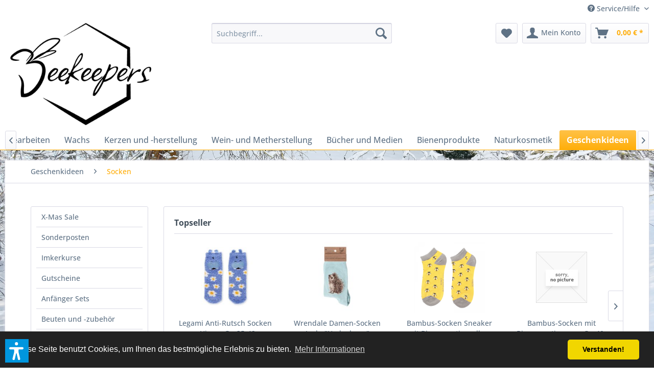

--- FILE ---
content_type: text/html; charset=UTF-8
request_url: https://beekeepers24.com/geschenkideen/socken/
body_size: 29240
content:
<!DOCTYPE html> <html class="no-js" lang="de" itemscope="itemscope" itemtype="https://schema.org/WebPage"> <head> <meta charset="utf-8"> <meta name="author" content="" /> <meta name="robots" content="index,follow" /> <meta name="revisit-after" content="15 days" /> <meta name="keywords" content="" /> <meta name="description" content="" /> <meta property="og:type" content="product.group" /> <meta property="og:site_name" content="beekeepers24" /> <meta property="og:title" content="Socken" /> <meta property="og:description" content="" /> <meta name="twitter:card" content="product" /> <meta name="twitter:site" content="beekeepers24" /> <meta name="twitter:title" content="Socken" /> <meta name="twitter:description" content="" /> <meta property="og:image" content="https://beekeepers24.com/media/image/38/57/3f/logo1-schw-_72_trQPxeuU44yyKwi.png" /> <meta name="twitter:image" content="https://beekeepers24.com/media/image/38/57/3f/logo1-schw-_72_trQPxeuU44yyKwi.png" /> <meta itemprop="copyrightHolder" content="beekeepers24" /> <meta itemprop="copyrightYear" content="2014" /> <meta itemprop="isFamilyFriendly" content="True" /> <meta itemprop="image" content="https://beekeepers24.com/media/image/38/57/3f/logo1-schw-_72_trQPxeuU44yyKwi.png" /> <meta name="viewport" content="width=device-width, initial-scale=1.0"> <meta name="mobile-web-app-capable" content="yes"> <meta name="apple-mobile-web-app-title" content="beekeepers24"> <meta name="apple-mobile-web-app-capable" content="yes"> <meta name="apple-mobile-web-app-status-bar-style" content="default"> <link rel="apple-touch-icon-precomposed" href="https://beekeepers24.com/media/image/38/57/3f/logo1-schw-_72_trQPxeuU44yyKwi.png"> <link rel="shortcut icon" href="https://beekeepers24.com/media/unknown/89/89/f7/favicon568a84b6643fd56a0fdad48018.ico"> <meta name="msapplication-navbutton-color" content="#FFAE0A" /> <meta name="application-name" content="beekeepers24" /> <meta name="msapplication-starturl" content="https://beekeepers24.com/" /> <meta name="msapplication-window" content="width=1024;height=768" /> <meta name="msapplication-TileImage" content="https://beekeepers24.com/media/image/38/57/3f/logo1-schw-_72_trQPxeuU44yyKwi.png"> <meta name="msapplication-TileColor" content="#FFAE0A"> <meta name="theme-color" content="#FFAE0A" /> <link rel="canonical" href="https://beekeepers24.com/geschenkideen/socken/"/> <title itemprop="name">Socken | Geschenkideen | beekeepers24</title> <link href="/web/cache/1769183036_78081074b276c1676ab0ec6d8b2a6c29.css" media="all" rel="stylesheet" type="text/css" /> <script>var dv_accessibility_options = {"language":"de","standardToolPosition":6,"openToolKey":"ctrlQ","filters":{"height":"","displayBlock":".cart--amount,.cart--display,.cart--quantity","lineHeight":".account--display,.filter-panel--title,.navigation--signin-btn,.cart--amount,.cookie-permission--decline-button,.cookie-permission--configure-button,.cart--display","wrapInput":".main-search--form"},"enabledModules":{"keyboardNav":"1","contrast":"1","highlightLinks":"1","biggerText":"1","textSpacing":"1","legibleFonts":"1","bigCursor":"1","readingGuide":"1","tooltips":"1","pauseAnimations":"1"},"enableResetButton":"1","enablePageStructureButton":"1","enablePositionButton":"1","moduleKeyboardNav":{"frameColor":"#ff0000"},"moduleContrast":{"useInverseColors":"1","useDarkContrast":"1","useLightContrast":"1","useDesaturate":"1"},"moduleHighlightLinks":{"color":"#ffff00","background":"#00d1113a","highlightColor":"#000000"},"moduleLegibleFonts":["dvaccess-legible-fonts","dvaccess-legible-fonts-1"],"moduleBigCursor":{"imageURL":"[data-uri]"},"moduleReadingGuide":{"color":"#ff0000","background":"#000000","readingGuideColor":"#ff0000"},"snippets":{"copyright":"powered by <a href=https://designverign.de target=_blank rel=noopener title=designverign>designverign</a>","app.toggle.label":"Accessibility Tool ausklappen","menu.title":"Barrierefrei Hilfswerkzeuge","menu.button.move":"Icon verschieben","menu.button.page-structure":"Seiten-Struktur","menu.button.reset":"Zur\u00fccksetzen","menu.header.headers":"\u00dcberschriften","menu.header.landmarks":"Landmarks","menu.header.links":"Links","menu.position.left-top":"links oben","menu.position.left-center":"links zentriert","menu.position.left-bottom":"links unten","menu.position.right-top":"rechts oben","menu.position.right-center":"rechts mitte","menu.position.right-bottom":"rechts unten","menu.position.center-top":"mitte oben","menu.position.center-bottom":"mitte unten","module.button.bigger-text":"Gr\u00f6\u00dferer Text","module.button.bigger-text.0":"Gr\u00f6\u00dferer Text","module.button.bigger-text.1":"Gr\u00f6\u00dferer Text","module.button.bigger-text.2":"Gr\u00f6\u00dferer Text","module.button.bigger-text.3":"Gr\u00f6\u00dferer Text","module.button.cursor":"Mauszeiger","module.button.cursor.0":"Gro\u00dfer Mauszeiger","module.button.contrast":"Kontrast +","module.button.contrast.0":"Invertierte Farben","module.button.contrast.1":"Dunkler Kontrast","module.button.contrast.2":"Heller Kontrast","module.button.contrast.3":"Schwarz-Wei\u00df","module.button.highlight-links":"Links hervorheben","module.button.keyboard-nav":"Navigation per Tab-Taste","module.button.legible-fonts":"Schriftart","module.button.legible-fonts.0":"Lesbare Schriftart","module.button.legible-fonts.1":"Legasthenie freundlich","module.button.pause-animations":"Animationen pausieren","module.button.pause-animations.0":"Animationen abspielen","module.button.reading-guide":"Lese-F\u00fchrung","module.button.reading-guide.0":"Lese-F\u00fchrung","module.button.reading-guide.1":"Lese-F\u00fchrung","module.button.reading-guide.modal-title":"Hinweis","module.button.reading-guide.modal-text":"Tippen Sie kurz auf dem Bildschirm um die Lesef\u00fchrung auszurichten.","module.button.reading-guide.modal-button-text":"Verstanden","module.button.text-spacing":"Zeichen-Abstand","module.button.text-spacing.0":"Kleiner Abstand","module.button.text-spacing.1":"Moderater Abstand","module.button.text-spacing.2":"Gro\u00dfer Abstand","module.button.tooltips":"Zus\u00e4tzliche Beschreibung"},"reloadOnXHR":false};</script> <link href="/custom/plugins/VerignDvAccessibility/Resources/public/css/dvaccess.min.css" media="all" rel="stylesheet" type="text/css" /> <link href="/custom/plugins/VerignDvAccessibility/Resources/public/css/shopwareaccess.css" media="all" rel="stylesheet" type="text/css" /> </head> <body class="is--ctl-listing is--act-index" > <div data-paypalUnifiedMetaDataContainer="true" data-paypalUnifiedRestoreOrderNumberUrl="https://beekeepers24.com/widgets/PaypalUnifiedOrderNumber/restoreOrderNumber" class="is--hidden"> </div> <div id="bonus--maintenance" data-is-maintenance="0"></div> <div data-live-shopping-listing="true" data-liveShoppingListingUpdateUrl="/widgets/LiveShopping/getLiveShoppingListingData" data-currencyFormat="0,00&nbsp;&euro;" > <div class="page-wrap"> <noscript class="noscript-main"> <div class="alert is--warning"> <div class="alert--icon"> <i class="icon--element icon--warning"></i> </div> <div class="alert--content"> Um beekeepers24 in vollem Umfang nutzen zu k&ouml;nnen, empfehlen wir Ihnen Javascript in Ihrem Browser zu aktiveren. </div> </div> </noscript> <header class="header-main"> <div class="top-bar"> <div class="container block-group"> <nav class="top-bar--navigation block" role="menubar">   <div class="navigation--entry entry--compare is--hidden" role="menuitem" aria-haspopup="true" data-drop-down-menu="true">   </div> <div class="navigation--entry entry--service has--drop-down" role="menuitem" aria-haspopup="true" data-drop-down-menu="true"> <i class="icon--service"></i> Service/Hilfe <ul class="service--list is--rounded" role="menu"> <li class="service--entry" role="menuitem"> <a class="service--link" href="https://beekeepers24.com/agb" title="AGB" > AGB </a> </li> <li class="service--entry" role="menuitem"> <a class="service--link" href="https://beekeepers24.com/registerFC/index/sValidation/H" title="Bestellung &amp; Zahlung" > Bestellung & Zahlung </a> </li> <li class="service--entry" role="menuitem"> <a class="service--link" href="https://beekeepers24.com/datenschutz" title="Datenschutz" > Datenschutz </a> </li> <li class="service--entry" role="menuitem"> <a class="service--link" href="https://beekeepers24.com/einloesebedingungen-gutscheine" title="Einlösebedingungen Gutscheine" > Einlösebedingungen Gutscheine </a> </li> <li class="service--entry" role="menuitem"> <a class="service--link" href="https://beekeepers24.com/hinweis-nach-dem-batteriegesetz" title="Hinweis nach dem Batteriegesetz" > Hinweis nach dem Batteriegesetz </a> </li> <li class="service--entry" role="menuitem"> <a class="service--link" href="https://beekeepers24.com/impressum" title="Impressum" > Impressum </a> </li> <li class="service--entry" role="menuitem"> <a class="service--link" href="https://beekeepers24.com/informationen-zur-online-streitbeilegung" title="Informationen zur Online-Streitbeilegung" > Informationen zur Online-Streitbeilegung </a> </li> <li class="service--entry" role="menuitem"> <a class="service--link" href="https://beekeepers24.com/newsletter" title="Newsletter" > Newsletter </a> </li> <li class="service--entry" role="menuitem"> <a class="service--link" href="https://beekeepers24.com/widerrufsformular" title="Widerrufsformular" > Widerrufsformular </a> </li> <li class="service--entry" role="menuitem"> <a class="service--link" href="https://beekeepers24.com/widerrufsrecht" title="Widerrufsrecht" > Widerrufsrecht </a> </li> <li class="service--entry" role="menuitem"> <a class="service--link" href="https://beekeepers24.com/kontaktformular" title="Kontakt" target="_self"> Kontakt </a> </li> <li class="service--entry" role="menuitem"> <a class="service--link" href="https://beekeepers24.com/versand" title="Versand " > Versand </a> </li> </ul> </div> </nav> </div> </div> <div class="container header--navigation"> <div class="logo-main block-group" role="banner"> <div class="logo--shop block"> <a class="logo--link" href="https://beekeepers24.com/" title="beekeepers24 - zur Startseite wechseln"> <picture> <source srcset="https://beekeepers24.com/media/image/38/57/3f/logo1-schw-_72_trQPxeuU44yyKwi.png" media="(min-width: 78.75em)"> <source srcset="https://beekeepers24.com/media/image/38/57/3f/logo1-schw-_72_trQPxeuU44yyKwi.png" media="(min-width: 64em)"> <source srcset="https://beekeepers24.com/media/image/38/57/3f/logo1-schw-_72_trQPxeuU44yyKwi.png" media="(min-width: 48em)"> <img srcset="https://beekeepers24.com/media/image/38/57/3f/logo1-schw-_72_trQPxeuU44yyKwi.png" alt="beekeepers24 - zur Startseite wechseln" /> </picture> </a> </div> </div> <nav class="shop--navigation block-group"> <ul class="navigation--list block-group" role="menubar"> <li class="navigation--entry entry--menu-left" role="menuitem"> <a class="entry--link entry--trigger btn is--icon-left" href="#offcanvas--left" data-offcanvas="true" data-offCanvasSelector=".sidebar-main" aria-label="Menü"> <i class="icon--menu"></i> Menü </a> </li> <li class="navigation--entry entry--search" role="menuitem" data-search="true" aria-haspopup="true" data-minLength="3"> <a class="btn entry--link entry--trigger" href="#show-hide--search" title="Suche anzeigen / schließen" aria-label="Suche anzeigen / schließen"> <i class="icon--search"></i> <span class="search--display">Suchen</span> </a> <form action="/search" method="get" class="main-search--form"> <input type="search" name="sSearch" aria-label="Suchbegriff..." class="main-search--field" autocomplete="off" autocapitalize="off" placeholder="Suchbegriff..." maxlength="30" /> <button type="submit" class="main-search--button" aria-label="Suchen"> <i class="icon--search"></i> <span class="main-search--text">Suchen</span> </button> <div class="form--ajax-loader">&nbsp;</div> </form> <div class="main-search--results"></div> </li>  <li class="navigation--entry entry--notepad" role="menuitem"> <a href="https://beekeepers24.com/note" title="Merkzettel" aria-label="Merkzettel" class="btn"> <i class="icon--heart"></i> </a> </li> <li class="navigation--entry entry--account" role="menuitem" data-offcanvas="true" data-offCanvasSelector=".account--dropdown-navigation"> <a href="https://beekeepers24.com/account" title="Mein Konto" aria-label="Mein Konto" class="btn is--icon-left entry--link account--link"> <i class="icon--account"></i> <span class="account--display"> Mein Konto </span> </a> </li> <li class="navigation--entry entry--cart" role="menuitem"> <a class="btn is--icon-left cart--link" href="https://beekeepers24.com/checkout/cart" title="Warenkorb" aria-label="Warenkorb"> <span class="cart--display"> Warenkorb </span> <span class="badge is--primary is--minimal cart--quantity is--hidden">0</span> <i class="icon--basket"></i> <span class="cart--amount"> 0,00&nbsp;&euro; * </span> </a> <div class="ajax-loader">&nbsp;</div> </li>  </ul> </nav> <div class="container--ajax-cart" data-collapse-cart="true" data-displayMode="offcanvas"></div> </div> </header> <nav class="navigation-main"> <div class="container" data-menu-scroller="true" data-listSelector=".navigation--list.container" data-viewPortSelector=".navigation--list-wrapper"> <div class="navigation--list-wrapper"> <ul class="navigation--list container" role="menubar" itemscope="itemscope" itemtype="https://schema.org/SiteNavigationElement"> <li class="navigation--entry is--home" role="menuitem"><a class="navigation--link is--first" href="https://beekeepers24.com/" title="Home" aria-label="Home" itemprop="url"><span itemprop="name">Home</span></a></li><li class="navigation--entry" role="menuitem"><a class="navigation--link" href="https://beekeepers24.com/x-mas-sale/" title="X-Mas Sale" aria-label="X-Mas Sale" itemprop="url"><span itemprop="name">X-Mas Sale</span></a></li><li class="navigation--entry" role="menuitem"><a class="navigation--link" href="https://beekeepers24.com/sonderposten/" title="Sonderposten" aria-label="Sonderposten" itemprop="url"><span itemprop="name">Sonderposten</span></a></li><li class="navigation--entry" role="menuitem"><a class="navigation--link" href="https://beekeepers24.com/imkerkurse/" title="Imkerkurse" aria-label="Imkerkurse" itemprop="url"><span itemprop="name">Imkerkurse</span></a></li><li class="navigation--entry" role="menuitem"><a class="navigation--link" href="https://beekeepers24.com/gutscheine/" title="Gutscheine" aria-label="Gutscheine" itemprop="url"><span itemprop="name">Gutscheine</span></a></li><li class="navigation--entry" role="menuitem"><a class="navigation--link" href="https://beekeepers24.com/anfaenger-sets/" title="Anfänger Sets" aria-label="Anfänger Sets" itemprop="url"><span itemprop="name">Anfänger Sets</span></a></li><li class="navigation--entry" role="menuitem"><a class="navigation--link" href="https://beekeepers24.com/beuten-und-zubehoer/" title="Beuten und -zubehör" aria-label="Beuten und -zubehör" itemprop="url"><span itemprop="name">Beuten und -zubehör</span></a></li><li class="navigation--entry" role="menuitem"><a class="navigation--link" href="https://beekeepers24.com/imkerschutz-und-werkzeug/" title="Imkerschutz und -werkzeug" aria-label="Imkerschutz und -werkzeug" itemprop="url"><span itemprop="name">Imkerschutz und -werkzeug</span></a></li><li class="navigation--entry" role="menuitem"><a class="navigation--link" href="https://beekeepers24.com/koeniginnenzucht/" title="Königinnenzucht" aria-label="Königinnenzucht" itemprop="url"><span itemprop="name">Königinnenzucht</span></a></li><li class="navigation--entry" role="menuitem"><a class="navigation--link" href="https://beekeepers24.com/honig-ernten-und-bearbeiten/" title="Honig ernten und bearbeiten" aria-label="Honig ernten und bearbeiten" itemprop="url"><span itemprop="name">Honig ernten und bearbeiten</span></a></li><li class="navigation--entry" role="menuitem"><a class="navigation--link" href="https://beekeepers24.com/wachs/" title="Wachs" aria-label="Wachs" itemprop="url"><span itemprop="name">Wachs</span></a></li><li class="navigation--entry" role="menuitem"><a class="navigation--link" href="https://beekeepers24.com/kerzen-und-herstellung/" title="Kerzen und -herstellung" aria-label="Kerzen und -herstellung" itemprop="url"><span itemprop="name">Kerzen und -herstellung</span></a></li><li class="navigation--entry" role="menuitem"><a class="navigation--link" href="https://beekeepers24.com/wein-und-metherstellung/" title="Wein- und Metherstellung" aria-label="Wein- und Metherstellung" itemprop="url"><span itemprop="name">Wein- und Metherstellung</span></a></li><li class="navigation--entry" role="menuitem"><a class="navigation--link" href="https://beekeepers24.com/buecher-und-medien/" title="Bücher und Medien" aria-label="Bücher und Medien" itemprop="url"><span itemprop="name">Bücher und Medien</span></a></li><li class="navigation--entry" role="menuitem"><a class="navigation--link" href="https://beekeepers24.com/bienenprodukte/" title="Bienenprodukte" aria-label="Bienenprodukte" itemprop="url"><span itemprop="name">Bienenprodukte</span></a></li><li class="navigation--entry" role="menuitem"><a class="navigation--link" href="https://beekeepers24.com/naturkosmetik/" title="Naturkosmetik" aria-label="Naturkosmetik" itemprop="url"><span itemprop="name">Naturkosmetik</span></a></li><li class="navigation--entry is--active" role="menuitem"><a class="navigation--link is--active" href="https://beekeepers24.com/geschenkideen/" title="Geschenkideen" aria-label="Geschenkideen" itemprop="url"><span itemprop="name">Geschenkideen</span></a></li><li class="navigation--entry" role="menuitem"><a class="navigation--link" href="https://beekeepers24.com/harmonie-der-sinne/" title="Harmonie der Sinne" aria-label="Harmonie der Sinne" itemprop="url"><span itemprop="name">Harmonie der Sinne</span></a></li><li class="navigation--entry" role="menuitem"><a class="navigation--link" href="https://beekeepers24.com/natur-und-garten/" title="Natur und Garten" aria-label="Natur und Garten" itemprop="url"><span itemprop="name">Natur und Garten</span></a></li> </ul> </div> <div class="advanced-menu" data-advanced-menu="true" data-hoverDelay=""> <div class="menu--container"> <div class="button-container"> <a href="https://beekeepers24.com/x-mas-sale/" class="button--category" aria-label="Zur Kategorie X-Mas Sale" title="Zur Kategorie X-Mas Sale"> <i class="icon--arrow-right"></i> Zur Kategorie X-Mas Sale </a> <span class="button--close"> <i class="icon--cross"></i> </span> </div> </div> <div class="menu--container"> <div class="button-container"> <a href="https://beekeepers24.com/sonderposten/" class="button--category" aria-label="Zur Kategorie Sonderposten" title="Zur Kategorie Sonderposten"> <i class="icon--arrow-right"></i> Zur Kategorie Sonderposten </a> <span class="button--close"> <i class="icon--cross"></i> </span> </div> </div> <div class="menu--container"> <div class="button-container"> <a href="https://beekeepers24.com/imkerkurse/" class="button--category" aria-label="Zur Kategorie Imkerkurse" title="Zur Kategorie Imkerkurse"> <i class="icon--arrow-right"></i> Zur Kategorie Imkerkurse </a> <span class="button--close"> <i class="icon--cross"></i> </span> </div> <div class="content--wrapper has--teaser"> <div class="menu--teaser" style="width: 100%;"> <a href="https://beekeepers24.com/imkerkurse/" aria-label="Zur Kategorie Imkerkurse" title="Zur Kategorie Imkerkurse" class="teaser--image" style="background-image: url(https://beekeepers24.com/media/image/3f/75/ae/Imkerkurs-Bild.jpg);"></a> <div class="teaser--headline">Imkerkurse im Bienenland-Kremmen</div> <div class="teaser--text"> In unserem Schnupperkurs erhalten Sie einen ersten Einblick in die faszinierende Welt der Bienen und der Bienenhaltung. Wie werde ich Hobby-Imker? Was brauche ich für den Anfang? Wie groß ist der Zeitaufwand? Diese und viele weitere Fragen... <a class="teaser--text-link" href="https://beekeepers24.com/imkerkurse/" aria-label="mehr erfahren" title="mehr erfahren"> mehr erfahren </a> </div> </div> </div> </div> <div class="menu--container"> <div class="button-container"> <a href="https://beekeepers24.com/gutscheine/" class="button--category" aria-label="Zur Kategorie Gutscheine" title="Zur Kategorie Gutscheine"> <i class="icon--arrow-right"></i> Zur Kategorie Gutscheine </a> <span class="button--close"> <i class="icon--cross"></i> </span> </div> <div class="content--wrapper has--teaser"> <div class="menu--teaser" style="width: 100%;"> <div class="teaser--headline">beekeepers Gutscheine für Imker und Imkerinnen</div> <div class="teaser--text"> Und so geht’s: Wählen Sie einen Gutschein-Wert: 10€, 15 €, 25€ ,30 €, 50 € oder 100 €. Sie erhalten den Gutschein sofort nach Zahlungseingang&nbsp; per E-Mail, als PDF zum Ausdrucken. Bei Zahlung über Paypal&nbsp; wird der Gutschein mit... <a class="teaser--text-link" href="https://beekeepers24.com/gutscheine/" aria-label="mehr erfahren" title="mehr erfahren"> mehr erfahren </a> </div> </div> </div> </div> <div class="menu--container"> <div class="button-container"> <a href="https://beekeepers24.com/anfaenger-sets/" class="button--category" aria-label="Zur Kategorie Anfänger Sets" title="Zur Kategorie Anfänger Sets"> <i class="icon--arrow-right"></i> Zur Kategorie Anfänger Sets </a> <span class="button--close"> <i class="icon--cross"></i> </span> </div> </div> <div class="menu--container"> <div class="button-container"> <a href="https://beekeepers24.com/beuten-und-zubehoer/" class="button--category" aria-label="Zur Kategorie Beuten und -zubehör" title="Zur Kategorie Beuten und -zubehör"> <i class="icon--arrow-right"></i> Zur Kategorie Beuten und -zubehör </a> <span class="button--close"> <i class="icon--cross"></i> </span> </div> <div class="content--wrapper has--content"> <ul class="menu--list menu--level-0 columns--4" style="width: 100%;"> <li class="menu--list-item item--level-0" style="width: 100%"> <a href="https://beekeepers24.com/beuten-und-zubehoer/ablegerkaesten/" class="menu--list-item-link" aria-label="Ablegerkästen" title="Ablegerkästen">Ablegerkästen</a> <ul class="menu--list menu--level-1 columns--4"> <li class="menu--list-item item--level-1"> <a href="https://beekeepers24.com/beuten-und-zubehoer/ablegerkaesten/holz-ablegerkaesten/" class="menu--list-item-link" aria-label="Holz-Ablegerkästen" title="Holz-Ablegerkästen">Holz-Ablegerkästen</a> </li> <li class="menu--list-item item--level-1"> <a href="https://beekeepers24.com/beuten-und-zubehoer/ablegerkaesten/kunststoff-ablegerkaesten/" class="menu--list-item-link" aria-label="Kunststoff-Ablegerkästen" title="Kunststoff-Ablegerkästen">Kunststoff-Ablegerkästen</a> </li> <li class="menu--list-item item--level-1"> <a href="https://beekeepers24.com/beuten-und-zubehoer/ablegerkaesten/feglingskaesten/" class="menu--list-item-link" aria-label="Feglingskästen" title="Feglingskästen">Feglingskästen</a> </li> </ul> </li> <li class="menu--list-item item--level-0" style="width: 100%"> <a href="https://beekeepers24.com/beuten-und-zubehoer/beuten/" class="menu--list-item-link" aria-label="Beuten" title="Beuten">Beuten</a> <ul class="menu--list menu--level-1 columns--4"> <li class="menu--list-item item--level-1"> <a href="https://beekeepers24.com/beuten-und-zubehoer/beuten/deutsch-normalmass-beute-nach-dr.-liebig/" class="menu--list-item-link" aria-label="Deutsch Normalmaß Beute nach Dr. Liebig" title="Deutsch Normalmaß Beute nach Dr. Liebig">Deutsch Normalmaß Beute nach Dr. Liebig</a> </li> <li class="menu--list-item item--level-1"> <a href="https://beekeepers24.com/beuten-und-zubehoer/beuten/zanderbeute-nach-dr.-liebig/" class="menu--list-item-link" aria-label="Zanderbeute nach Dr. Liebig" title="Zanderbeute nach Dr. Liebig">Zanderbeute nach Dr. Liebig</a> </li> <li class="menu--list-item item--level-1"> <a href="https://beekeepers24.com/beuten-und-zubehoer/beuten/11er-deutsch-normalmass-beute/" class="menu--list-item-link" aria-label="11er Deutsch Normalmaß Beute" title="11er Deutsch Normalmaß Beute">11er Deutsch Normalmaß Beute</a> </li> <li class="menu--list-item item--level-1"> <a href="https://beekeepers24.com/beuten-und-zubehoer/beuten/12er-dadant-us-beute-nach-bruder-adam/" class="menu--list-item-link" aria-label="12er Dadant US Beute nach Bruder Adam" title="12er Dadant US Beute nach Bruder Adam">12er Dadant US Beute nach Bruder Adam</a> </li> <li class="menu--list-item item--level-1"> <a href="https://beekeepers24.com/beuten-und-zubehoer/beuten/heroldbeute/" class="menu--list-item-link" aria-label="Heroldbeute" title="Heroldbeute">Heroldbeute</a> </li> <li class="menu--list-item item--level-1"> <a href="https://beekeepers24.com/beuten-und-zubehoer/beuten/10er-dadant-us-beute-magazinimkerbeute/" class="menu--list-item-link" aria-label="10er Dadant US Beute (Magazinimkerbeute)" title="10er Dadant US Beute (Magazinimkerbeute)">10er Dadant US Beute (Magazinimkerbeute)</a> </li> <li class="menu--list-item item--level-1"> <a href="https://beekeepers24.com/beuten-und-zubehoer/beuten/langstroth-beute-magazinimkerbeute/" class="menu--list-item-link" aria-label="Langstroth Beute (Magazinimkerbeute)" title="Langstroth Beute (Magazinimkerbeute)">Langstroth Beute (Magazinimkerbeute)</a> </li> <li class="menu--list-item item--level-1"> <a href="https://beekeepers24.com/beuten-und-zubehoer/beuten/zander-beute-magazinimkerbeute/" class="menu--list-item-link" aria-label="Zander Beute (Magazinimkerbeute)" title="Zander Beute (Magazinimkerbeute)">Zander Beute (Magazinimkerbeute)</a> </li> <li class="menu--list-item item--level-1"> <a href="https://beekeepers24.com/beuten-und-zubehoer/beuten/deutsch-normalmass-beute-magazinimkerbeute/" class="menu--list-item-link" aria-label="Deutsch Normalmaß Beute (Magazinimkerbeute)" title="Deutsch Normalmaß Beute (Magazinimkerbeute)">Deutsch Normalmaß Beute (Magazinimkerbeute)</a> </li> <li class="menu--list-item item--level-1"> <a href="https://beekeepers24.com/beuten-und-zubehoer/beuten/segeberger-beute/" class="menu--list-item-link" aria-label="Segeberger Beute" title="Segeberger Beute">Segeberger Beute</a> </li> <li class="menu--list-item item--level-1"> <a href="https://beekeepers24.com/beuten-und-zubehoer/beuten/segeberger-erp-beute/" class="menu--list-item-link" aria-label="Segeberger ERP Beute" title="Segeberger ERP Beute">Segeberger ERP Beute</a> </li> <li class="menu--list-item item--level-1"> <a href="https://beekeepers24.com/beuten-und-zubehoer/beuten/einraumbeute/" class="menu--list-item-link" aria-label="Einraumbeute" title="Einraumbeute">Einraumbeute</a> </li> <li class="menu--list-item item--level-1"> <a href="https://beekeepers24.com/beuten-und-zubehoer/beuten/warre-beute/" class="menu--list-item-link" aria-label="Warré Beute" title="Warré Beute">Warré Beute</a> </li> <li class="menu--list-item item--level-1"> <a href="https://beekeepers24.com/beuten-und-zubehoer/beuten/top-bar-hive/" class="menu--list-item-link" aria-label="Top Bar Hive" title="Top Bar Hive">Top Bar Hive</a> </li> <li class="menu--list-item item--level-1"> <a href="https://beekeepers24.com/beuten-und-zubehoer/beuten/mini-plus-beute-holz/" class="menu--list-item-link" aria-label="Mini Plus Beute Holz" title="Mini Plus Beute Holz">Mini Plus Beute Holz</a> </li> <li class="menu--list-item item--level-1"> <a href="https://beekeepers24.com/beuten-und-zubehoer/beuten/mini-plus-beute-styropor/" class="menu--list-item-link" aria-label="Mini Plus Beute Styropor®" title="Mini Plus Beute Styropor®">Mini Plus Beute Styropor®</a> </li> </ul> </li> <li class="menu--list-item item--level-0" style="width: 100%"> <a href="https://beekeepers24.com/beuten-und-zubehoer/beutenzubehoer/" class="menu--list-item-link" aria-label="Beutenzubehör" title="Beutenzubehör">Beutenzubehör</a> <ul class="menu--list menu--level-1 columns--4"> <li class="menu--list-item item--level-1"> <a href="https://beekeepers24.com/beuten-und-zubehoer/beutenzubehoer/absperrgitter/" class="menu--list-item-link" aria-label="Absperrgitter" title="Absperrgitter">Absperrgitter</a> </li> <li class="menu--list-item item--level-1"> <a href="https://beekeepers24.com/beuten-und-zubehoer/beutenzubehoer/abdeck-fixe/" class="menu--list-item-link" aria-label="Abdeck-Fixe" title="Abdeck-Fixe">Abdeck-Fixe</a> </li> <li class="menu--list-item item--level-1"> <a href="https://beekeepers24.com/beuten-und-zubehoer/beutenzubehoer/abdeckfolien/" class="menu--list-item-link" aria-label="Abdeckfolien" title="Abdeckfolien">Abdeckfolien</a> </li> <li class="menu--list-item item--level-1"> <a href="https://beekeepers24.com/beuten-und-zubehoer/beutenzubehoer/abdeck-gaze/" class="menu--list-item-link" aria-label="Abdeck-Gaze" title="Abdeck-Gaze">Abdeck-Gaze</a> </li> <li class="menu--list-item item--level-1"> <a href="https://beekeepers24.com/beuten-und-zubehoer/beutenzubehoer/beutenschutz/" class="menu--list-item-link" aria-label="Beutenschutz" title="Beutenschutz">Beutenschutz</a> </li> <li class="menu--list-item item--level-1"> <a href="https://beekeepers24.com/beuten-und-zubehoer/beutenzubehoer/beutenboecke/" class="menu--list-item-link" aria-label="Beutenböcke" title="Beutenböcke">Beutenböcke</a> </li> <li class="menu--list-item item--level-1"> <a href="https://beekeepers24.com/beuten-und-zubehoer/beutenzubehoer/beutennummernleitsterne/" class="menu--list-item-link" aria-label="Beutennummern/Leitsterne" title="Beutennummern/Leitsterne">Beutennummern/Leitsterne</a> </li> <li class="menu--list-item item--level-1"> <a href="https://beekeepers24.com/beuten-und-zubehoer/beutenzubehoer/abstandhalterauflageschienen-fuer-raehmchen/" class="menu--list-item-link" aria-label="Abstandhalter/Auflageschienen für Rähmchen" title="Abstandhalter/Auflageschienen für Rähmchen">Abstandhalter/Auflageschienen für Rähmchen</a> </li> <li class="menu--list-item item--level-1"> <a href="https://beekeepers24.com/beuten-und-zubehoer/beutenzubehoer/bienenfluchten/" class="menu--list-item-link" aria-label="Bienenfluchten" title="Bienenfluchten">Bienenfluchten</a> </li> <li class="menu--list-item item--level-1"> <a href="https://beekeepers24.com/beuten-und-zubehoer/beutenzubehoer/fluglochschiebermaeusegitter/" class="menu--list-item-link" aria-label="Fluglochschieber/Mäusegitter" title="Fluglochschieber/Mäusegitter">Fluglochschieber/Mäusegitter</a> </li> <li class="menu--list-item item--level-1"> <a href="https://beekeepers24.com/beuten-und-zubehoer/beutenzubehoer/bodenschieber/" class="menu--list-item-link" aria-label="Bodenschieber" title="Bodenschieber">Bodenschieber</a> </li> <li class="menu--list-item item--level-1"> <a href="https://beekeepers24.com/beuten-und-zubehoer/beutenzubehoer/lueftungsgitter-bleche/" class="menu--list-item-link" aria-label="Lüftungsgitter/-bleche" title="Lüftungsgitter/-bleche">Lüftungsgitter/-bleche</a> </li> <li class="menu--list-item item--level-1"> <a href="https://beekeepers24.com/beuten-und-zubehoer/beutenzubehoer/metalldeckel/" class="menu--list-item-link" aria-label="Metalldeckel" title="Metalldeckel">Metalldeckel</a> </li> <li class="menu--list-item item--level-1"> <a href="https://beekeepers24.com/beuten-und-zubehoer/beutenzubehoer/pollengewinnung/" class="menu--list-item-link" aria-label="Pollengewinnung" title="Pollengewinnung">Pollengewinnung</a> </li> <li class="menu--list-item item--level-1"> <a href="https://beekeepers24.com/beuten-und-zubehoer/beutenzubehoer/propolisgewinnung/" class="menu--list-item-link" aria-label="Propolisgewinnung" title="Propolisgewinnung">Propolisgewinnung</a> </li> <li class="menu--list-item item--level-1"> <a href="https://beekeepers24.com/beuten-und-zubehoer/beutenzubehoer/stockkarten/" class="menu--list-item-link" aria-label="Stockkarten" title="Stockkarten">Stockkarten</a> </li> <li class="menu--list-item item--level-1"> <a href="https://beekeepers24.com/beuten-und-zubehoer/beutenzubehoer/warnschilder/" class="menu--list-item-link" aria-label="Warnschilder" title="Warnschilder">Warnschilder</a> </li> <li class="menu--list-item item--level-1"> <a href="https://beekeepers24.com/beuten-und-zubehoer/beutenzubehoer/wabentransport/" class="menu--list-item-link" aria-label="Wabentransport" title="Wabentransport">Wabentransport</a> </li> <li class="menu--list-item item--level-1"> <a href="https://beekeepers24.com/beuten-und-zubehoer/beutenzubehoer/wabenboecke/" class="menu--list-item-link" aria-label="Wabenböcke" title="Wabenböcke">Wabenböcke</a> </li> <li class="menu--list-item item--level-1"> <a href="https://beekeepers24.com/beuten-und-zubehoer/beutenzubehoer/transportsicherung/" class="menu--list-item-link" aria-label="Transportsicherung" title="Transportsicherung">Transportsicherung</a> </li> <li class="menu--list-item item--level-1"> <a href="https://beekeepers24.com/beuten-und-zubehoer/beutenzubehoer/waagen/" class="menu--list-item-link" aria-label="Waagen" title="Waagen">Waagen</a> </li> <li class="menu--list-item item--level-1"> <a href="https://beekeepers24.com/beuten-und-zubehoer/beutenzubehoer/einengschiedetrennschiede/" class="menu--list-item-link" aria-label="Einengschiede/Trennschiede" title="Einengschiede/Trennschiede">Einengschiede/Trennschiede</a> </li> <li class="menu--list-item item--level-1"> <a href="https://beekeepers24.com/beuten-und-zubehoer/beutenzubehoer/daemmschiedethermoschiede/" class="menu--list-item-link" aria-label="Dämmschiede/Thermoschiede" title="Dämmschiede/Thermoschiede">Dämmschiede/Thermoschiede</a> </li> <li class="menu--list-item item--level-1"> <a href="https://beekeepers24.com/beuten-und-zubehoer/beutenzubehoer/raehmchen-wabenhalter/" class="menu--list-item-link" aria-label="Rähmchen-/Wabenhalter" title="Rähmchen-/Wabenhalter">Rähmchen-/Wabenhalter</a> </li> <li class="menu--list-item item--level-1"> <a href="https://beekeepers24.com/beuten-und-zubehoer/beutenzubehoer/sonstiges-beutenzubehoer/" class="menu--list-item-link" aria-label="sonstiges Beutenzubehör" title="sonstiges Beutenzubehör">sonstiges Beutenzubehör</a> </li> </ul> </li> <li class="menu--list-item item--level-0" style="width: 100%"> <a href="https://beekeepers24.com/beuten-und-zubehoer/raehmchen/" class="menu--list-item-link" aria-label="Rähmchen" title="Rähmchen">Rähmchen</a> <ul class="menu--list menu--level-1 columns--4"> <li class="menu--list-item item--level-1"> <a href="https://beekeepers24.com/beuten-und-zubehoer/raehmchen/fertige-raehmchen/" class="menu--list-item-link" aria-label="fertige Rähmchen" title="fertige Rähmchen">fertige Rähmchen</a> </li> <li class="menu--list-item item--level-1"> <a href="https://beekeepers24.com/beuten-und-zubehoer/raehmchen/raehmchen-in-teilen/" class="menu--list-item-link" aria-label="Rähmchen in Teilen" title="Rähmchen in Teilen">Rähmchen in Teilen</a> </li> <li class="menu--list-item item--level-1"> <a href="https://beekeepers24.com/beuten-und-zubehoer/raehmchen/schiffsrumpfleisten/" class="menu--list-item-link" aria-label="Schiffsrumpfleisten" title="Schiffsrumpfleisten">Schiffsrumpfleisten</a> </li> <li class="menu--list-item item--level-1"> <a href="https://beekeepers24.com/beuten-und-zubehoer/raehmchen/kunststoffwaben/" class="menu--list-item-link" aria-label="Kunststoffwaben" title="Kunststoffwaben">Kunststoffwaben</a> </li> </ul> </li> <li class="menu--list-item item--level-0" style="width: 100%"> <a href="https://beekeepers24.com/beuten-und-zubehoer/raehmchenbau/" class="menu--list-item-link" aria-label="Rähmchenbau" title="Rähmchenbau">Rähmchenbau</a> <ul class="menu--list menu--level-1 columns--4"> <li class="menu--list-item item--level-1"> <a href="https://beekeepers24.com/beuten-und-zubehoer/raehmchenbau/abstandsregelung/" class="menu--list-item-link" aria-label="Abstandsregelung" title="Abstandsregelung">Abstandsregelung</a> </li> <li class="menu--list-item item--level-1"> <a href="https://beekeepers24.com/beuten-und-zubehoer/raehmchenbau/raehmchen-lochenoesen/" class="menu--list-item-link" aria-label="Rähmchen lochen/ösen" title="Rähmchen lochen/ösen">Rähmchen lochen/ösen</a> </li> <li class="menu--list-item item--level-1"> <a href="https://beekeepers24.com/beuten-und-zubehoer/raehmchenbau/raehmchen-naegel/" class="menu--list-item-link" aria-label="Rähmchen-Nägel" title="Rähmchen-Nägel">Rähmchen-Nägel</a> </li> <li class="menu--list-item item--level-1"> <a href="https://beekeepers24.com/beuten-und-zubehoer/raehmchenbau/wabendraht/" class="menu--list-item-link" aria-label="Wabendraht" title="Wabendraht">Wabendraht</a> </li> <li class="menu--list-item item--level-1"> <a href="https://beekeepers24.com/beuten-und-zubehoer/raehmchenbau/draht-spannen/" class="menu--list-item-link" aria-label="Draht spannen" title="Draht spannen">Draht spannen</a> </li> <li class="menu--list-item item--level-1"> <a href="https://beekeepers24.com/beuten-und-zubehoer/raehmchenbau/einloeten/" class="menu--list-item-link" aria-label="Einlöten" title="Einlöten">Einlöten</a> </li> <li class="menu--list-item item--level-1"> <a href="https://beekeepers24.com/beuten-und-zubehoer/raehmchenbau/sonstiges-raehmchenzubehoer/" class="menu--list-item-link" aria-label="sonstiges Rähmchenzubehör" title="sonstiges Rähmchenzubehör">sonstiges Rähmchenzubehör</a> </li> </ul> </li> <li class="menu--list-item item--level-0" style="width: 100%"> <a href="https://beekeepers24.com/beuten-und-zubehoer/mittelwaende/" class="menu--list-item-link" aria-label="Mittelwände" title="Mittelwände">Mittelwände</a> <ul class="menu--list menu--level-1 columns--4"> <li class="menu--list-item item--level-1"> <a href="https://beekeepers24.com/beuten-und-zubehoer/mittelwaende/mittelwaende-rueckstandsarm/" class="menu--list-item-link" aria-label="Mittelwände rückstandsarm" title="Mittelwände rückstandsarm">Mittelwände rückstandsarm</a> </li> <li class="menu--list-item item--level-1"> <a href="https://beekeepers24.com/beuten-und-zubehoer/mittelwaende/mittelwaende-rueckstandsfrei/" class="menu--list-item-link" aria-label="Mittelwände rückstandsfrei" title="Mittelwände rückstandsfrei">Mittelwände rückstandsfrei</a> </li> </ul> </li> <li class="menu--list-item item--level-0" style="width: 100%"> <a href="https://beekeepers24.com/beuten-und-zubehoer/raehmchen-mit-mittelwand/" class="menu--list-item-link" aria-label="Rähmchen mit Mittelwand" title="Rähmchen mit Mittelwand">Rähmchen mit Mittelwand</a> </li> <li class="menu--list-item item--level-0" style="width: 100%"> <a href="https://beekeepers24.com/beuten-und-zubehoer/schwaermekunstschwaerme/" class="menu--list-item-link" aria-label="Schwärme/Kunstschwärme" title="Schwärme/Kunstschwärme">Schwärme/Kunstschwärme</a> <ul class="menu--list menu--level-1 columns--4"> <li class="menu--list-item item--level-1"> <a href="https://beekeepers24.com/beuten-und-zubehoer/schwaermekunstschwaerme/schwarmfangkunstschwaerme/" class="menu--list-item-link" aria-label="Schwarmfang/Kunstschwärme" title="Schwarmfang/Kunstschwärme">Schwarmfang/Kunstschwärme</a> </li> <li class="menu--list-item item--level-1"> <a href="https://beekeepers24.com/beuten-und-zubehoer/schwaermekunstschwaerme/schwarmverhinderung/" class="menu--list-item-link" aria-label="Schwarmverhinderung" title="Schwarmverhinderung">Schwarmverhinderung</a> </li> </ul> </li> <li class="menu--list-item item--level-0" style="width: 100%"> <a href="https://beekeepers24.com/beuten-und-zubehoer/bienenfuetterung/" class="menu--list-item-link" aria-label="Bienenfütterung" title="Bienenfütterung">Bienenfütterung</a> <ul class="menu--list menu--level-1 columns--4"> <li class="menu--list-item item--level-1"> <a href="https://beekeepers24.com/beuten-und-zubehoer/bienenfuetterung/bienenfutter/" class="menu--list-item-link" aria-label="Bienenfutter" title="Bienenfutter">Bienenfutter</a> </li> <li class="menu--list-item item--level-1"> <a href="https://beekeepers24.com/beuten-und-zubehoer/bienenfuetterung/futtertaschen/" class="menu--list-item-link" aria-label="Futtertaschen" title="Futtertaschen">Futtertaschen</a> </li> <li class="menu--list-item item--level-1"> <a href="https://beekeepers24.com/beuten-und-zubehoer/bienenfuetterung/futtertroege/" class="menu--list-item-link" aria-label="Futtertröge" title="Futtertröge">Futtertröge</a> </li> <li class="menu--list-item item--level-1"> <a href="https://beekeepers24.com/beuten-und-zubehoer/bienenfuetterung/futterzargen/" class="menu--list-item-link" aria-label="Futterzargen" title="Futterzargen">Futterzargen</a> </li> <li class="menu--list-item item--level-1"> <a href="https://beekeepers24.com/beuten-und-zubehoer/bienenfuetterung/futtereimer-und-sonstige-futtergeraete/" class="menu--list-item-link" aria-label="Futtereimer und sonstige Futtergeräte" title="Futtereimer und sonstige Futtergeräte">Futtereimer und sonstige Futtergeräte</a> </li> <li class="menu--list-item item--level-1"> <a href="https://beekeepers24.com/beuten-und-zubehoer/bienenfuetterung/bienentraenken/" class="menu--list-item-link" aria-label="Bienentränken" title="Bienentränken">Bienentränken</a> </li> <li class="menu--list-item item--level-1"> <a href="https://beekeepers24.com/beuten-und-zubehoer/bienenfuetterung/zubehoer-bienenfuetterung/" class="menu--list-item-link" aria-label="Zubehör Bienenfütterung" title="Zubehör Bienenfütterung">Zubehör Bienenfütterung</a> </li> </ul> </li> <li class="menu--list-item item--level-0" style="width: 100%"> <a href="https://beekeepers24.com/beuten-und-zubehoer/varroabehandlung/" class="menu--list-item-link" aria-label="Varroabehandlung" title="Varroabehandlung">Varroabehandlung</a> <ul class="menu--list menu--level-1 columns--4"> <li class="menu--list-item item--level-1"> <a href="https://beekeepers24.com/beuten-und-zubehoer/varroabehandlung/varroa-befallskontrolle/" class="menu--list-item-link" aria-label="Varroa Befallskontrolle" title="Varroa Befallskontrolle">Varroa Befallskontrolle</a> </li> <li class="menu--list-item item--level-1"> <a href="https://beekeepers24.com/beuten-und-zubehoer/varroabehandlung/varroa-behandlungsmittel/" class="menu--list-item-link" aria-label="Varroa-Behandlungsmittel" title="Varroa-Behandlungsmittel">Varroa-Behandlungsmittel</a> </li> <li class="menu--list-item item--level-1"> <a href="https://beekeepers24.com/beuten-und-zubehoer/varroabehandlung/verdunster-fuer-ameisensaeure/" class="menu--list-item-link" aria-label="Verdunster für Ameisensäure" title="Verdunster für Ameisensäure">Verdunster für Ameisensäure</a> </li> <li class="menu--list-item item--level-1"> <a href="https://beekeepers24.com/beuten-und-zubehoer/varroabehandlung/zubehoer-varroabehandlung/" class="menu--list-item-link" aria-label="Zubehör Varroabehandlung" title="Zubehör Varroabehandlung">Zubehör Varroabehandlung</a> </li> <li class="menu--list-item item--level-1"> <a href="https://beekeepers24.com/beuten-und-zubehoer/varroabehandlung/varroa-brutstopp/" class="menu--list-item-link" aria-label="Varroa-Brutstopp" title="Varroa-Brutstopp">Varroa-Brutstopp</a> </li> </ul> </li> <li class="menu--list-item item--level-0" style="width: 100%"> <a href="https://beekeepers24.com/beuten-und-zubehoer/reinigungdesinfektion/" class="menu--list-item-link" aria-label="Reinigung/Desinfektion" title="Reinigung/Desinfektion">Reinigung/Desinfektion</a> <ul class="menu--list menu--level-1 columns--4"> <li class="menu--list-item item--level-1"> <a href="https://beekeepers24.com/beuten-und-zubehoer/reinigungdesinfektion/wachsmotten-behandlung/" class="menu--list-item-link" aria-label="Wachsmotten-Behandlung" title="Wachsmotten-Behandlung">Wachsmotten-Behandlung</a> </li> <li class="menu--list-item item--level-1"> <a href="https://beekeepers24.com/beuten-und-zubehoer/reinigungdesinfektion/reinigung-und-schutz/" class="menu--list-item-link" aria-label="Reinigung und Schutz" title="Reinigung und Schutz">Reinigung und Schutz</a> </li> </ul> </li> <li class="menu--list-item item--level-0" style="width: 100%"> <a href="https://beekeepers24.com/beuten-und-zubehoer/schaukaesten/" class="menu--list-item-link" aria-label="Schaukästen" title="Schaukästen">Schaukästen</a> </li> </ul> </div> </div> <div class="menu--container"> <div class="button-container"> <a href="https://beekeepers24.com/imkerschutz-und-werkzeug/" class="button--category" aria-label="Zur Kategorie Imkerschutz und -werkzeug" title="Zur Kategorie Imkerschutz und -werkzeug"> <i class="icon--arrow-right"></i> Zur Kategorie Imkerschutz und -werkzeug </a> <span class="button--close"> <i class="icon--cross"></i> </span> </div> <div class="content--wrapper has--content"> <ul class="menu--list menu--level-0 columns--4" style="width: 100%;"> <li class="menu--list-item item--level-0" style="width: 100%"> <a href="https://beekeepers24.com/imkerschutz-und-werkzeug/imkerwerkzeug/" class="menu--list-item-link" aria-label="Imkerwerkzeug" title="Imkerwerkzeug">Imkerwerkzeug</a> <ul class="menu--list menu--level-1 columns--4"> <li class="menu--list-item item--level-1"> <a href="https://beekeepers24.com/imkerschutz-und-werkzeug/imkerwerkzeug/bienenbesen/" class="menu--list-item-link" aria-label="Bienenbesen" title="Bienenbesen">Bienenbesen</a> </li> <li class="menu--list-item item--level-1"> <a href="https://beekeepers24.com/imkerschutz-und-werkzeug/imkerwerkzeug/stockmeissel/" class="menu--list-item-link" aria-label="Stockmeissel" title="Stockmeissel">Stockmeissel</a> </li> <li class="menu--list-item item--level-1"> <a href="https://beekeepers24.com/imkerschutz-und-werkzeug/imkerwerkzeug/wabenzangen/" class="menu--list-item-link" aria-label="Wabenzangen" title="Wabenzangen">Wabenzangen</a> </li> <li class="menu--list-item item--level-1"> <a href="https://beekeepers24.com/imkerschutz-und-werkzeug/imkerwerkzeug/sonstige-werkzeuge/" class="menu--list-item-link" aria-label="sonstige Werkzeuge" title="sonstige Werkzeuge">sonstige Werkzeuge</a> </li> </ul> </li> <li class="menu--list-item item--level-0" style="width: 100%"> <a href="https://beekeepers24.com/imkerschutz-und-werkzeug/smoker-und-rauchstoff/" class="menu--list-item-link" aria-label="Smoker und Rauchstoff" title="Smoker und Rauchstoff">Smoker und Rauchstoff</a> <ul class="menu--list menu--level-1 columns--4"> <li class="menu--list-item item--level-1"> <a href="https://beekeepers24.com/imkerschutz-und-werkzeug/smoker-und-rauchstoff/smoker/" class="menu--list-item-link" aria-label="Smoker" title="Smoker">Smoker</a> </li> <li class="menu--list-item item--level-1"> <a href="https://beekeepers24.com/imkerschutz-und-werkzeug/smoker-und-rauchstoff/elektr.-smoker/" class="menu--list-item-link" aria-label="Elektr. Smoker" title="Elektr. Smoker">Elektr. Smoker</a> </li> <li class="menu--list-item item--level-1"> <a href="https://beekeepers24.com/imkerschutz-und-werkzeug/smoker-und-rauchstoff/pfeifen/" class="menu--list-item-link" aria-label="Pfeifen" title="Pfeifen">Pfeifen</a> </li> <li class="menu--list-item item--level-1"> <a href="https://beekeepers24.com/imkerschutz-und-werkzeug/smoker-und-rauchstoff/rauchstoff/" class="menu--list-item-link" aria-label="Rauchstoff" title="Rauchstoff">Rauchstoff</a> </li> <li class="menu--list-item item--level-1"> <a href="https://beekeepers24.com/imkerschutz-und-werkzeug/smoker-und-rauchstoff/smoker-sets/" class="menu--list-item-link" aria-label="Smoker-Sets" title="Smoker-Sets">Smoker-Sets</a> </li> <li class="menu--list-item item--level-1"> <a href="https://beekeepers24.com/imkerschutz-und-werkzeug/smoker-und-rauchstoff/rauchalternativen/" class="menu--list-item-link" aria-label="Rauchalternativen" title="Rauchalternativen">Rauchalternativen</a> </li> </ul> </li> <li class="menu--list-item item--level-0" style="width: 100%"> <a href="https://beekeepers24.com/imkerschutz-und-werkzeug/wasserzerstaeuber/" class="menu--list-item-link" aria-label="Wasserzerstäuber" title="Wasserzerstäuber">Wasserzerstäuber</a> </li> <li class="menu--list-item item--level-0" style="width: 100%"> <a href="https://beekeepers24.com/imkerschutz-und-werkzeug/imker-werkzeugkisten/" class="menu--list-item-link" aria-label="Imker-Werkzeugkisten" title="Imker-Werkzeugkisten">Imker-Werkzeugkisten</a> </li> <li class="menu--list-item item--level-0" style="width: 100%"> <a href="https://beekeepers24.com/imkerschutz-und-werkzeug/imkerbekleidung/" class="menu--list-item-link" aria-label="Imkerbekleidung" title="Imkerbekleidung">Imkerbekleidung</a> <ul class="menu--list menu--level-1 columns--4"> <li class="menu--list-item item--level-1"> <a href="https://beekeepers24.com/imkerschutz-und-werkzeug/imkerbekleidung/imkerhueteschleier/" class="menu--list-item-link" aria-label="Imkerhüte/Schleier" title="Imkerhüte/Schleier">Imkerhüte/Schleier</a> </li> <li class="menu--list-item item--level-1"> <a href="https://beekeepers24.com/imkerschutz-und-werkzeug/imkerbekleidung/imkerblusen/" class="menu--list-item-link" aria-label="Imkerblusen" title="Imkerblusen">Imkerblusen</a> </li> <li class="menu--list-item item--level-1"> <a href="https://beekeepers24.com/imkerschutz-und-werkzeug/imkerbekleidung/imkerjacken-mit-schleier/" class="menu--list-item-link" aria-label="Imkerjacken mit Schleier" title="Imkerjacken mit Schleier">Imkerjacken mit Schleier</a> </li> <li class="menu--list-item item--level-1"> <a href="https://beekeepers24.com/imkerschutz-und-werkzeug/imkerbekleidung/imkerjacken-fuer-damen/" class="menu--list-item-link" aria-label="Imkerjacken für Damen" title="Imkerjacken für Damen">Imkerjacken für Damen</a> </li> <li class="menu--list-item item--level-1"> <a href="https://beekeepers24.com/imkerschutz-und-werkzeug/imkerbekleidung/imkerjacken-mit-wulstkragen/" class="menu--list-item-link" aria-label="Imkerjacken mit Wulstkragen" title="Imkerjacken mit Wulstkragen">Imkerjacken mit Wulstkragen</a> </li> <li class="menu--list-item item--level-1"> <a href="https://beekeepers24.com/imkerschutz-und-werkzeug/imkerbekleidung/imkerjacken-netzgewebe/" class="menu--list-item-link" aria-label="Imkerjacken Netzgewebe" title="Imkerjacken Netzgewebe">Imkerjacken Netzgewebe</a> </li> <li class="menu--list-item item--level-1"> <a href="https://beekeepers24.com/imkerschutz-und-werkzeug/imkerbekleidung/imkerhosen/" class="menu--list-item-link" aria-label="Imkerhosen" title="Imkerhosen">Imkerhosen</a> </li> <li class="menu--list-item item--level-1"> <a href="https://beekeepers24.com/imkerschutz-und-werkzeug/imkerbekleidung/imkeranzuege/" class="menu--list-item-link" aria-label="Imkeranzüge" title="Imkeranzüge">Imkeranzüge</a> </li> <li class="menu--list-item item--level-1"> <a href="https://beekeepers24.com/imkerschutz-und-werkzeug/imkerbekleidung/imker-handschuhe/" class="menu--list-item-link" aria-label="Imker-Handschuhe" title="Imker-Handschuhe">Imker-Handschuhe</a> </li> <li class="menu--list-item item--level-1"> <a href="https://beekeepers24.com/imkerschutz-und-werkzeug/imkerbekleidung/imker-guertel/" class="menu--list-item-link" aria-label="Imker-Gürtel" title="Imker-Gürtel">Imker-Gürtel</a> </li> <li class="menu--list-item item--level-1"> <a href="https://beekeepers24.com/imkerschutz-und-werkzeug/imkerbekleidung/imkerkleidung-fuer-kinder/" class="menu--list-item-link" aria-label="Imkerkleidung für Kinder" title="Imkerkleidung für Kinder">Imkerkleidung für Kinder</a> </li> <li class="menu--list-item item--level-1"> <a href="https://beekeepers24.com/imkerschutz-und-werkzeug/imkerbekleidung/imkermuetzen/" class="menu--list-item-link" aria-label="Imkermützen" title="Imkermützen">Imkermützen</a> </li> <li class="menu--list-item item--level-1"> <a href="https://beekeepers24.com/imkerschutz-und-werkzeug/imkerbekleidung/sonstige-imkerbekleidung/" class="menu--list-item-link" aria-label="sonstige Imkerbekleidung" title="sonstige Imkerbekleidung">sonstige Imkerbekleidung</a> </li> </ul> </li> <li class="menu--list-item item--level-0" style="width: 100%"> <a href="https://beekeepers24.com/imkerschutz-und-werkzeug/insektenschutz/" class="menu--list-item-link" aria-label="Insektenschutz" title="Insektenschutz">Insektenschutz</a> </li> </ul> </div> </div> <div class="menu--container"> <div class="button-container"> <a href="https://beekeepers24.com/koeniginnenzucht/" class="button--category" aria-label="Zur Kategorie Königinnenzucht" title="Zur Kategorie Königinnenzucht"> <i class="icon--arrow-right"></i> Zur Kategorie Königinnenzucht </a> <span class="button--close"> <i class="icon--cross"></i> </span> </div> <div class="content--wrapper has--content"> <ul class="menu--list menu--level-0 columns--4" style="width: 100%;"> <li class="menu--list-item item--level-0" style="width: 100%"> <a href="https://beekeepers24.com/koeniginnenzucht/koenigin-abfangen/" class="menu--list-item-link" aria-label="Königin abfangen" title="Königin abfangen">Königin abfangen</a> </li> <li class="menu--list-item item--level-0" style="width: 100%"> <a href="https://beekeepers24.com/koeniginnenzucht/koenigin-zeichnen/" class="menu--list-item-link" aria-label="Königin zeichnen" title="Königin zeichnen">Königin zeichnen</a> </li> <li class="menu--list-item item--level-0" style="width: 100%"> <a href="https://beekeepers24.com/koeniginnenzucht/koenigin-zusetzen/" class="menu--list-item-link" aria-label="Königin zusetzen" title="Königin zusetzen">Königin zusetzen</a> </li> <li class="menu--list-item item--level-0" style="width: 100%"> <a href="https://beekeepers24.com/koeniginnenzucht/einwabenkaesten-ewk/" class="menu--list-item-link" aria-label="Einwabenkästen (EWK)" title="Einwabenkästen (EWK)">Einwabenkästen (EWK)</a> </li> <li class="menu--list-item item--level-0" style="width: 100%"> <a href="https://beekeepers24.com/koeniginnenzucht/begattungskaesten/" class="menu--list-item-link" aria-label="Begattungskästen" title="Begattungskästen">Begattungskästen</a> </li> <li class="menu--list-item item--level-0" style="width: 100%"> <a href="https://beekeepers24.com/koeniginnenzucht/umlarven/" class="menu--list-item-link" aria-label="Umlarven" title="Umlarven">Umlarven</a> </li> <li class="menu--list-item item--level-0" style="width: 100%"> <a href="https://beekeepers24.com/koeniginnenzucht/koeniginnen-aufzucht/" class="menu--list-item-link" aria-label="Königinnen-Aufzucht" title="Königinnen-Aufzucht">Königinnen-Aufzucht</a> </li> <li class="menu--list-item item--level-0" style="width: 100%"> <a href="https://beekeepers24.com/koeniginnenzucht/nicot-zuchtsystem/" class="menu--list-item-link" aria-label="Nicot Zuchtsystem" title="Nicot Zuchtsystem">Nicot Zuchtsystem</a> </li> <li class="menu--list-item item--level-0" style="width: 100%"> <a href="https://beekeepers24.com/koeniginnenzucht/jenter-zuchtsystem/" class="menu--list-item-link" aria-label="Jenter Zuchtsystem" title="Jenter Zuchtsystem">Jenter Zuchtsystem</a> </li> </ul> </div> </div> <div class="menu--container"> <div class="button-container"> <a href="https://beekeepers24.com/honig-ernten-und-bearbeiten/" class="button--category" aria-label="Zur Kategorie Honig ernten und bearbeiten" title="Zur Kategorie Honig ernten und bearbeiten"> <i class="icon--arrow-right"></i> Zur Kategorie Honig ernten und bearbeiten </a> <span class="button--close"> <i class="icon--cross"></i> </span> </div> <div class="content--wrapper has--content"> <ul class="menu--list menu--level-0 columns--4" style="width: 100%;"> <li class="menu--list-item item--level-0" style="width: 100%"> <a href="https://beekeepers24.com/honig-ernten-und-bearbeiten/honiggewinnung/" class="menu--list-item-link" aria-label="Honiggewinnung" title="Honiggewinnung">Honiggewinnung</a> <ul class="menu--list menu--level-1 columns--4"> <li class="menu--list-item item--level-1"> <a href="https://beekeepers24.com/honig-ernten-und-bearbeiten/honiggewinnung/honigernte-sets/" class="menu--list-item-link" aria-label="Honigernte-Sets" title="Honigernte-Sets">Honigernte-Sets</a> </li> <li class="menu--list-item item--level-1"> <a href="https://beekeepers24.com/honig-ernten-und-bearbeiten/honiggewinnung/entdecklungsgabeln/" class="menu--list-item-link" aria-label="Entdecklungsgabeln" title="Entdecklungsgabeln">Entdecklungsgabeln</a> </li> <li class="menu--list-item item--level-1"> <a href="https://beekeepers24.com/honig-ernten-und-bearbeiten/honiggewinnung/entdecklungsmesser/" class="menu--list-item-link" aria-label="Entdecklungsmesser" title="Entdecklungsmesser">Entdecklungsmesser</a> </li> <li class="menu--list-item item--level-1"> <a href="https://beekeepers24.com/honig-ernten-und-bearbeiten/honiggewinnung/heissluft-entdeckler/" class="menu--list-item-link" aria-label="Heißluft Entdeckler" title="Heißluft Entdeckler">Heißluft Entdeckler</a> </li> <li class="menu--list-item item--level-1"> <a href="https://beekeepers24.com/honig-ernten-und-bearbeiten/honiggewinnung/honig-loesen/" class="menu--list-item-link" aria-label="Honig lösen" title="Honig lösen">Honig lösen</a> </li> <li class="menu--list-item item--level-1"> <a href="https://beekeepers24.com/honig-ernten-und-bearbeiten/honiggewinnung/entdecklungsgeschirre/" class="menu--list-item-link" aria-label="Entdecklungsgeschirre" title="Entdecklungsgeschirre">Entdecklungsgeschirre</a> </li> <li class="menu--list-item item--level-1"> <a href="https://beekeepers24.com/honig-ernten-und-bearbeiten/honiggewinnung/refraktometer/" class="menu--list-item-link" aria-label="Refraktometer" title="Refraktometer">Refraktometer</a> </li> <li class="menu--list-item item--level-1"> <a href="https://beekeepers24.com/honig-ernten-und-bearbeiten/honiggewinnung/schleudern/" class="menu--list-item-link" aria-label="Schleudern" title="Schleudern">Schleudern</a> </li> <li class="menu--list-item item--level-1"> <a href="https://beekeepers24.com/honig-ernten-und-bearbeiten/honiggewinnung/honigpressen/" class="menu--list-item-link" aria-label="Honigpressen" title="Honigpressen">Honigpressen</a> </li> <li class="menu--list-item item--level-1"> <a href="https://beekeepers24.com/honig-ernten-und-bearbeiten/honiggewinnung/honig-sieben/" class="menu--list-item-link" aria-label="Honig sieben" title="Honig sieben">Honig sieben</a> </li> <li class="menu--list-item item--level-1"> <a href="https://beekeepers24.com/honig-ernten-und-bearbeiten/honiggewinnung/siebkuebel/" class="menu--list-item-link" aria-label="Siebkübel" title="Siebkübel">Siebkübel</a> </li> <li class="menu--list-item item--level-1"> <a href="https://beekeepers24.com/honig-ernten-und-bearbeiten/honiggewinnung/honigeimer/" class="menu--list-item-link" aria-label="Honigeimer" title="Honigeimer">Honigeimer</a> </li> <li class="menu--list-item item--level-1"> <a href="https://beekeepers24.com/honig-ernten-und-bearbeiten/honiggewinnung/edelstahl-lagerbehaelter/" class="menu--list-item-link" aria-label="Edelstahl Lagerbehälter" title="Edelstahl Lagerbehälter">Edelstahl Lagerbehälter</a> </li> <li class="menu--list-item item--level-1"> <a href="https://beekeepers24.com/honig-ernten-und-bearbeiten/honiggewinnung/abschaeumen/" class="menu--list-item-link" aria-label="Abschäumen" title="Abschäumen">Abschäumen</a> </li> <li class="menu--list-item item--level-1"> <a href="https://beekeepers24.com/honig-ernten-und-bearbeiten/honiggewinnung/honig-ruehren/" class="menu--list-item-link" aria-label="Honig rühren " title="Honig rühren ">Honig rühren </a> </li> <li class="menu--list-item item--level-1"> <a href="https://beekeepers24.com/honig-ernten-und-bearbeiten/honiggewinnung/honig-spaten/" class="menu--list-item-link" aria-label="Honig-Spaten" title="Honig-Spaten">Honig-Spaten</a> </li> <li class="menu--list-item item--level-1"> <a href="https://beekeepers24.com/honig-ernten-und-bearbeiten/honiggewinnung/honig-verfluessigen/" class="menu--list-item-link" aria-label="Honig verflüssigen" title="Honig verflüssigen">Honig verflüssigen</a> </li> <li class="menu--list-item item--level-1"> <a href="https://beekeepers24.com/honig-ernten-und-bearbeiten/honiggewinnung/abfuelleimer/" class="menu--list-item-link" aria-label="Abfülleimer" title="Abfülleimer">Abfülleimer</a> </li> <li class="menu--list-item item--level-1"> <a href="https://beekeepers24.com/honig-ernten-und-bearbeiten/honiggewinnung/abfuellhilfen/" class="menu--list-item-link" aria-label="Abfüllhilfen" title="Abfüllhilfen">Abfüllhilfen</a> </li> <li class="menu--list-item item--level-1"> <a href="https://beekeepers24.com/honig-ernten-und-bearbeiten/honiggewinnung/abfuellmaschinen/" class="menu--list-item-link" aria-label="Abfüllmaschinen" title="Abfüllmaschinen">Abfüllmaschinen</a> </li> <li class="menu--list-item item--level-1"> <a href="https://beekeepers24.com/honig-ernten-und-bearbeiten/honiggewinnung/quetschhaehne-dichtungen/" class="menu--list-item-link" aria-label="Quetschhähne, Dichtungen" title="Quetschhähne, Dichtungen">Quetschhähne, Dichtungen</a> </li> <li class="menu--list-item item--level-1"> <a href="https://beekeepers24.com/honig-ernten-und-bearbeiten/honiggewinnung/wabenhonig/" class="menu--list-item-link" aria-label="Wabenhonig" title="Wabenhonig">Wabenhonig</a> </li> </ul> </li> <li class="menu--list-item item--level-0" style="width: 100%"> <a href="https://beekeepers24.com/honig-ernten-und-bearbeiten/honigverkaufwerbung/" class="menu--list-item-link" aria-label="Honigverkauf/Werbung" title="Honigverkauf/Werbung">Honigverkauf/Werbung</a> <ul class="menu--list menu--level-1 columns--4"> <li class="menu--list-item item--level-1"> <a href="https://beekeepers24.com/honig-ernten-und-bearbeiten/honigverkaufwerbung/glaeser-und-deckel/" class="menu--list-item-link" aria-label="Gläser und Deckel" title="Gläser und Deckel">Gläser und Deckel</a> </li> <li class="menu--list-item item--level-1"> <a href="https://beekeepers24.com/honig-ernten-und-bearbeiten/honigverkaufwerbung/etiketten/" class="menu--list-item-link" aria-label="Etiketten" title="Etiketten">Etiketten</a> </li> <li class="menu--list-item item--level-1"> <a href="https://beekeepers24.com/honig-ernten-und-bearbeiten/honigverkaufwerbung/sticker/" class="menu--list-item-link" aria-label="Sticker" title="Sticker">Sticker</a> </li> <li class="menu--list-item item--level-1"> <a href="https://beekeepers24.com/honig-ernten-und-bearbeiten/honigverkaufwerbung/stempel-und-zubehoer/" class="menu--list-item-link" aria-label="Stempel und Zubehör" title="Stempel und Zubehör">Stempel und Zubehör</a> </li> <li class="menu--list-item item--level-1"> <a href="https://beekeepers24.com/honig-ernten-und-bearbeiten/honigverkaufwerbung/geschenkkartons/" class="menu--list-item-link" aria-label="Geschenkkartons" title="Geschenkkartons">Geschenkkartons</a> </li> <li class="menu--list-item item--level-1"> <a href="https://beekeepers24.com/honig-ernten-und-bearbeiten/honigverkaufwerbung/leerkartonsversandkartons/" class="menu--list-item-link" aria-label="Leerkartons/Versandkartons" title="Leerkartons/Versandkartons">Leerkartons/Versandkartons</a> </li> <li class="menu--list-item item--level-1"> <a href="https://beekeepers24.com/honig-ernten-und-bearbeiten/honigverkaufwerbung/tischwaagen/" class="menu--list-item-link" aria-label="Tischwaagen" title="Tischwaagen">Tischwaagen</a> </li> <li class="menu--list-item item--level-1"> <a href="https://beekeepers24.com/honig-ernten-und-bearbeiten/honigverkaufwerbung/taschenbeutel/" class="menu--list-item-link" aria-label="Taschen/Beutel" title="Taschen/Beutel">Taschen/Beutel</a> </li> <li class="menu--list-item item--level-1"> <a href="https://beekeepers24.com/honig-ernten-und-bearbeiten/honigverkaufwerbung/werbeschilderaufkleber/" class="menu--list-item-link" aria-label="Werbeschilder/Aufkleber" title="Werbeschilder/Aufkleber">Werbeschilder/Aufkleber</a> </li> <li class="menu--list-item item--level-1"> <a href="https://beekeepers24.com/honig-ernten-und-bearbeiten/honigverkaufwerbung/honig-servieren/" class="menu--list-item-link" aria-label="Honig servieren" title="Honig servieren">Honig servieren</a> </li> </ul> </li> </ul> </div> </div> <div class="menu--container"> <div class="button-container"> <a href="https://beekeepers24.com/wachs/" class="button--category" aria-label="Zur Kategorie Wachs" title="Zur Kategorie Wachs"> <i class="icon--arrow-right"></i> Zur Kategorie Wachs </a> <span class="button--close"> <i class="icon--cross"></i> </span> </div> <div class="content--wrapper has--content"> <ul class="menu--list menu--level-0 columns--4" style="width: 100%;"> <li class="menu--list-item item--level-0" style="width: 100%"> <a href="https://beekeepers24.com/wachs/dampfwachsschmelzer/" class="menu--list-item-link" aria-label="Dampfwachsschmelzer" title="Dampfwachsschmelzer">Dampfwachsschmelzer</a> </li> <li class="menu--list-item item--level-0" style="width: 100%"> <a href="https://beekeepers24.com/wachs/sonnenwachsschmelzer/" class="menu--list-item-link" aria-label="Sonnenwachsschmelzer" title="Sonnenwachsschmelzer">Sonnenwachsschmelzer</a> </li> <li class="menu--list-item item--level-0" style="width: 100%"> <a href="https://beekeepers24.com/wachs/wachs-schmelzenklaeren/" class="menu--list-item-link" aria-label="Wachs schmelzen/klären" title="Wachs schmelzen/klären">Wachs schmelzen/klären</a> </li> <li class="menu--list-item item--level-0" style="width: 100%"> <a href="https://beekeepers24.com/wachs/wachseimer-schalen/" class="menu--list-item-link" aria-label="Wachseimer/-schalen" title="Wachseimer/-schalen">Wachseimer/-schalen</a> </li> <li class="menu--list-item item--level-0" style="width: 100%"> <a href="https://beekeepers24.com/wachs/zubehoer-wachsbearbeitung/" class="menu--list-item-link" aria-label="Zubehör Wachsbearbeitung" title="Zubehör Wachsbearbeitung">Zubehör Wachsbearbeitung</a> </li> </ul> </div> </div> <div class="menu--container"> <div class="button-container"> <a href="https://beekeepers24.com/kerzen-und-herstellung/" class="button--category" aria-label="Zur Kategorie Kerzen und -herstellung" title="Zur Kategorie Kerzen und -herstellung"> <i class="icon--arrow-right"></i> Zur Kategorie Kerzen und -herstellung </a> <span class="button--close"> <i class="icon--cross"></i> </span> </div> <div class="content--wrapper has--content"> <ul class="menu--list menu--level-0 columns--4" style="width: 100%;"> <li class="menu--list-item item--level-0" style="width: 100%"> <a href="https://beekeepers24.com/kerzen-und-herstellung/kerzen-giessen-und-drehen/" class="menu--list-item-link" aria-label="Kerzen gießen und drehen" title="Kerzen gießen und drehen">Kerzen gießen und drehen</a> <ul class="menu--list menu--level-1 columns--4"> <li class="menu--list-item item--level-1"> <a href="https://beekeepers24.com/kerzen-und-herstellung/kerzen-giessen-und-drehen/kerzen-sets/" class="menu--list-item-link" aria-label="Kerzen-Sets" title="Kerzen-Sets">Kerzen-Sets</a> </li> <li class="menu--list-item item--level-1"> <a href="https://beekeepers24.com/kerzen-und-herstellung/kerzen-giessen-und-drehen/kerzengiessformen/" class="menu--list-item-link" aria-label="Kerzengießformen" title="Kerzengießformen">Kerzengießformen</a> </li> <li class="menu--list-item item--level-1"> <a href="https://beekeepers24.com/kerzen-und-herstellung/kerzen-giessen-und-drehen/teelichter-giessen/" class="menu--list-item-link" aria-label="Teelichter gießen" title="Teelichter gießen">Teelichter gießen</a> </li> <li class="menu--list-item item--level-1"> <a href="https://beekeepers24.com/kerzen-und-herstellung/kerzen-giessen-und-drehen/giessformen-fuer-anhaenger-reliefs-und-figuren/" class="menu--list-item-link" aria-label="Gießformen für Anhänger, Reliefs und Figuren" title="Gießformen für Anhänger, Reliefs und Figuren">Gießformen für Anhänger, Reliefs und Figuren</a> </li> <li class="menu--list-item item--level-1"> <a href="https://beekeepers24.com/kerzen-und-herstellung/kerzen-giessen-und-drehen/dochte/" class="menu--list-item-link" aria-label="Dochte" title="Dochte">Dochte</a> </li> <li class="menu--list-item item--level-1"> <a href="https://beekeepers24.com/kerzen-und-herstellung/kerzen-giessen-und-drehen/bienenwachsplatten-pastillen/" class="menu--list-item-link" aria-label="Bienenwachsplatten/-pastillen" title="Bienenwachsplatten/-pastillen">Bienenwachsplatten/-pastillen</a> </li> <li class="menu--list-item item--level-1"> <a href="https://beekeepers24.com/kerzen-und-herstellung/kerzen-giessen-und-drehen/zubehoer-kerzenherstellung/" class="menu--list-item-link" aria-label="Zubehör Kerzenherstellung" title="Zubehör Kerzenherstellung">Zubehör Kerzenherstellung</a> </li> </ul> </li> <li class="menu--list-item item--level-0" style="width: 100%"> <a href="https://beekeepers24.com/kerzen-und-herstellung/fertige-kerzen/" class="menu--list-item-link" aria-label="fertige Kerzen" title="fertige Kerzen">fertige Kerzen</a> <ul class="menu--list menu--level-1 columns--4"> <li class="menu--list-item item--level-1"> <a href="https://beekeepers24.com/kerzen-und-herstellung/fertige-kerzen/stumpenkerzen-aus-bienenwachs/" class="menu--list-item-link" aria-label="Stumpenkerzen aus Bienenwachs" title="Stumpenkerzen aus Bienenwachs">Stumpenkerzen aus Bienenwachs</a> </li> <li class="menu--list-item item--level-1"> <a href="https://beekeepers24.com/kerzen-und-herstellung/fertige-kerzen/tischkerzen-aus-bienenwachs/" class="menu--list-item-link" aria-label="Tischkerzen aus Bienenwachs" title="Tischkerzen aus Bienenwachs">Tischkerzen aus Bienenwachs</a> </li> <li class="menu--list-item item--level-1"> <a href="https://beekeepers24.com/kerzen-und-herstellung/fertige-kerzen/teelichter-aus-bienenwachs/" class="menu--list-item-link" aria-label="Teelichter aus Bienenwachs" title="Teelichter aus Bienenwachs">Teelichter aus Bienenwachs</a> </li> <li class="menu--list-item item--level-1"> <a href="https://beekeepers24.com/kerzen-und-herstellung/fertige-kerzen/bienenwachskerzen-imker-und-bienenmotive/" class="menu--list-item-link" aria-label="Bienenwachskerzen Imker- und Bienenmotive" title="Bienenwachskerzen Imker- und Bienenmotive">Bienenwachskerzen Imker- und Bienenmotive</a> </li> <li class="menu--list-item item--level-1"> <a href="https://beekeepers24.com/kerzen-und-herstellung/fertige-kerzen/bienenwachskerzen-weihnachtenwinter/" class="menu--list-item-link" aria-label="Bienenwachskerzen Weihnachten/Winter" title="Bienenwachskerzen Weihnachten/Winter">Bienenwachskerzen Weihnachten/Winter</a> </li> <li class="menu--list-item item--level-1"> <a href="https://beekeepers24.com/kerzen-und-herstellung/fertige-kerzen/adventskerzen-aus-bienenwachs/" class="menu--list-item-link" aria-label="Adventskerzen aus Bienenwachs" title="Adventskerzen aus Bienenwachs">Adventskerzen aus Bienenwachs</a> </li> <li class="menu--list-item item--level-1"> <a href="https://beekeepers24.com/kerzen-und-herstellung/fertige-kerzen/bienenwachskerzen-ostern/" class="menu--list-item-link" aria-label="Bienenwachskerzen Ostern" title="Bienenwachskerzen Ostern">Bienenwachskerzen Ostern</a> </li> <li class="menu--list-item item--level-1"> <a href="https://beekeepers24.com/kerzen-und-herstellung/fertige-kerzen/bienenwachskerzen-tiere/" class="menu--list-item-link" aria-label="Bienenwachskerzen Tiere" title="Bienenwachskerzen Tiere">Bienenwachskerzen Tiere</a> </li> <li class="menu--list-item item--level-1"> <a href="https://beekeepers24.com/kerzen-und-herstellung/fertige-kerzen/bienenwachskerzen-sonstige-motive/" class="menu--list-item-link" aria-label="Bienenwachskerzen sonstige Motive" title="Bienenwachskerzen sonstige Motive">Bienenwachskerzen sonstige Motive</a> </li> <li class="menu--list-item item--level-1"> <a href="https://beekeepers24.com/kerzen-und-herstellung/fertige-kerzen/gedrehte-bienenwachskerzen/" class="menu--list-item-link" aria-label="gedrehte Bienenwachskerzen" title="gedrehte Bienenwachskerzen">gedrehte Bienenwachskerzen</a> </li> <li class="menu--list-item item--level-1"> <a href="https://beekeepers24.com/kerzen-und-herstellung/fertige-kerzen/duftkerzen/" class="menu--list-item-link" aria-label="Duftkerzen" title="Duftkerzen">Duftkerzen</a> </li> </ul> </li> <li class="menu--list-item item--level-0" style="width: 100%"> <a href="https://beekeepers24.com/kerzen-und-herstellung/kerzenhalter-teelichtglaeser-etc./" class="menu--list-item-link" aria-label="Kerzenhalter, Teelichtgläser etc." title="Kerzenhalter, Teelichtgläser etc.">Kerzenhalter, Teelichtgläser etc.</a> </li> <li class="menu--list-item item--level-0" style="width: 100%"> <a href="https://beekeepers24.com/kerzen-und-herstellung/raeuchermaennchen-kegel/" class="menu--list-item-link" aria-label="Räuchermännchen/-kegel" title="Räuchermännchen/-kegel">Räuchermännchen/-kegel</a> </li> </ul> </div> </div> <div class="menu--container"> <div class="button-container"> <a href="https://beekeepers24.com/wein-und-metherstellung/" class="button--category" aria-label="Zur Kategorie Wein- und Metherstellung" title="Zur Kategorie Wein- und Metherstellung"> <i class="icon--arrow-right"></i> Zur Kategorie Wein- und Metherstellung </a> <span class="button--close"> <i class="icon--cross"></i> </span> </div> <div class="content--wrapper has--content"> <ul class="menu--list menu--level-0 columns--4" style="width: 100%;"> <li class="menu--list-item item--level-0" style="width: 100%"> <a href="https://beekeepers24.com/wein-und-metherstellung/met-startersets/" class="menu--list-item-link" aria-label="Met Startersets" title="Met Startersets">Met Startersets</a> </li> <li class="menu--list-item item--level-0" style="width: 100%"> <a href="https://beekeepers24.com/wein-und-metherstellung/gaerbehaelter-glasballonsmaischefaesser/" class="menu--list-item-link" aria-label="Gärbehälter (Glasballons/Maischefässer)" title="Gärbehälter (Glasballons/Maischefässer)">Gärbehälter (Glasballons/Maischefässer)</a> </li> <li class="menu--list-item item--level-0" style="width: 100%"> <a href="https://beekeepers24.com/wein-und-metherstellung/gaerroehrchen-aufsaetze-etc./" class="menu--list-item-link" aria-label="Gärröhrchen, -aufsätze etc." title="Gärröhrchen, -aufsätze etc.">Gärröhrchen, -aufsätze etc.</a> </li> <li class="menu--list-item item--level-0" style="width: 100%"> <a href="https://beekeepers24.com/wein-und-metherstellung/weinhefen-und-weitere-zutaten/" class="menu--list-item-link" aria-label="Weinhefen und weitere Zutaten" title="Weinhefen und weitere Zutaten">Weinhefen und weitere Zutaten</a> </li> <li class="menu--list-item item--level-0" style="width: 100%"> <a href="https://beekeepers24.com/wein-und-metherstellung/zubehoer/" class="menu--list-item-link" aria-label="Zubehör" title="Zubehör">Zubehör</a> </li> </ul> </div> </div> <div class="menu--container"> <div class="button-container"> <a href="https://beekeepers24.com/buecher-und-medien/" class="button--category" aria-label="Zur Kategorie Bücher und Medien" title="Zur Kategorie Bücher und Medien"> <i class="icon--arrow-right"></i> Zur Kategorie Bücher und Medien </a> <span class="button--close"> <i class="icon--cross"></i> </span> </div> <div class="content--wrapper has--content"> <ul class="menu--list menu--level-0 columns--4" style="width: 100%;"> <li class="menu--list-item item--level-0" style="width: 100%"> <a href="https://beekeepers24.com/buecher-und-medien/buecherzeitschriften/" class="menu--list-item-link" aria-label="Bücher/Zeitschriften" title="Bücher/Zeitschriften">Bücher/Zeitschriften</a> <ul class="menu--list menu--level-1 columns--4"> <li class="menu--list-item item--level-1"> <a href="https://beekeepers24.com/buecher-und-medien/buecherzeitschriften/bienenhaltung/" class="menu--list-item-link" aria-label="Bienenhaltung" title="Bienenhaltung">Bienenhaltung</a> </li> <li class="menu--list-item item--level-1"> <a href="https://beekeepers24.com/buecher-und-medien/buecherzeitschriften/bienenzucht/" class="menu--list-item-link" aria-label="Bienenzucht" title="Bienenzucht">Bienenzucht</a> </li> <li class="menu--list-item item--level-1"> <a href="https://beekeepers24.com/buecher-und-medien/buecherzeitschriften/bienenkrankheiten/" class="menu--list-item-link" aria-label="Bienenkrankheiten" title="Bienenkrankheiten">Bienenkrankheiten</a> </li> <li class="menu--list-item item--level-1"> <a href="https://beekeepers24.com/buecher-und-medien/buecherzeitschriften/bienenweide/" class="menu--list-item-link" aria-label="Bienenweide" title="Bienenweide">Bienenweide</a> </li> <li class="menu--list-item item--level-1"> <a href="https://beekeepers24.com/buecher-und-medien/buecherzeitschriften/bienenerzeugnisse/" class="menu--list-item-link" aria-label="Bienenerzeugnisse" title="Bienenerzeugnisse">Bienenerzeugnisse</a> </li> <li class="menu--list-item item--level-1"> <a href="https://beekeepers24.com/buecher-und-medien/buecherzeitschriften/wildbieneninsekten/" class="menu--list-item-link" aria-label="Wildbienen/Insekten" title="Wildbienen/Insekten">Wildbienen/Insekten</a> </li> <li class="menu--list-item item--level-1"> <a href="https://beekeepers24.com/buecher-und-medien/buecherzeitschriften/natur-und-garten/" class="menu--list-item-link" aria-label="Natur und Garten" title="Natur und Garten">Natur und Garten</a> </li> <li class="menu--list-item item--level-1"> <a href="https://beekeepers24.com/buecher-und-medien/buecherzeitschriften/naturfuehrer-und-bestimmungsbuecher/" class="menu--list-item-link" aria-label="Naturführer und Bestimmungsbücher" title="Naturführer und Bestimmungsbücher">Naturführer und Bestimmungsbücher</a> </li> <li class="menu--list-item item--level-1"> <a href="https://beekeepers24.com/buecher-und-medien/buecherzeitschriften/selber-machen/" class="menu--list-item-link" aria-label="Selber machen" title="Selber machen">Selber machen</a> </li> <li class="menu--list-item item--level-1"> <a href="https://beekeepers24.com/buecher-und-medien/buecherzeitschriften/kinderbuecher/" class="menu--list-item-link" aria-label="Kinderbücher" title="Kinderbücher">Kinderbücher</a> </li> <li class="menu--list-item item--level-1"> <a href="https://beekeepers24.com/buecher-und-medien/buecherzeitschriften/was-ist-was/" class="menu--list-item-link" aria-label="WAS IST WAS" title="WAS IST WAS">WAS IST WAS</a> </li> <li class="menu--list-item item--level-1"> <a href="https://beekeepers24.com/buecher-und-medien/buecherzeitschriften/schule/" class="menu--list-item-link" aria-label="Schule" title="Schule">Schule</a> </li> <li class="menu--list-item item--level-1"> <a href="https://beekeepers24.com/buecher-und-medien/buecherzeitschriften/sonstige-buecher/" class="menu--list-item-link" aria-label="sonstige Bücher" title="sonstige Bücher">sonstige Bücher</a> </li> <li class="menu--list-item item--level-1"> <a href="https://beekeepers24.com/buecher-und-medien/buecherzeitschriften/hoerbuecher/" class="menu--list-item-link" aria-label="Hörbücher" title="Hörbücher">Hörbücher</a> </li> <li class="menu--list-item item--level-1"> <a href="https://beekeepers24.com/buecher-und-medien/buecherzeitschriften/fotobuecher/" class="menu--list-item-link" aria-label="Fotobücher" title="Fotobücher">Fotobücher</a> </li> <li class="menu--list-item item--level-1"> <a href="https://beekeepers24.com/buecher-und-medien/buecherzeitschriften/zeitschriften/" class="menu--list-item-link" aria-label="Zeitschriften" title="Zeitschriften">Zeitschriften</a> </li> <li class="menu--list-item item--level-1"> <a href="https://beekeepers24.com/buecher-und-medien/buecherzeitschriften/spiele-und-wissensbloeckchen/" class="menu--list-item-link" aria-label="Spiele- und Wissensblöckchen" title="Spiele- und Wissensblöckchen">Spiele- und Wissensblöckchen</a> </li> </ul> </li> <li class="menu--list-item item--level-0" style="width: 100%"> <a href="https://beekeepers24.com/buecher-und-medien/dvdsblu-rays/" class="menu--list-item-link" aria-label="DVDs/Blu-rays" title="DVDs/Blu-rays">DVDs/Blu-rays</a> </li> <li class="menu--list-item item--level-0" style="width: 100%"> <a href="https://beekeepers24.com/buecher-und-medien/posterplakatelehrtafeln/" class="menu--list-item-link" aria-label="Poster/Plakate/Lehrtafeln" title="Poster/Plakate/Lehrtafeln">Poster/Plakate/Lehrtafeln</a> </li> <li class="menu--list-item item--level-0" style="width: 100%"> <a href="https://beekeepers24.com/buecher-und-medien/kalender/" class="menu--list-item-link" aria-label="Kalender" title="Kalender">Kalender</a> </li> </ul> </div> </div> <div class="menu--container"> <div class="button-container"> <a href="https://beekeepers24.com/bienenprodukte/" class="button--category" aria-label="Zur Kategorie Bienenprodukte" title="Zur Kategorie Bienenprodukte"> <i class="icon--arrow-right"></i> Zur Kategorie Bienenprodukte </a> <span class="button--close"> <i class="icon--cross"></i> </span> </div> <div class="content--wrapper has--content"> <ul class="menu--list menu--level-0 columns--4" style="width: 100%;"> <li class="menu--list-item item--level-0" style="width: 100%"> <a href="https://beekeepers24.com/bienenprodukte/honig-und-honigprodukte/" class="menu--list-item-link" aria-label="Honig und Honigprodukte" title="Honig und Honigprodukte">Honig und Honigprodukte</a> <ul class="menu--list menu--level-1 columns--4"> <li class="menu--list-item item--level-1"> <a href="https://beekeepers24.com/bienenprodukte/honig-und-honigprodukte/honig-beekeepers/" class="menu--list-item-link" aria-label="Honig beekeepers" title="Honig beekeepers">Honig beekeepers</a> </li> <li class="menu--list-item item--level-1"> <a href="https://beekeepers24.com/bienenprodukte/honig-und-honigprodukte/sortenhonig/" class="menu--list-item-link" aria-label="Sortenhonig" title="Sortenhonig">Sortenhonig</a> </li> <li class="menu--list-item item--level-1"> <a href="https://beekeepers24.com/bienenprodukte/honig-und-honigprodukte/manuka-honig/" class="menu--list-item-link" aria-label="Manuka-Honig" title="Manuka-Honig">Manuka-Honig</a> </li> <li class="menu--list-item item--level-1"> <a href="https://beekeepers24.com/bienenprodukte/honig-und-honigprodukte/honig-mit-fruchtgewuerz/" class="menu--list-item-link" aria-label="Honig mit Frucht/Gewürz" title="Honig mit Frucht/Gewürz">Honig mit Frucht/Gewürz</a> </li> <li class="menu--list-item item--level-1"> <a href="https://beekeepers24.com/bienenprodukte/honig-und-honigprodukte/wabenhonig/" class="menu--list-item-link" aria-label="Wabenhonig" title="Wabenhonig">Wabenhonig</a> </li> </ul> </li> <li class="menu--list-item item--level-0" style="width: 100%"> <a href="https://beekeepers24.com/bienenprodukte/propolis-und-propolisprodukte/" class="menu--list-item-link" aria-label="Propolis und Propolisprodukte" title="Propolis und Propolisprodukte">Propolis und Propolisprodukte</a> </li> <li class="menu--list-item item--level-0" style="width: 100%"> <a href="https://beekeepers24.com/bienenprodukte/bluetenpollen/" class="menu--list-item-link" aria-label="Blütenpollen" title="Blütenpollen">Blütenpollen</a> </li> <li class="menu--list-item item--level-0" style="width: 100%"> <a href="https://beekeepers24.com/bienenprodukte/gelee-royale/" class="menu--list-item-link" aria-label="Gelée Royale" title="Gelée Royale">Gelée Royale</a> </li> <li class="menu--list-item item--level-0" style="width: 100%"> <a href="https://beekeepers24.com/bienenprodukte/bienenwachs/" class="menu--list-item-link" aria-label="Bienenwachs" title="Bienenwachs">Bienenwachs</a> </li> <li class="menu--list-item item--level-0" style="width: 100%"> <a href="https://beekeepers24.com/bienenprodukte/bienenwachstuecher/" class="menu--list-item-link" aria-label="Bienenwachstücher" title="Bienenwachstücher">Bienenwachstücher</a> </li> <li class="menu--list-item item--level-0" style="width: 100%"> <a href="https://beekeepers24.com/bienenprodukte/bonbons-lollies-gummibaerchen/" class="menu--list-item-link" aria-label="Bonbons, Lollies, Gummibärchen" title="Bonbons, Lollies, Gummibärchen">Bonbons, Lollies, Gummibärchen</a> <ul class="menu--list menu--level-1 columns--4"> <li class="menu--list-item item--level-1"> <a href="https://beekeepers24.com/bienenprodukte/bonbons-lollies-gummibaerchen/honig-bonbons-lollies/" class="menu--list-item-link" aria-label="Honig-Bonbons &amp; -Lollies" title="Honig-Bonbons &amp; -Lollies">Honig-Bonbons & -Lollies</a> </li> <li class="menu--list-item item--level-1"> <a href="https://beekeepers24.com/bienenprodukte/bonbons-lollies-gummibaerchen/gummibaerchen-lakritz-co/" class="menu--list-item-link" aria-label="Gummibärchen, Lakritz &amp; Co" title="Gummibärchen, Lakritz &amp; Co">Gummibärchen, Lakritz & Co</a> </li> </ul> </li> <li class="menu--list-item item--level-0" style="width: 100%"> <a href="https://beekeepers24.com/bienenprodukte/honigpralinen/" class="menu--list-item-link" aria-label="Honigpralinen" title="Honigpralinen">Honigpralinen</a> </li> <li class="menu--list-item item--level-0" style="width: 100%"> <a href="https://beekeepers24.com/bienenprodukte/methonigwein-und-trinkgefaesse/" class="menu--list-item-link" aria-label="Met/Honigwein und Trinkgefäße" title="Met/Honigwein und Trinkgefäße">Met/Honigwein und Trinkgefäße</a> </li> <li class="menu--list-item item--level-0" style="width: 100%"> <a href="https://beekeepers24.com/bienenprodukte/honig-likoere/" class="menu--list-item-link" aria-label="Honig-Liköre" title="Honig-Liköre">Honig-Liköre</a> </li> <li class="menu--list-item item--level-0" style="width: 100%"> <a href="https://beekeepers24.com/bienenprodukte/honigbierweitere-getraenke/" class="menu--list-item-link" aria-label="Honigbier/weitere Getränke" title="Honigbier/weitere Getränke">Honigbier/weitere Getränke</a> </li> <li class="menu--list-item item--level-0" style="width: 100%"> <a href="https://beekeepers24.com/bienenprodukte/nahrungsergaenzung/" class="menu--list-item-link" aria-label="Nahrungsergänzung" title="Nahrungsergänzung">Nahrungsergänzung</a> </li> <li class="menu--list-item item--level-0" style="width: 100%"> <a href="https://beekeepers24.com/bienenprodukte/kosmetik/" class="menu--list-item-link" aria-label="Kosmetik" title="Kosmetik">Kosmetik</a> <ul class="menu--list menu--level-1 columns--4"> </ul> </li> <li class="menu--list-item item--level-0" style="width: 100%"> <a href="https://beekeepers24.com/bienenprodukte/fuer-tiere/" class="menu--list-item-link" aria-label="Für Tiere" title="Für Tiere">Für Tiere</a> </li> </ul> </div> </div> <div class="menu--container"> <div class="button-container"> <a href="https://beekeepers24.com/naturkosmetik/" class="button--category" aria-label="Zur Kategorie Naturkosmetik" title="Zur Kategorie Naturkosmetik"> <i class="icon--arrow-right"></i> Zur Kategorie Naturkosmetik </a> <span class="button--close"> <i class="icon--cross"></i> </span> </div> <div class="content--wrapper has--content"> <ul class="menu--list menu--level-0 columns--4" style="width: 100%;"> <li class="menu--list-item item--level-0" style="width: 100%"> <a href="https://beekeepers24.com/naturkosmetik/naturkosmetik/" class="menu--list-item-link" aria-label="Naturkosmetik" title="Naturkosmetik">Naturkosmetik</a> <ul class="menu--list menu--level-1 columns--4"> <li class="menu--list-item item--level-1"> <a href="https://beekeepers24.com/naturkosmetik/naturkosmetik/haarpflege/" class="menu--list-item-link" aria-label="Haarpflege" title="Haarpflege">Haarpflege</a> </li> <li class="menu--list-item item--level-1"> <a href="https://beekeepers24.com/naturkosmetik/naturkosmetik/naturseifen/" class="menu--list-item-link" aria-label="Naturseifen" title="Naturseifen">Naturseifen</a> </li> <li class="menu--list-item item--level-1"> <a href="https://beekeepers24.com/naturkosmetik/naturkosmetik/koerper-hautpflege/" class="menu--list-item-link" aria-label="Körper-/Hautpflege" title="Körper-/Hautpflege">Körper-/Hautpflege</a> </li> <li class="menu--list-item item--level-1"> <a href="https://beekeepers24.com/naturkosmetik/naturkosmetik/natuerliche-deodorants/" class="menu--list-item-link" aria-label="Natürliche Deodorants" title="Natürliche Deodorants">Natürliche Deodorants</a> </li> <li class="menu--list-item item--level-1"> <a href="https://beekeepers24.com/naturkosmetik/naturkosmetik/duschen-baden/" class="menu--list-item-link" aria-label="Duschen &amp; Baden" title="Duschen &amp; Baden">Duschen & Baden</a> </li> <li class="menu--list-item item--level-1"> <a href="https://beekeepers24.com/naturkosmetik/naturkosmetik/lippenpflege/" class="menu--list-item-link" aria-label="Lippenpflege" title="Lippenpflege">Lippenpflege</a> </li> <li class="menu--list-item item--level-1"> <a href="https://beekeepers24.com/naturkosmetik/naturkosmetik/pflanzenparfums/" class="menu--list-item-link" aria-label="Pflanzenparfums" title="Pflanzenparfums">Pflanzenparfums</a> </li> <li class="menu--list-item item--level-1"> <a href="https://beekeepers24.com/naturkosmetik/naturkosmetik/primavera/" class="menu--list-item-link" aria-label="Primavera" title="Primavera">Primavera</a> </li> </ul> </li> </ul> </div> </div> <div class="menu--container"> <div class="button-container"> <a href="https://beekeepers24.com/geschenkideen/" class="button--category" aria-label="Zur Kategorie Geschenkideen" title="Zur Kategorie Geschenkideen"> <i class="icon--arrow-right"></i> Zur Kategorie Geschenkideen </a> <span class="button--close"> <i class="icon--cross"></i> </span> </div> <div class="content--wrapper has--content"> <ul class="menu--list menu--level-0 columns--4" style="width: 100%;"> <li class="menu--list-item item--level-0" style="width: 100%"> <a href="https://beekeepers24.com/geschenkideen/gutscheine/" class="menu--list-item-link" aria-label="Gutscheine" title="Gutscheine">Gutscheine</a> </li> <li class="menu--list-item item--level-0" style="width: 100%"> <a href="https://beekeepers24.com/geschenkideen/aufkleber/" class="menu--list-item-link" aria-label="Aufkleber" title="Aufkleber">Aufkleber</a> </li> <li class="menu--list-item item--level-0" style="width: 100%"> <a href="https://beekeepers24.com/geschenkideen/deko-artikel/" class="menu--list-item-link" aria-label="Deko-Artikel" title="Deko-Artikel">Deko-Artikel</a> </li> <li class="menu--list-item item--level-0" style="width: 100%"> <a href="https://beekeepers24.com/geschenkideen/filz-artikel/" class="menu--list-item-link" aria-label="Filz-Artikel" title="Filz-Artikel">Filz-Artikel</a> </li> <li class="menu--list-item item--level-0" style="width: 100%"> <a href="https://beekeepers24.com/geschenkideen/deko-schilder-metallholz/" class="menu--list-item-link" aria-label="Deko-Schilder Metall/Holz" title="Deko-Schilder Metall/Holz">Deko-Schilder Metall/Holz</a> </li> <li class="menu--list-item item--level-0" style="width: 100%"> <a href="https://beekeepers24.com/geschenkideen/metallschilder-lustige-sprueche/" class="menu--list-item-link" aria-label="Metallschilder - lustige Sprüche" title="Metallschilder - lustige Sprüche">Metallschilder - lustige Sprüche</a> </li> <li class="menu--list-item item--level-0" style="width: 100%"> <a href="https://beekeepers24.com/geschenkideen/geschenke-fuer-maenner/" class="menu--list-item-link" aria-label="Geschenke für Männer" title="Geschenke für Männer">Geschenke für Männer</a> </li> <li class="menu--list-item item--level-0" style="width: 100%"> <a href="https://beekeepers24.com/geschenkideen/fuer-kinder/" class="menu--list-item-link" aria-label="Für Kinder" title="Für Kinder">Für Kinder</a> <ul class="menu--list menu--level-1 columns--4"> <li class="menu--list-item item--level-1"> <a href="https://beekeepers24.com/geschenkideen/fuer-kinder/mit-50-karten-in-die-natur/" class="menu--list-item-link" aria-label="Mit 50 Karten in die Natur" title="Mit 50 Karten in die Natur">Mit 50 Karten in die Natur</a> </li> <li class="menu--list-item item--level-1"> <a href="https://beekeepers24.com/geschenkideen/fuer-kinder/natur-entdecken/" class="menu--list-item-link" aria-label="Natur entdecken" title="Natur entdecken">Natur entdecken</a> </li> <li class="menu--list-item item--level-1"> <a href="https://beekeepers24.com/geschenkideen/fuer-kinder/spiele-beschaeftigung/" class="menu--list-item-link" aria-label="Spiele &amp; Beschäftigung" title="Spiele &amp; Beschäftigung">Spiele & Beschäftigung</a> </li> <li class="menu--list-item item--level-1"> <a href="https://beekeepers24.com/geschenkideen/fuer-kinder/malen-basteln/" class="menu--list-item-link" aria-label="Malen &amp; Basteln" title="Malen &amp; Basteln">Malen & Basteln</a> </li> <li class="menu--list-item item--level-1"> <a href="https://beekeepers24.com/geschenkideen/fuer-kinder/kuscheltiere/" class="menu--list-item-link" aria-label="Kuscheltiere" title="Kuscheltiere">Kuscheltiere</a> </li> <li class="menu--list-item item--level-1"> <a href="https://beekeepers24.com/geschenkideen/fuer-kinder/anouk/" class="menu--list-item-link" aria-label="Anouk" title="Anouk">Anouk</a> </li> <li class="menu--list-item item--level-1"> <a href="https://beekeepers24.com/geschenkideen/fuer-kinder/warmies/" class="menu--list-item-link" aria-label="Warmies" title="Warmies">Warmies</a> </li> <li class="menu--list-item item--level-1"> <a href="https://beekeepers24.com/geschenkideen/fuer-kinder/mit-kindern-im-garten/" class="menu--list-item-link" aria-label="Mit Kindern im Garten" title="Mit Kindern im Garten">Mit Kindern im Garten</a> </li> <li class="menu--list-item item--level-1"> <a href="https://beekeepers24.com/geschenkideen/fuer-kinder/giesbert-der-regenrinnenwicht/" class="menu--list-item-link" aria-label="Giesbert der Regenrinnenwicht" title="Giesbert der Regenrinnenwicht">Giesbert der Regenrinnenwicht</a> </li> <li class="menu--list-item item--level-1"> <a href="https://beekeepers24.com/geschenkideen/fuer-kinder/ty-beanie-bouncer-co/" class="menu--list-item-link" aria-label="TY Beanie Bouncer &amp; Co" title="TY Beanie Bouncer &amp; Co">TY Beanie Bouncer & Co</a> </li> <li class="menu--list-item item--level-1"> <a href="https://beekeepers24.com/geschenkideen/fuer-kinder/fuer-die-kleinsten/" class="menu--list-item-link" aria-label="Für die Kleinsten" title="Für die Kleinsten">Für die Kleinsten</a> </li> <li class="menu--list-item item--level-1"> <a href="https://beekeepers24.com/geschenkideen/fuer-kinder/kinderzimmer/" class="menu--list-item-link" aria-label="Kinderzimmer" title="Kinderzimmer">Kinderzimmer</a> </li> <li class="menu--list-item item--level-1"> <a href="https://beekeepers24.com/geschenkideen/fuer-kinder/kleinigkeiten-nuetzliches/" class="menu--list-item-link" aria-label="Kleinigkeiten &amp; Nützliches" title="Kleinigkeiten &amp; Nützliches">Kleinigkeiten & Nützliches</a> </li> <li class="menu--list-item item--level-1"> <a href="https://beekeepers24.com/geschenkideen/fuer-kinder/windspiele-und-drachen/" class="menu--list-item-link" aria-label="Windspiele und Drachen" title="Windspiele und Drachen">Windspiele und Drachen</a> </li> <li class="menu--list-item item--level-1"> <a href="https://beekeepers24.com/geschenkideen/fuer-kinder/holz-steckspiele/" class="menu--list-item-link" aria-label="Holz-Steckspiele" title="Holz-Steckspiele">Holz-Steckspiele</a> </li> <li class="menu--list-item item--level-1"> <a href="https://beekeepers24.com/geschenkideen/fuer-kinder/buecher/" class="menu--list-item-link" aria-label="Bücher" title="Bücher">Bücher</a> </li> </ul> </li> <li class="menu--list-item item--level-0" style="width: 100%"> <a href="https://beekeepers24.com/geschenkideen/legami/" class="menu--list-item-link" aria-label="Legami" title="Legami">Legami</a> <ul class="menu--list menu--level-1 columns--4"> <li class="menu--list-item item--level-1"> <a href="https://beekeepers24.com/geschenkideen/legami/notizhefte-bloecke/" class="menu--list-item-link" aria-label="Notizhefte/-blöcke" title="Notizhefte/-blöcke">Notizhefte/-blöcke</a> </li> <li class="menu--list-item item--level-1"> <a href="https://beekeepers24.com/geschenkideen/legami/federmaeppchen/" class="menu--list-item-link" aria-label="Federmäppchen" title="Federmäppchen">Federmäppchen</a> </li> <li class="menu--list-item item--level-1"> <a href="https://beekeepers24.com/geschenkideen/legami/loeschbare-gelstifte/" class="menu--list-item-link" aria-label="Löschbare Gelstifte" title="Löschbare Gelstifte">Löschbare Gelstifte</a> </li> <li class="menu--list-item item--level-1"> <a href="https://beekeepers24.com/geschenkideen/legami/lovely-friends/" class="menu--list-item-link" aria-label="Lovely Friends" title="Lovely Friends">Lovely Friends</a> </li> <li class="menu--list-item item--level-1"> <a href="https://beekeepers24.com/geschenkideen/legami/plueschtiere-anhaenger-etc./" class="menu--list-item-link" aria-label="Plüschtiere/-anhänger etc." title="Plüschtiere/-anhänger etc.">Plüschtiere/-anhänger etc.</a> </li> <li class="menu--list-item item--level-1"> <a href="https://beekeepers24.com/geschenkideen/legami/socken/" class="menu--list-item-link" aria-label="Socken" title="Socken">Socken</a> </li> <li class="menu--list-item item--level-1"> <a href="https://beekeepers24.com/geschenkideen/legami/schulbedarfschreibwaren/" class="menu--list-item-link" aria-label="Schulbedarf/Schreibwaren" title="Schulbedarf/Schreibwaren">Schulbedarf/Schreibwaren</a> </li> <li class="menu--list-item item--level-1"> <a href="https://beekeepers24.com/geschenkideen/legami/sonstiges/" class="menu--list-item-link" aria-label="sonstiges" title="sonstiges">sonstiges</a> </li> </ul> </li> <li class="menu--list-item item--level-0" style="width: 100%"> <a href="https://beekeepers24.com/geschenkideen/cluebox/" class="menu--list-item-link" aria-label="Cluebox" title="Cluebox">Cluebox</a> </li> <li class="menu--list-item item--level-0" style="width: 100%"> <a href="https://beekeepers24.com/geschenkideen/t-shirts/" class="menu--list-item-link" aria-label="T-Shirts" title="T-Shirts">T-Shirts</a> </li> <li class="menu--list-item item--level-0" style="width: 100%"> <a href="https://beekeepers24.com/geschenkideen/ballons/" class="menu--list-item-link" aria-label="Ballons" title="Ballons">Ballons</a> <ul class="menu--list menu--level-1 columns--4"> <li class="menu--list-item item--level-1"> <a href="https://beekeepers24.com/geschenkideen/ballons/luftballons/" class="menu--list-item-link" aria-label="Luftballons" title="Luftballons">Luftballons</a> </li> <li class="menu--list-item item--level-1"> <a href="https://beekeepers24.com/geschenkideen/ballons/folienballons/" class="menu--list-item-link" aria-label="Folienballons" title="Folienballons">Folienballons</a> </li> </ul> </li> <li class="menu--list-item item--level-0" style="width: 100%"> <a href="https://beekeepers24.com/geschenkideen/geschenkpapier-band-geschenktueten/" class="menu--list-item-link" aria-label="Geschenkpapier/-band, Geschenktüten" title="Geschenkpapier/-band, Geschenktüten">Geschenkpapier/-band, Geschenktüten</a> </li> <li class="menu--list-item item--level-0" style="width: 100%"> <a href="https://beekeepers24.com/geschenkideen/kulinarisches/" class="menu--list-item-link" aria-label="Kulinarisches" title="Kulinarisches">Kulinarisches</a> <ul class="menu--list menu--level-1 columns--4"> <li class="menu--list-item item--level-1"> <a href="https://beekeepers24.com/geschenkideen/kulinarisches/getraenke/" class="menu--list-item-link" aria-label="Getränke" title="Getränke">Getränke</a> </li> <li class="menu--list-item item--level-1"> <a href="https://beekeepers24.com/geschenkideen/kulinarisches/fruchtgummis/" class="menu--list-item-link" aria-label="Fruchtgummis" title="Fruchtgummis">Fruchtgummis</a> </li> <li class="menu--list-item item--level-1"> <a href="https://beekeepers24.com/geschenkideen/kulinarisches/bonbons-co/" class="menu--list-item-link" aria-label="Bonbons &amp; Co" title="Bonbons &amp; Co">Bonbons & Co</a> </li> <li class="menu--list-item item--level-1"> <a href="https://beekeepers24.com/geschenkideen/kulinarisches/marshmallows/" class="menu--list-item-link" aria-label="Marshmallows" title="Marshmallows">Marshmallows</a> </li> <li class="menu--list-item item--level-1"> <a href="https://beekeepers24.com/geschenkideen/kulinarisches/suesses-im-glas/" class="menu--list-item-link" aria-label="Süßes im Glas" title="Süßes im Glas">Süßes im Glas</a> </li> <li class="menu--list-item item--level-1"> <a href="https://beekeepers24.com/geschenkideen/kulinarisches/tee/" class="menu--list-item-link" aria-label="Tee" title="Tee">Tee</a> </li> <li class="menu--list-item item--level-1"> <a href="https://beekeepers24.com/geschenkideen/kulinarisches/pasta-co/" class="menu--list-item-link" aria-label="Pasta &amp; Co" title="Pasta &amp; Co">Pasta & Co</a> </li> <li class="menu--list-item item--level-1"> <a href="https://beekeepers24.com/geschenkideen/kulinarisches/kuestensenf/" class="menu--list-item-link" aria-label="Küstensenf" title="Küstensenf">Küstensenf</a> </li> <li class="menu--list-item item--level-1"> <a href="https://beekeepers24.com/geschenkideen/kulinarisches/sanddorn-produkte/" class="menu--list-item-link" aria-label="Sanddorn-Produkte" title="Sanddorn-Produkte">Sanddorn-Produkte</a> </li> <li class="menu--list-item item--level-1"> <a href="https://beekeepers24.com/geschenkideen/kulinarisches/gewuerzmischungen-im-glas/" class="menu--list-item-link" aria-label="Gewürzmischungen im Glas" title="Gewürzmischungen im Glas">Gewürzmischungen im Glas</a> </li> </ul> </li> <li class="menu--list-item item--level-0" style="width: 100%"> <a href="https://beekeepers24.com/geschenkideen/tassengeschirr/" class="menu--list-item-link" aria-label="Tassen/Geschirr" title="Tassen/Geschirr">Tassen/Geschirr</a> </li> <li class="menu--list-item item--level-0" style="width: 100%"> <a href="https://beekeepers24.com/geschenkideen/geschirrtuechertopflappen-etc./" class="menu--list-item-link" aria-label="Geschirrtücher/Topflappen etc." title="Geschirrtücher/Topflappen etc.">Geschirrtücher/Topflappen etc.</a> </li> <li class="menu--list-item item--level-0" style="width: 100%"> <a href="https://beekeepers24.com/geschenkideen/serviettentaschentuecher/" class="menu--list-item-link" aria-label="Servietten/Taschentücher" title="Servietten/Taschentücher">Servietten/Taschentücher</a> </li> <li class="menu--list-item item--level-0" style="width: 100%"> <a href="https://beekeepers24.com/geschenkideen/postkartenklappkarten/" class="menu--list-item-link" aria-label="Postkarten/Klappkarten" title="Postkarten/Klappkarten">Postkarten/Klappkarten</a> </li> <li class="menu--list-item item--level-0" style="width: 100%"> <a href="https://beekeepers24.com/geschenkideen/kreativitaet/" class="menu--list-item-link" aria-label="Kreativität" title="Kreativität">Kreativität</a> </li> <li class="menu--list-item item--level-0" style="width: 100%"> <a href="https://beekeepers24.com/geschenkideen/schreibwaren/" class="menu--list-item-link" aria-label="Schreibwaren" title="Schreibwaren">Schreibwaren</a> </li> <li class="menu--list-item item--level-0" style="width: 100%"> <a href="https://beekeepers24.com/geschenkideen/lesezeichen/" class="menu--list-item-link" aria-label="Lesezeichen" title="Lesezeichen">Lesezeichen</a> </li> <li class="menu--list-item item--level-0" style="width: 100%"> <a href="https://beekeepers24.com/geschenkideen/notizhefte-bloecke/" class="menu--list-item-link" aria-label="Notizhefte/-blöcke" title="Notizhefte/-blöcke">Notizhefte/-blöcke</a> </li> <li class="menu--list-item item--level-0" style="width: 100%"> <a href="https://beekeepers24.com/geschenkideen/magnete/" class="menu--list-item-link" aria-label="Magnete" title="Magnete">Magnete</a> </li> <li class="menu--list-item item--level-0" style="width: 100%"> <a href="https://beekeepers24.com/geschenkideen/graetz-verlag/" class="menu--list-item-link" aria-label="Grätz Verlag" title="Grätz Verlag">Grätz Verlag</a> <ul class="menu--list menu--level-1 columns--4"> <li class="menu--list-item item--level-1"> <a href="https://beekeepers24.com/geschenkideen/graetz-verlag/notizbloecke/" class="menu--list-item-link" aria-label="Notizblöcke" title="Notizblöcke">Notizblöcke</a> </li> <li class="menu--list-item item--level-1"> <a href="https://beekeepers24.com/geschenkideen/graetz-verlag/geschenktueten/" class="menu--list-item-link" aria-label="Geschenktüten" title="Geschenktüten">Geschenktüten</a> </li> <li class="menu--list-item item--level-1"> <a href="https://beekeepers24.com/geschenkideen/graetz-verlag/servietten/" class="menu--list-item-link" aria-label="Servietten" title="Servietten">Servietten</a> </li> <li class="menu--list-item item--level-1"> <a href="https://beekeepers24.com/geschenkideen/graetz-verlag/geschirrtuecher/" class="menu--list-item-link" aria-label="Geschirrtücher" title="Geschirrtücher">Geschirrtücher</a> </li> <li class="menu--list-item item--level-1"> <a href="https://beekeepers24.com/geschenkideen/graetz-verlag/giesbert/" class="menu--list-item-link" aria-label="Giesbert" title="Giesbert">Giesbert</a> </li> <li class="menu--list-item item--level-1"> <a href="https://beekeepers24.com/geschenkideen/graetz-verlag/dekoherzen-metall/" class="menu--list-item-link" aria-label="Dekoherzen Metall" title="Dekoherzen Metall">Dekoherzen Metall</a> </li> <li class="menu--list-item item--level-1"> <a href="https://beekeepers24.com/geschenkideen/graetz-verlag/lieblingssocken/" class="menu--list-item-link" aria-label="Lieblingssocken" title="Lieblingssocken">Lieblingssocken</a> </li> <li class="menu--list-item item--level-1"> <a href="https://beekeepers24.com/geschenkideen/graetz-verlag/thermometer/" class="menu--list-item-link" aria-label="Thermometer" title="Thermometer">Thermometer</a> </li> <li class="menu--list-item item--level-1"> <a href="https://beekeepers24.com/geschenkideen/graetz-verlag/sonstiges-graetz-verlag/" class="menu--list-item-link" aria-label="sonstiges Grätz Verlag" title="sonstiges Grätz Verlag">sonstiges Grätz Verlag</a> </li> </ul> </li> <li class="menu--list-item item--level-0" style="width: 100%"> <a href="https://beekeepers24.com/geschenkideen/maluu/" class="menu--list-item-link" aria-label="Maluu" title="Maluu">Maluu</a> </li> <li class="menu--list-item item--level-0" style="width: 100%"> <a href="https://beekeepers24.com/geschenkideen/sass-belle/" class="menu--list-item-link" aria-label="Sass &amp; Belle" title="Sass &amp; Belle">Sass & Belle</a> </li> <li class="menu--list-item item--level-0" style="width: 100%"> <a href="https://beekeepers24.com/geschenkideen/wrendale-designs/" class="menu--list-item-link" aria-label="Wrendale Designs" title="Wrendale Designs">Wrendale Designs</a> </li> <li class="menu--list-item item--level-0" style="width: 100%"> <a href="https://beekeepers24.com/geschenkideen/tranquillo/" class="menu--list-item-link" aria-label="Tranquillo" title="Tranquillo">Tranquillo</a> <ul class="menu--list menu--level-1 columns--4"> <li class="menu--list-item item--level-1"> <a href="https://beekeepers24.com/geschenkideen/tranquillo/handgemachte-naturseifen/" class="menu--list-item-link" aria-label="Handgemachte Naturseifen" title="Handgemachte Naturseifen">Handgemachte Naturseifen</a> </li> <li class="menu--list-item item--level-1"> <a href="https://beekeepers24.com/geschenkideen/tranquillo/seifenschalen/" class="menu--list-item-link" aria-label="Seifenschalen" title="Seifenschalen">Seifenschalen</a> </li> <li class="menu--list-item item--level-1"> <a href="https://beekeepers24.com/geschenkideen/tranquillo/kosmetiktaschen-bio-baumwolle/" class="menu--list-item-link" aria-label="Kosmetiktaschen Bio-Baumwolle" title="Kosmetiktaschen Bio-Baumwolle">Kosmetiktaschen Bio-Baumwolle</a> </li> <li class="menu--list-item item--level-1"> <a href="https://beekeepers24.com/geschenkideen/tranquillo/netzbeutel-bio-baumwolle/" class="menu--list-item-link" aria-label="Netzbeutel Bio-Baumwolle" title="Netzbeutel Bio-Baumwolle">Netzbeutel Bio-Baumwolle</a> </li> </ul> </li> <li class="menu--list-item item--level-0" style="width: 100%"> <a href="https://beekeepers24.com/geschenkideen/schluesselanhaenger/" class="menu--list-item-link" aria-label="Schlüsselanhänger" title="Schlüsselanhänger">Schlüsselanhänger</a> </li> <li class="menu--list-item item--level-0" style="width: 100%"> <a href="https://beekeepers24.com/geschenkideen/schmuck/" class="menu--list-item-link" aria-label="Schmuck" title="Schmuck">Schmuck</a> </li> <li class="menu--list-item item--level-0" style="width: 100%"> <a href="https://beekeepers24.com/geschenkideen/spardosen/" class="menu--list-item-link" aria-label="Spardosen" title="Spardosen">Spardosen</a> </li> <li class="menu--list-item item--level-0" style="width: 100%"> <a href="https://beekeepers24.com/geschenkideen/taschenbeutel/" class="menu--list-item-link" aria-label="Taschen/Beutel" title="Taschen/Beutel">Taschen/Beutel</a> </li> <li class="menu--list-item item--level-0" style="width: 100%"> <a href="https://beekeepers24.com/geschenkideen/regenschirme/" class="menu--list-item-link" aria-label="Regenschirme" title="Regenschirme">Regenschirme</a> </li> <li class="menu--list-item item--level-0" style="width: 100%"> <a href="https://beekeepers24.com/geschenkideen/socken/" class="menu--list-item-link" aria-label="Socken" title="Socken">Socken</a> </li> <li class="menu--list-item item--level-0" style="width: 100%"> <a href="https://beekeepers24.com/geschenkideen/windspieledrachen/" class="menu--list-item-link" aria-label="Windspiele/Drachen" title="Windspiele/Drachen">Windspiele/Drachen</a> </li> <li class="menu--list-item item--level-0" style="width: 100%"> <a href="https://beekeepers24.com/geschenkideen/original-zwitscherboxen/" class="menu--list-item-link" aria-label="Original Zwitscherboxen" title="Original Zwitscherboxen">Original Zwitscherboxen</a> </li> <li class="menu--list-item item--level-0" style="width: 100%"> <a href="https://beekeepers24.com/geschenkideen/ostern/" class="menu--list-item-link" aria-label="Ostern" title="Ostern">Ostern</a> </li> <li class="menu--list-item item--level-0" style="width: 100%"> <a href="https://beekeepers24.com/geschenkideen/weihnachten-und-advent/" class="menu--list-item-link" aria-label="Weihnachten und Advent" title="Weihnachten und Advent">Weihnachten und Advent</a> </li> <li class="menu--list-item item--level-0" style="width: 100%"> <a href="https://beekeepers24.com/geschenkideen/sheepworld/" class="menu--list-item-link" aria-label="sheepworld" title="sheepworld">sheepworld</a> <ul class="menu--list menu--level-1 columns--4"> <li class="menu--list-item item--level-1"> <a href="https://beekeepers24.com/geschenkideen/sheepworld/bee-sheep/" class="menu--list-item-link" aria-label="bee sheep" title="bee sheep">bee sheep</a> </li> <li class="menu--list-item item--level-1"> <a href="https://beekeepers24.com/geschenkideen/sheepworld/tassen/" class="menu--list-item-link" aria-label="Tassen" title="Tassen">Tassen</a> </li> <li class="menu--list-item item--level-1"> <a href="https://beekeepers24.com/geschenkideen/sheepworld/boese-becher/" class="menu--list-item-link" aria-label="Böse Becher" title="Böse Becher">Böse Becher</a> </li> <li class="menu--list-item item--level-1"> <a href="https://beekeepers24.com/geschenkideen/sheepworld/eierbecher/" class="menu--list-item-link" aria-label="Eierbecher" title="Eierbecher">Eierbecher</a> </li> <li class="menu--list-item item--level-1"> <a href="https://beekeepers24.com/geschenkideen/sheepworld/zaubersocken-etc./" class="menu--list-item-link" aria-label="Zaubersocken etc." title="Zaubersocken etc.">Zaubersocken etc.</a> </li> <li class="menu--list-item item--level-1"> <a href="https://beekeepers24.com/geschenkideen/sheepworld/schluesselanhaenger/" class="menu--list-item-link" aria-label="Schlüsselanhänger" title="Schlüsselanhänger">Schlüsselanhänger</a> </li> <li class="menu--list-item item--level-1"> <a href="https://beekeepers24.com/geschenkideen/sheepworld/schnapsglaeser/" class="menu--list-item-link" aria-label="Schnapsgläser" title="Schnapsgläser">Schnapsgläser</a> </li> <li class="menu--list-item item--level-1"> <a href="https://beekeepers24.com/geschenkideen/sheepworld/trinkglaeser-schuesseln-brettchen-etc./" class="menu--list-item-link" aria-label="Trinkgläser, Schüsseln, Brettchen etc." title="Trinkgläser, Schüsseln, Brettchen etc.">Trinkgläser, Schüsseln, Brettchen etc.</a> </li> <li class="menu--list-item item--level-1"> <a href="https://beekeepers24.com/geschenkideen/sheepworld/untersetzer/" class="menu--list-item-link" aria-label="Untersetzer" title="Untersetzer">Untersetzer</a> </li> <li class="menu--list-item item--level-1"> <a href="https://beekeepers24.com/geschenkideen/sheepworld/geschirrtuecherkuechenschuerzen/" class="menu--list-item-link" aria-label="Geschirrtücher/Küchenschürzen" title="Geschirrtücher/Küchenschürzen">Geschirrtücher/Küchenschürzen</a> </li> <li class="menu--list-item item--level-1"> <a href="https://beekeepers24.com/geschenkideen/sheepworld/kissen/" class="menu--list-item-link" aria-label="Kissen" title="Kissen">Kissen</a> </li> <li class="menu--list-item item--level-1"> <a href="https://beekeepers24.com/geschenkideen/sheepworld/kerzen/" class="menu--list-item-link" aria-label="Kerzen" title="Kerzen">Kerzen</a> </li> <li class="menu--list-item item--level-1"> <a href="https://beekeepers24.com/geschenkideen/sheepworld/grusskarten/" class="menu--list-item-link" aria-label="Grußkarten" title="Grußkarten">Grußkarten</a> </li> <li class="menu--list-item item--level-1"> <a href="https://beekeepers24.com/geschenkideen/sheepworld/traumkugeln/" class="menu--list-item-link" aria-label="Traumkugeln" title="Traumkugeln">Traumkugeln</a> </li> </ul> </li> <li class="menu--list-item item--level-0" style="width: 100%"> <a href="https://beekeepers24.com/geschenkideen/weitere-geschenkideen/" class="menu--list-item-link" aria-label="weitere Geschenkideen" title="weitere Geschenkideen">weitere Geschenkideen</a> </li> </ul> </div> </div> <div class="menu--container"> <div class="button-container"> <a href="https://beekeepers24.com/harmonie-der-sinne/" class="button--category" aria-label="Zur Kategorie Harmonie der Sinne" title="Zur Kategorie Harmonie der Sinne"> <i class="icon--arrow-right"></i> Zur Kategorie Harmonie der Sinne </a> <span class="button--close"> <i class="icon--cross"></i> </span> </div> <div class="content--wrapper has--content has--teaser"> <ul class="menu--list menu--level-0 columns--2" style="width: 50%;"> <li class="menu--list-item item--level-0" style="width: 100%"> <a href="https://beekeepers24.com/harmonie-der-sinne/aroma-diffusor/" class="menu--list-item-link" aria-label="Aroma Diffusor" title="Aroma Diffusor">Aroma Diffusor</a> </li> <li class="menu--list-item item--level-0" style="width: 100%"> <a href="https://beekeepers24.com/harmonie-der-sinne/aetherische-oele/" class="menu--list-item-link" aria-label="Ätherische Öle" title="Ätherische Öle">Ätherische Öle</a> </li> <li class="menu--list-item item--level-0" style="width: 100%"> <a href="https://beekeepers24.com/harmonie-der-sinne/duftlampen-und-steine-co/" class="menu--list-item-link" aria-label="Duftlampen und -steine &amp; Co" title="Duftlampen und -steine &amp; Co">Duftlampen und -steine & Co</a> </li> <li class="menu--list-item item--level-0" style="width: 100%"> <a href="https://beekeepers24.com/harmonie-der-sinne/edelsteine-und-schmuck/" class="menu--list-item-link" aria-label="Edelsteine und Schmuck" title="Edelsteine und Schmuck">Edelsteine und Schmuck</a> </li> <li class="menu--list-item item--level-0" style="width: 100%"> <a href="https://beekeepers24.com/harmonie-der-sinne/kerzenhalter-deko-und-mehr/" class="menu--list-item-link" aria-label="Kerzenhalter, Deko und mehr" title="Kerzenhalter, Deko und mehr">Kerzenhalter, Deko und mehr</a> </li> <li class="menu--list-item item--level-0" style="width: 100%"> <a href="https://beekeepers24.com/harmonie-der-sinne/raeucherwerk-und-zubehoer/" class="menu--list-item-link" aria-label="Räucherwerk und Zubehör" title="Räucherwerk und Zubehör">Räucherwerk und Zubehör</a> </li> <li class="menu--list-item item--level-0" style="width: 100%"> <a href="https://beekeepers24.com/harmonie-der-sinne/duftkerzen/" class="menu--list-item-link" aria-label="Duftkerzen" title="Duftkerzen">Duftkerzen</a> </li> </ul> <div class="menu--delimiter" style="right: 50%;"></div> <div class="menu--teaser" style="width: 50%;"> <a href="https://beekeepers24.com/harmonie-der-sinne/" aria-label="Zur Kategorie Harmonie der Sinne" title="Zur Kategorie Harmonie der Sinne" class="teaser--image" style="background-image: url(https://beekeepers24.com/media/image/0f/52/ef/Kategorie-HDS.jpg);"></a> <div class="teaser--text"> <a class="teaser--text-link" href="https://beekeepers24.com/harmonie-der-sinne/" aria-label="mehr erfahren" title="mehr erfahren"> mehr erfahren </a> </div> </div> </div> </div> <div class="menu--container"> <div class="button-container"> <a href="https://beekeepers24.com/natur-und-garten/" class="button--category" aria-label="Zur Kategorie Natur und Garten" title="Zur Kategorie Natur und Garten"> <i class="icon--arrow-right"></i> Zur Kategorie Natur und Garten </a> <span class="button--close"> <i class="icon--cross"></i> </span> </div> <div class="content--wrapper has--content"> <ul class="menu--list menu--level-0 columns--4" style="width: 100%;"> <li class="menu--list-item item--level-0" style="width: 100%"> <a href="https://beekeepers24.com/natur-und-garten/bienenweide-und-naturschutz/" class="menu--list-item-link" aria-label="Bienenweide und Naturschutz" title="Bienenweide und Naturschutz">Bienenweide und Naturschutz</a> <ul class="menu--list menu--level-1 columns--4"> <li class="menu--list-item item--level-1"> <a href="https://beekeepers24.com/natur-und-garten/bienenweide-und-naturschutz/saatgut/" class="menu--list-item-link" aria-label="Saatgut" title="Saatgut">Saatgut</a> </li> <li class="menu--list-item item--level-1"> <a href="https://beekeepers24.com/natur-und-garten/bienenweide-und-naturschutz/wildbienen-und-insektenschutz/" class="menu--list-item-link" aria-label="Wildbienen- und Insektenschutz" title="Wildbienen- und Insektenschutz">Wildbienen- und Insektenschutz</a> </li> <li class="menu--list-item item--level-1"> <a href="https://beekeepers24.com/natur-und-garten/bienenweide-und-naturschutz/vogelschutz/" class="menu--list-item-link" aria-label="Vogelschutz" title="Vogelschutz">Vogelschutz</a> </li> <li class="menu--list-item item--level-1"> <a href="https://beekeepers24.com/natur-und-garten/bienenweide-und-naturschutz/igel-co/" class="menu--list-item-link" aria-label="Igel &amp; Co" title="Igel &amp; Co">Igel & Co</a> </li> </ul> </li> <li class="menu--list-item item--level-0" style="width: 100%"> <a href="https://beekeepers24.com/natur-und-garten/fuer-den-garten/" class="menu--list-item-link" aria-label="Für den Garten" title="Für den Garten">Für den Garten</a> <ul class="menu--list menu--level-1 columns--4"> <li class="menu--list-item item--level-1"> <a href="https://beekeepers24.com/natur-und-garten/fuer-den-garten/anzucht-und-pflanzgefaesse/" class="menu--list-item-link" aria-label="Anzucht- und Pflanzgefäße" title="Anzucht- und Pflanzgefäße">Anzucht- und Pflanzgefäße</a> </li> <li class="menu--list-item item--level-1"> <a href="https://beekeepers24.com/natur-und-garten/fuer-den-garten/gartengeraete-und-zubehoer/" class="menu--list-item-link" aria-label="Gartengeräte und Zubehör" title="Gartengeräte und Zubehör">Gartengeräte und Zubehör</a> </li> <li class="menu--list-item item--level-1"> <a href="https://beekeepers24.com/natur-und-garten/fuer-den-garten/gartendeko/" class="menu--list-item-link" aria-label="Gartendeko" title="Gartendeko">Gartendeko</a> </li> <li class="menu--list-item item--level-1"> <a href="https://beekeepers24.com/natur-und-garten/fuer-den-garten/mit-kindern-im-garten/" class="menu--list-item-link" aria-label="Mit Kindern im Garten" title="Mit Kindern im Garten">Mit Kindern im Garten</a> </li> <li class="menu--list-item item--level-1"> <a href="https://beekeepers24.com/natur-und-garten/fuer-den-garten/lagerfeuer-und-grillen/" class="menu--list-item-link" aria-label="Lagerfeuer und Grillen" title="Lagerfeuer und Grillen">Lagerfeuer und Grillen</a> </li> </ul> </li> </ul> </div> </div> </div> </div> </nav> <style type="text/css"> @media only screen and (max-width: 1369px){.WSI-right {display:none;}} @media only screen and (min-width: 1370px).WSI-right {display:block;}}) </style> <div class="WSI-right" style="margin-top: 50px;"> <div class="modal_open" data-modalbox="true" data-targetselector="a" data-mode="ajax"> <a href="https://beekeepers24.com/versand"> <li title="DHL" class="shipping-icon wsidhl" style="background-image: url(/custom/plugins/WolfShippingIcons/Resources/views/frontend/plugins/WolfShippingIcons/images/shippingiconbar.png);"></li><li title="DHL Packstation" class="shipping-icon wsidhlps" style="background-image: url(/custom/plugins/WolfShippingIcons/Resources/views/frontend/plugins/WolfShippingIcons/images/shippingiconbar.png);"></li><li title="Postfiliale direkt" class="shipping-icon wsipostdirekt" style="background-image: url(/custom/plugins/WolfShippingIcons/Resources/views/frontend/plugins/WolfShippingIcons/images/shippingiconbar.png);"></li> </a> </div> </div> <section class=" content-main container block-group"> <nav class="content--breadcrumb block"> <ul class="breadcrumb--list" role="menu" itemscope itemtype="https://schema.org/BreadcrumbList"> <li role="menuitem" class="breadcrumb--entry" itemprop="itemListElement" itemscope itemtype="https://schema.org/ListItem"> <a class="breadcrumb--link" href="https://beekeepers24.com/geschenkideen/" title="Geschenkideen" itemprop="item"> <link itemprop="url" href="https://beekeepers24.com/geschenkideen/" /> <span class="breadcrumb--title" itemprop="name">Geschenkideen</span> </a> <meta itemprop="position" content="0" /> </li> <li role="none" class="breadcrumb--separator"> <i class="icon--arrow-right"></i> </li> <li role="menuitem" class="breadcrumb--entry is--active" itemprop="itemListElement" itemscope itemtype="https://schema.org/ListItem"> <a class="breadcrumb--link" href="https://beekeepers24.com/geschenkideen/socken/" title="Socken" itemprop="item"> <link itemprop="url" href="https://beekeepers24.com/geschenkideen/socken/" /> <span class="breadcrumb--title" itemprop="name">Socken</span> </a> <meta itemprop="position" content="1" /> </li> </ul> </nav> <div class="content-main--inner"> <aside class="sidebar-main off-canvas"> <div class="navigation--smartphone"> <ul class="navigation--list "> <li class="navigation--entry entry--close-off-canvas"> <a href="#close-categories-menu" title="Menü schließen" class="navigation--link"> Menü schließen <i class="icon--arrow-right"></i> </a> </li> </ul> <div class="mobile--switches">   </div> </div> <div class="sidebar--categories-wrapper" data-subcategory-nav="true" data-mainCategoryId="5" data-categoryId="1116" data-fetchUrl="/widgets/listing/getCategory/categoryId/1116"> <div class="categories--headline navigation--headline"> Kategorien </div> <div class="sidebar--categories-navigation"> <ul class="sidebar--navigation categories--navigation navigation--list is--drop-down is--level0 is--rounded" role="menu"> <li class="navigation--entry" role="menuitem"> <a class="navigation--link" href="https://beekeepers24.com/x-mas-sale/" data-categoryId="1231" data-fetchUrl="/widgets/listing/getCategory/categoryId/1231" title="X-Mas Sale" > X-Mas Sale </a> </li> <li class="navigation--entry" role="menuitem"> <a class="navigation--link" href="https://beekeepers24.com/sonderposten/" data-categoryId="1158" data-fetchUrl="/widgets/listing/getCategory/categoryId/1158" title="Sonderposten" > Sonderposten </a> </li> <li class="navigation--entry" role="menuitem"> <a class="navigation--link" href="https://beekeepers24.com/imkerkurse/" data-categoryId="515" data-fetchUrl="/widgets/listing/getCategory/categoryId/515" title="Imkerkurse" > Imkerkurse </a> </li> <li class="navigation--entry" role="menuitem"> <a class="navigation--link" href="https://beekeepers24.com/gutscheine/" data-categoryId="407" data-fetchUrl="/widgets/listing/getCategory/categoryId/407" title="Gutscheine" > Gutscheine </a> </li> <li class="navigation--entry" role="menuitem"> <a class="navigation--link" href="https://beekeepers24.com/anfaenger-sets/" data-categoryId="933" data-fetchUrl="/widgets/listing/getCategory/categoryId/933" title="Anfänger Sets" > Anfänger Sets </a> </li> <li class="navigation--entry has--sub-children" role="menuitem"> <a class="navigation--link link--go-forward" href="https://beekeepers24.com/beuten-und-zubehoer/" data-categoryId="378" data-fetchUrl="/widgets/listing/getCategory/categoryId/378" title="Beuten und -zubehör" > Beuten und -zubehör <span class="is--icon-right"> <i class="icon--arrow-right"></i> </span> </a> </li> <li class="navigation--entry has--sub-children" role="menuitem"> <a class="navigation--link link--go-forward" href="https://beekeepers24.com/imkerschutz-und-werkzeug/" data-categoryId="382" data-fetchUrl="/widgets/listing/getCategory/categoryId/382" title="Imkerschutz und -werkzeug" > Imkerschutz und -werkzeug <span class="is--icon-right"> <i class="icon--arrow-right"></i> </span> </a> </li> <li class="navigation--entry has--sub-children" role="menuitem"> <a class="navigation--link link--go-forward" href="https://beekeepers24.com/koeniginnenzucht/" data-categoryId="389" data-fetchUrl="/widgets/listing/getCategory/categoryId/389" title="Königinnenzucht" > Königinnenzucht <span class="is--icon-right"> <i class="icon--arrow-right"></i> </span> </a> </li> <li class="navigation--entry has--sub-children" role="menuitem"> <a class="navigation--link link--go-forward" href="https://beekeepers24.com/honig-ernten-und-bearbeiten/" data-categoryId="392" data-fetchUrl="/widgets/listing/getCategory/categoryId/392" title="Honig ernten und bearbeiten" > Honig ernten und bearbeiten <span class="is--icon-right"> <i class="icon--arrow-right"></i> </span> </a> </li> <li class="navigation--entry has--sub-children" role="menuitem"> <a class="navigation--link link--go-forward" href="https://beekeepers24.com/wachs/" data-categoryId="396" data-fetchUrl="/widgets/listing/getCategory/categoryId/396" title="Wachs" > Wachs <span class="is--icon-right"> <i class="icon--arrow-right"></i> </span> </a> </li> <li class="navigation--entry has--sub-children" role="menuitem"> <a class="navigation--link link--go-forward" href="https://beekeepers24.com/kerzen-und-herstellung/" data-categoryId="488" data-fetchUrl="/widgets/listing/getCategory/categoryId/488" title="Kerzen und -herstellung" > Kerzen und -herstellung <span class="is--icon-right"> <i class="icon--arrow-right"></i> </span> </a> </li> <li class="navigation--entry has--sub-children" role="menuitem"> <a class="navigation--link link--go-forward" href="https://beekeepers24.com/wein-und-metherstellung/" data-categoryId="879" data-fetchUrl="/widgets/listing/getCategory/categoryId/879" title="Wein- und Metherstellung" > Wein- und Metherstellung <span class="is--icon-right"> <i class="icon--arrow-right"></i> </span> </a> </li> <li class="navigation--entry has--sub-children" role="menuitem"> <a class="navigation--link link--go-forward" href="https://beekeepers24.com/buecher-und-medien/" data-categoryId="397" data-fetchUrl="/widgets/listing/getCategory/categoryId/397" title="Bücher und Medien" > Bücher und Medien <span class="is--icon-right"> <i class="icon--arrow-right"></i> </span> </a> </li> <li class="navigation--entry has--sub-children" role="menuitem"> <a class="navigation--link link--go-forward" href="https://beekeepers24.com/bienenprodukte/" data-categoryId="398" data-fetchUrl="/widgets/listing/getCategory/categoryId/398" title="Bienenprodukte" > Bienenprodukte <span class="is--icon-right"> <i class="icon--arrow-right"></i> </span> </a> </li> <li class="navigation--entry has--sub-children" role="menuitem"> <a class="navigation--link link--go-forward" href="https://beekeepers24.com/naturkosmetik/" data-categoryId="532" data-fetchUrl="/widgets/listing/getCategory/categoryId/532" title="Naturkosmetik" > Naturkosmetik <span class="is--icon-right"> <i class="icon--arrow-right"></i> </span> </a> </li> <li class="navigation--entry is--active has--sub-categories has--sub-children" role="menuitem"> <a class="navigation--link is--active has--sub-categories link--go-forward" href="https://beekeepers24.com/geschenkideen/" data-categoryId="399" data-fetchUrl="/widgets/listing/getCategory/categoryId/399" title="Geschenkideen" > Geschenkideen <span class="is--icon-right"> <i class="icon--arrow-right"></i> </span> </a> <ul class="sidebar--navigation categories--navigation navigation--list is--level1 is--rounded" role="menu"> <li class="navigation--entry" role="menuitem"> <a class="navigation--link" href="https://beekeepers24.com/geschenkideen/gutscheine/" data-categoryId="408" data-fetchUrl="/widgets/listing/getCategory/categoryId/408" title="Gutscheine" > Gutscheine </a> </li> <li class="navigation--entry" role="menuitem"> <a class="navigation--link" href="https://beekeepers24.com/geschenkideen/aufkleber/" data-categoryId="158" data-fetchUrl="/widgets/listing/getCategory/categoryId/158" title="Aufkleber" > Aufkleber </a> </li> <li class="navigation--entry" role="menuitem"> <a class="navigation--link" href="https://beekeepers24.com/geschenkideen/deko-artikel/" data-categoryId="201" data-fetchUrl="/widgets/listing/getCategory/categoryId/201" title="Deko-Artikel" > Deko-Artikel </a> </li> <li class="navigation--entry" role="menuitem"> <a class="navigation--link" href="https://beekeepers24.com/geschenkideen/filz-artikel/" data-categoryId="1200" data-fetchUrl="/widgets/listing/getCategory/categoryId/1200" title="Filz-Artikel" > Filz-Artikel </a> </li> <li class="navigation--entry" role="menuitem"> <a class="navigation--link" href="https://beekeepers24.com/geschenkideen/deko-schilder-metallholz/" data-categoryId="1114" data-fetchUrl="/widgets/listing/getCategory/categoryId/1114" title="Deko-Schilder Metall/Holz" > Deko-Schilder Metall/Holz </a> </li> <li class="navigation--entry" role="menuitem"> <a class="navigation--link" href="https://beekeepers24.com/geschenkideen/metallschilder-lustige-sprueche/" data-categoryId="1152" data-fetchUrl="/widgets/listing/getCategory/categoryId/1152" title="Metallschilder - lustige Sprüche" > Metallschilder - lustige Sprüche </a> </li> <li class="navigation--entry" role="menuitem"> <a class="navigation--link" href="https://beekeepers24.com/geschenkideen/geschenke-fuer-maenner/" data-categoryId="1178" data-fetchUrl="/widgets/listing/getCategory/categoryId/1178" title="Geschenke für Männer" > Geschenke für Männer </a> </li> <li class="navigation--entry has--sub-children" role="menuitem"> <a class="navigation--link link--go-forward" href="https://beekeepers24.com/geschenkideen/fuer-kinder/" data-categoryId="898" data-fetchUrl="/widgets/listing/getCategory/categoryId/898" title="Für Kinder" > Für Kinder <span class="is--icon-right"> <i class="icon--arrow-right"></i> </span> </a> </li> <li class="navigation--entry has--sub-children" role="menuitem"> <a class="navigation--link link--go-forward" href="https://beekeepers24.com/geschenkideen/legami/" data-categoryId="1194" data-fetchUrl="/widgets/listing/getCategory/categoryId/1194" title="Legami" > Legami <span class="is--icon-right"> <i class="icon--arrow-right"></i> </span> </a> </li> <li class="navigation--entry" role="menuitem"> <a class="navigation--link" href="https://beekeepers24.com/geschenkideen/cluebox/" data-categoryId="1215" data-fetchUrl="/widgets/listing/getCategory/categoryId/1215" title="Cluebox" > Cluebox </a> </li> <li class="navigation--entry" role="menuitem"> <a class="navigation--link" href="https://beekeepers24.com/geschenkideen/t-shirts/" data-categoryId="485" data-fetchUrl="/widgets/listing/getCategory/categoryId/485" title="T-Shirts" > T-Shirts </a> </li> <li class="navigation--entry has--sub-children" role="menuitem"> <a class="navigation--link link--go-forward" href="https://beekeepers24.com/geschenkideen/ballons/" data-categoryId="481" data-fetchUrl="/widgets/listing/getCategory/categoryId/481" title="Ballons" > Ballons <span class="is--icon-right"> <i class="icon--arrow-right"></i> </span> </a> </li> <li class="navigation--entry" role="menuitem"> <a class="navigation--link" href="https://beekeepers24.com/geschenkideen/bienenkoerbe/" data-categoryId="112" data-fetchUrl="/widgets/listing/getCategory/categoryId/112" title="Bienenkörbe" > Bienenkörbe </a> </li> <li class="navigation--entry" role="menuitem"> <a class="navigation--link" href="https://beekeepers24.com/geschenkideen/geschenkpapier-band-geschenktueten/" data-categoryId="156" data-fetchUrl="/widgets/listing/getCategory/categoryId/156" title="Geschenkpapier/-band, Geschenktüten" > Geschenkpapier/-band, Geschenktüten </a> </li> <li class="navigation--entry has--sub-children" role="menuitem"> <a class="navigation--link link--go-forward" href="https://beekeepers24.com/geschenkideen/kulinarisches/" data-categoryId="727" data-fetchUrl="/widgets/listing/getCategory/categoryId/727" title="Kulinarisches" > Kulinarisches <span class="is--icon-right"> <i class="icon--arrow-right"></i> </span> </a> </li> <li class="navigation--entry" role="menuitem"> <a class="navigation--link" href="https://beekeepers24.com/geschenkideen/tassengeschirr/" data-categoryId="522" data-fetchUrl="/widgets/listing/getCategory/categoryId/522" title="Tassen/Geschirr" > Tassen/Geschirr </a> </li> <li class="navigation--entry" role="menuitem"> <a class="navigation--link" href="https://beekeepers24.com/geschenkideen/geschirrtuechertopflappen-etc./" data-categoryId="1182" data-fetchUrl="/widgets/listing/getCategory/categoryId/1182" title="Geschirrtücher/Topflappen etc." > Geschirrtücher/Topflappen etc. </a> </li> <li class="navigation--entry" role="menuitem"> <a class="navigation--link" href="https://beekeepers24.com/geschenkideen/serviettentaschentuecher/" data-categoryId="523" data-fetchUrl="/widgets/listing/getCategory/categoryId/523" title="Servietten/Taschentücher" > Servietten/Taschentücher </a> </li> <li class="navigation--entry" role="menuitem"> <a class="navigation--link" href="https://beekeepers24.com/geschenkideen/postkartenklappkarten/" data-categoryId="301" data-fetchUrl="/widgets/listing/getCategory/categoryId/301" title="Postkarten/Klappkarten" > Postkarten/Klappkarten </a> </li> <li class="navigation--entry" role="menuitem"> <a class="navigation--link" href="https://beekeepers24.com/geschenkideen/kreativitaet/" data-categoryId="1176" data-fetchUrl="/widgets/listing/getCategory/categoryId/1176" title="Kreativität" > Kreativität </a> </li> <li class="navigation--entry" role="menuitem"> <a class="navigation--link" href="https://beekeepers24.com/geschenkideen/schreibwaren/" data-categoryId="340" data-fetchUrl="/widgets/listing/getCategory/categoryId/340" title="Schreibwaren" > Schreibwaren </a> </li> <li class="navigation--entry" role="menuitem"> <a class="navigation--link" href="https://beekeepers24.com/geschenkideen/lesezeichen/" data-categoryId="841" data-fetchUrl="/widgets/listing/getCategory/categoryId/841" title="Lesezeichen" > Lesezeichen </a> </li> <li class="navigation--entry" role="menuitem"> <a class="navigation--link" href="https://beekeepers24.com/geschenkideen/notizhefte-bloecke/" data-categoryId="1117" data-fetchUrl="/widgets/listing/getCategory/categoryId/1117" title="Notizhefte/-blöcke" > Notizhefte/-blöcke </a> </li> <li class="navigation--entry" role="menuitem"> <a class="navigation--link" href="https://beekeepers24.com/geschenkideen/magnete/" data-categoryId="1180" data-fetchUrl="/widgets/listing/getCategory/categoryId/1180" title="Magnete" > Magnete </a> </li> <li class="navigation--entry has--sub-children" role="menuitem"> <a class="navigation--link link--go-forward" href="https://beekeepers24.com/geschenkideen/graetz-verlag/" data-categoryId="1217" data-fetchUrl="/widgets/listing/getCategory/categoryId/1217" title="Grätz Verlag" > Grätz Verlag <span class="is--icon-right"> <i class="icon--arrow-right"></i> </span> </a> </li> <li class="navigation--entry" role="menuitem"> <a class="navigation--link" href="https://beekeepers24.com/geschenkideen/maluu/" data-categoryId="1179" data-fetchUrl="/widgets/listing/getCategory/categoryId/1179" title="Maluu" > Maluu </a> </li> <li class="navigation--entry" role="menuitem"> <a class="navigation--link" href="https://beekeepers24.com/geschenkideen/sass-belle/" data-categoryId="1192" data-fetchUrl="/widgets/listing/getCategory/categoryId/1192" title="Sass &amp; Belle" > Sass & Belle </a> </li> <li class="navigation--entry" role="menuitem"> <a class="navigation--link" href="https://beekeepers24.com/geschenkideen/wrendale-designs/" data-categoryId="1185" data-fetchUrl="/widgets/listing/getCategory/categoryId/1185" title="Wrendale Designs" > Wrendale Designs </a> </li> <li class="navigation--entry has--sub-children" role="menuitem"> <a class="navigation--link link--go-forward" href="https://beekeepers24.com/geschenkideen/tranquillo/" data-categoryId="1233" data-fetchUrl="/widgets/listing/getCategory/categoryId/1233" title="Tranquillo" > Tranquillo <span class="is--icon-right"> <i class="icon--arrow-right"></i> </span> </a> </li> <li class="navigation--entry" role="menuitem"> <a class="navigation--link" href="https://beekeepers24.com/geschenkideen/schluesselanhaenger/" data-categoryId="155" data-fetchUrl="/widgets/listing/getCategory/categoryId/155" title="Schlüsselanhänger" > Schlüsselanhänger </a> </li> <li class="navigation--entry" role="menuitem"> <a class="navigation--link" href="https://beekeepers24.com/geschenkideen/schmuck/" data-categoryId="578" data-fetchUrl="/widgets/listing/getCategory/categoryId/578" title="Schmuck" > Schmuck </a> </li> <li class="navigation--entry" role="menuitem"> <a class="navigation--link" href="https://beekeepers24.com/geschenkideen/spardosen/" data-categoryId="166" data-fetchUrl="/widgets/listing/getCategory/categoryId/166" title="Spardosen" > Spardosen </a> </li> <li class="navigation--entry" role="menuitem"> <a class="navigation--link" href="https://beekeepers24.com/geschenkideen/taschenbeutel/" data-categoryId="1115" data-fetchUrl="/widgets/listing/getCategory/categoryId/1115" title="Taschen/Beutel" > Taschen/Beutel </a> </li> <li class="navigation--entry" role="menuitem"> <a class="navigation--link" href="https://beekeepers24.com/geschenkideen/regenschirme/" data-categoryId="878" data-fetchUrl="/widgets/listing/getCategory/categoryId/878" title="Regenschirme" > Regenschirme </a> </li> <li class="navigation--entry is--active" role="menuitem"> <a class="navigation--link is--active" href="https://beekeepers24.com/geschenkideen/socken/" data-categoryId="1116" data-fetchUrl="/widgets/listing/getCategory/categoryId/1116" title="Socken" > Socken </a> </li> <li class="navigation--entry" role="menuitem"> <a class="navigation--link" href="https://beekeepers24.com/geschenkideen/windspieledrachen/" data-categoryId="180" data-fetchUrl="/widgets/listing/getCategory/categoryId/180" title="Windspiele/Drachen" > Windspiele/Drachen </a> </li> <li class="navigation--entry" role="menuitem"> <a class="navigation--link" href="https://beekeepers24.com/geschenkideen/original-zwitscherboxen/" data-categoryId="1186" data-fetchUrl="/widgets/listing/getCategory/categoryId/1186" title="Original Zwitscherboxen" > Original Zwitscherboxen </a> </li> <li class="navigation--entry" role="menuitem"> <a class="navigation--link" href="https://beekeepers24.com/geschenkideen/ostern/" data-categoryId="873" data-fetchUrl="/widgets/listing/getCategory/categoryId/873" title="Ostern" > Ostern </a> </li> <li class="navigation--entry" role="menuitem"> <a class="navigation--link" href="https://beekeepers24.com/geschenkideen/weihnachten-und-advent/" data-categoryId="627" data-fetchUrl="/widgets/listing/getCategory/categoryId/627" title="Weihnachten und Advent" > Weihnachten und Advent </a> </li> <li class="navigation--entry has--sub-children" role="menuitem"> <a class="navigation--link link--go-forward" href="https://beekeepers24.com/geschenkideen/sheepworld/" data-categoryId="525" data-fetchUrl="/widgets/listing/getCategory/categoryId/525" title="sheepworld" > sheepworld <span class="is--icon-right"> <i class="icon--arrow-right"></i> </span> </a> </li> <li class="navigation--entry" role="menuitem"> <a class="navigation--link" href="https://beekeepers24.com/geschenkideen/weitere-geschenkideen/" data-categoryId="267" data-fetchUrl="/widgets/listing/getCategory/categoryId/267" title="weitere Geschenkideen" > weitere Geschenkideen </a> </li> </ul> </li> <li class="navigation--entry has--sub-children" role="menuitem"> <a class="navigation--link link--go-forward" href="https://beekeepers24.com/harmonie-der-sinne/" data-categoryId="1160" data-fetchUrl="/widgets/listing/getCategory/categoryId/1160" title="Harmonie der Sinne" > Harmonie der Sinne <span class="is--icon-right"> <i class="icon--arrow-right"></i> </span> </a> </li> <li class="navigation--entry has--sub-children" role="menuitem"> <a class="navigation--link link--go-forward" href="https://beekeepers24.com/natur-und-garten/" data-categoryId="1112" data-fetchUrl="/widgets/listing/getCategory/categoryId/1112" title="Natur und Garten" > Natur und Garten <span class="is--icon-right"> <i class="icon--arrow-right"></i> </span> </a> </li> </ul> </div>  <div class="bonussystem--accordion-container accordion panel has--border"> <div class="accordion-container--header panel--title is--underline"> Bonusartikel </div> <div class="accordion-container--body panel--body product--box"> <div class="accordion-container--item bonussystem--inactive"> <div class="accordion-container--item-image"> <a href="https://beekeepers24.com/honig-ernten-und-bearbeiten/honigverkaufwerbung/tischwaagen/2617/tischwaage-bis-6-kg-geeicht" title="Tischwaage bis 6 kg, geeicht"> <img class="accordion-container--image" src="https://beekeepers24.com/media/image/25/8e/84/Tischwaage-Elicom_200x200.jpg" alt="Tischwaage bis 6 kg, geeicht" border="0"/> </a> </div> <div class="accordion-container--item-details"> <div class="accordion-container--item-name"> <a class="accordion-container--name is--bold" href="https://beekeepers24.com/honig-ernten-und-bearbeiten/honigverkaufwerbung/tischwaagen/2617/tischwaage-bis-6-kg-geeicht" title="Tischwaage bis 6 kg, geeicht"> Tischwaage bis 6 kg, g... </a> </div> <div class="product--price"> <span class="price--default is--nowrap"> 239,00&nbsp;&euro; * </span> </div> <div class="accordion-container--item-points"> <div class="bonussystem--coin bonussystem--coin-accordion">P</div> f&uuml;r <span class="accordion-container--item-value is--bold">11000</span> Punkte </div> </div> </div> <div class="accordion-container--item bonussystem--inactive"> <div class="accordion-container--item-image"> <a href="https://beekeepers24.com/honig-ernten-und-bearbeiten/honiggewinnung/refraktometer/66/honig-refraktometer" title="Honig-Refraktometer"> <img class="accordion-container--image" src="https://beekeepers24.com/media/image/4d/84/52/Refraktometer_200x200.jpg" alt="Honig-Refraktometer" border="0"/> </a> </div> <div class="accordion-container--item-details"> <div class="accordion-container--item-name"> <a class="accordion-container--name is--bold" href="https://beekeepers24.com/honig-ernten-und-bearbeiten/honiggewinnung/refraktometer/66/honig-refraktometer" title="Honig-Refraktometer"> Honig-Refraktometer </a> </div> <div class="product--price"> <span class="price--default is--nowrap"> 69,00&nbsp;&euro; * </span> </div> <div class="accordion-container--item-points"> <div class="bonussystem--coin bonussystem--coin-accordion">P</div> f&uuml;r <span class="accordion-container--item-value is--bold">4000</span> Punkte </div> </div> </div> <div class="accordion-container--item bonussystem--inactive"> <div class="accordion-container--item-image"> <a href="https://beekeepers24.com/imkerschutz-und-werkzeug/smoker-und-rauchstoff/smoker/354/ami-smoker-10-cm" title="Ami Smoker, 10 cm"> <img class="accordion-container--image" src="https://beekeepers24.com/media/image/41/70/58/AmiSmoker_200x200.jpg" alt="Ami Smoker, 10 cm" border="0"/> </a> </div> <div class="accordion-container--item-details"> <div class="accordion-container--item-name"> <a class="accordion-container--name is--bold" href="https://beekeepers24.com/imkerschutz-und-werkzeug/smoker-und-rauchstoff/smoker/354/ami-smoker-10-cm" title="Ami Smoker, 10 cm"> Ami Smoker, 10 cm </a> </div> <div class="product--price"> <span class="price--default is--nowrap"> 22,95&nbsp;&euro; * </span> </div> <div class="accordion-container--item-points"> <div class="bonussystem--coin bonussystem--coin-accordion">P</div> f&uuml;r <span class="accordion-container--item-value is--bold">950</span> Punkte </div> </div> </div> <div class="accordion-container--item bonussystem--inactive"> <div class="accordion-container--item-image"> <a href="https://beekeepers24.com/imkerschutz-und-werkzeug/imkerbekleidung/imker-handschuhe/32/imker-handschuhe-schaf-nappaleder" title="Imker-Handschuhe Schaf-Nappaleder"> <img class="accordion-container--image" src="https://beekeepers24.com/media/image/32/4d/d4/Handschuhe2_200x200.jpg" alt="Imker-Handschuhe Schaf-Nappaleder" border="0"/> </a> </div> <div class="accordion-container--item-details"> <div class="accordion-container--item-name"> <a class="accordion-container--name is--bold" href="https://beekeepers24.com/imkerschutz-und-werkzeug/imkerbekleidung/imker-handschuhe/32/imker-handschuhe-schaf-nappaleder" title="Imker-Handschuhe Schaf-Nappaleder"> Imker-Handschuhe Schaf... </a> </div> <div class="product--price"> <span class="price--default is--nowrap"> 14,95&nbsp;&euro; * </span> </div> <div class="accordion-container--item-points"> <div class="bonussystem--coin bonussystem--coin-accordion">P</div> f&uuml;r <span class="accordion-container--item-value is--bold">700</span> Punkte </div> </div> </div> <div class="accordion-container--item bonussystem--inactive"> <div class="accordion-container--item-image"> <a href="https://beekeepers24.com/sonderposten/755/windspiel-little-magic-bee" title="Windspiel Little Magic Bee"> <img class="accordion-container--image" src="https://beekeepers24.com/media/image/5d/bb/3d/NP457310-1qFXwCEuHxx2Gv_200x200.jpg" alt="Windspiel Little Magic Bee" border="0"/> </a> </div> <div class="accordion-container--item-details"> <div class="accordion-container--item-name"> <a class="accordion-container--name is--bold" href="https://beekeepers24.com/sonderposten/755/windspiel-little-magic-bee" title="Windspiel Little Magic Bee"> Windspiel Little Magic... </a> </div> <div class="product--price"> <span class="price--default is--nowrap"> 14,95&nbsp;&euro; * </span> </div> <div class="accordion-container--item-points"> <div class="bonussystem--coin bonussystem--coin-accordion">P</div> f&uuml;r <span class="accordion-container--item-value is--bold">600</span> Punkte </div> </div> </div> </div> <div class="accordion-container--footer"> <a class="accordion-container--footer-link" title="Alle anzeigen" href="https://beekeepers24.com/BonusSystem"> <span class="is--bold"> Alle anzeigen </span> </a> </div> </div>  <div class="shop-sites--container is--rounded"> <div class="shop-sites--headline navigation--headline"> Informationen </div> <ul class="shop-sites--navigation sidebar--navigation navigation--list is--drop-down is--level0" role="menu"> <li class="navigation--entry" role="menuitem"> <a class="navigation--link" href="https://beekeepers24.com/agb" title="AGB" data-categoryId="55" data-fetchUrl="/widgets/listing/getCustomPage/pageId/55" > AGB </a> </li> <li class="navigation--entry" role="menuitem"> <a class="navigation--link" href="https://beekeepers24.com/registerFC/index/sValidation/H" title="Bestellung &amp; Zahlung" data-categoryId="21" data-fetchUrl="/widgets/listing/getCustomPage/pageId/21" > Bestellung & Zahlung </a> </li> <li class="navigation--entry" role="menuitem"> <a class="navigation--link" href="https://beekeepers24.com/datenschutz" title="Datenschutz" data-categoryId="54" data-fetchUrl="/widgets/listing/getCustomPage/pageId/54" > Datenschutz </a> </li> <li class="navigation--entry" role="menuitem"> <a class="navigation--link" href="https://beekeepers24.com/einloesebedingungen-gutscheine" title="Einlösebedingungen Gutscheine" data-categoryId="43" data-fetchUrl="/widgets/listing/getCustomPage/pageId/43" > Einlösebedingungen Gutscheine </a> </li> <li class="navigation--entry" role="menuitem"> <a class="navigation--link" href="https://beekeepers24.com/hinweis-nach-dem-batteriegesetz" title="Hinweis nach dem Batteriegesetz" data-categoryId="9" data-fetchUrl="/widgets/listing/getCustomPage/pageId/9" > Hinweis nach dem Batteriegesetz </a> </li> <li class="navigation--entry" role="menuitem"> <a class="navigation--link" href="https://beekeepers24.com/impressum" title="Impressum" data-categoryId="62" data-fetchUrl="/widgets/listing/getCustomPage/pageId/62" > Impressum </a> </li> <li class="navigation--entry" role="menuitem"> <a class="navigation--link" href="https://beekeepers24.com/informationen-zur-online-streitbeilegung" title="Informationen zur Online-Streitbeilegung" data-categoryId="46" data-fetchUrl="/widgets/listing/getCustomPage/pageId/46" > Informationen zur Online-Streitbeilegung </a> </li> <li class="navigation--entry" role="menuitem"> <a class="navigation--link" href="https://beekeepers24.com/newsletter" title="Newsletter" data-categoryId="32" data-fetchUrl="/widgets/listing/getCustomPage/pageId/32" > Newsletter </a> </li> <li class="navigation--entry" role="menuitem"> <a class="navigation--link" href="https://beekeepers24.com/widerrufsformular" title="Widerrufsformular" data-categoryId="56" data-fetchUrl="/widgets/listing/getCustomPage/pageId/56" > Widerrufsformular </a> </li> <li class="navigation--entry" role="menuitem"> <a class="navigation--link" href="https://beekeepers24.com/widerrufsrecht" title="Widerrufsrecht" data-categoryId="57" data-fetchUrl="/widgets/listing/getCustomPage/pageId/57" > Widerrufsrecht </a> </li> <li class="navigation--entry" role="menuitem"> <a class="navigation--link" href="https://beekeepers24.com/kontaktformular" title="Kontakt" data-categoryId="1" data-fetchUrl="/widgets/listing/getCustomPage/pageId/1" target="_self"> Kontakt </a> </li> <li class="navigation--entry" role="menuitem"> <a class="navigation--link" href="https://beekeepers24.com/versand" title="Versand " data-categoryId="6" data-fetchUrl="/widgets/listing/getCustomPage/pageId/6" > Versand </a> </li> </ul> </div> <div class="panel is--rounded paypal--sidebar"> <div class="panel--body is--wide paypal--sidebar-inner"> <a href="https://www.paypal.com/de/webapps/mpp/personal" target="_blank" title="PayPal - Schnell und sicher bezahlen" rel="nofollow noopener"> <img class="logo--image" src="/custom/plugins/SwagPaymentPayPalUnified/Resources/views/frontend/_public/src/img/sidebar-paypal-generic.png" alt="PayPal - Schnell und sicher bezahlen"/> </a> </div> </div> <div class="panel is--rounded paypal--sidebar"> <div class="panel--body is--wide paypal--sidebar-inner"> <div data-paypalUnifiedInstallmentsBanner="true" data-ratio="1x1" data-currency="EUR" data-buyerCountry="DE" > </div> </div> </div> </div> </aside> <div class="content--wrapper"> <div class="content listing--content">   <div class="topseller panel has--border is--rounded"> <div class="topseller--title panel--title is--underline"> Topseller </div> <div class="product-slider topseller--content panel--body" data-product-slider="true"> <div class="product-slider--container"> <div class="product-slider--item"> <div class="product--box box--slider" data-page-index="" data-ordernumber="5721405" data-category-id=""> <div class="box--content is--rounded"> <div class="product--badges"> <div class="product--badge badge--instock is--nowrap" style="color: #FFFFFF;background: #09ca2d;"> Sofort lieferbar</div> </div> <div class="product--info"> <a href="https://beekeepers24.com/geschenkideen/socken/9241/legami-anti-rutsch-socken-hippo-gr.-35-42" title="Legami Anti-Rutsch Socken - Hippo, Gr. 35-42" class="product--image" > <span class="image--element"> <span class="image--media"> <img srcset="https://beekeepers24.com/media/image/a2/a3/af/KCS0003_1_200x200.jpg, https://beekeepers24.com/media/image/61/13/96/KCS0003_1_200x200@2x.jpg 2x" alt="Legami Anti-Rutsch Socken - Hippo, Gr. 35-42" data-extension="jpg" title="Legami Anti-Rutsch Socken - Hippo, Gr. 35-42" /> </span> </span> </a> <a href="https://beekeepers24.com/geschenkideen/socken/9241/legami-anti-rutsch-socken-hippo-gr.-35-42" class="product--title" title="Legami Anti-Rutsch Socken - Hippo, Gr. 35-42"> Legami Anti-Rutsch Socken - Hippo, Gr. 35-42 </a> <div class="product--price-info"> <div class="price--unit" title="Inhalt"> </div> <div class="product--price"> <span class="price--default is--nowrap"> 8,95&nbsp;&euro; * </span> </div> </div> </div> </div> </div> </div> <div class="product-slider--item"> <div class="product--box box--slider" data-page-index="" data-ordernumber="5743317" data-category-id=""> <div class="box--content is--rounded"> <div class="product--badges"> </div> <div class="product--info"> <a href="https://beekeepers24.com/geschenkideen/socken/8421/wrendale-damen-socken-igel-hedgehugs" title="Wrendale Damen-Socken Igel - &quot;Hedgehugs&quot;" class="product--image" > <span class="image--element"> <span class="image--media"> <img srcset="https://beekeepers24.com/media/image/aa/d1/a3/sock0176EPqM2HfmcdSv_200x200.jpg, https://beekeepers24.com/media/image/95/7c/0e/sock0176EPqM2HfmcdSv_200x200@2x.jpg 2x" alt="Wrendale Damen-Socken Igel - &quot;Hedgehugs&quot;" data-extension="jpg" title="Wrendale Damen-Socken Igel - &quot;Hedgehugs&quot;" /> </span> </span> </a> <a href="https://beekeepers24.com/geschenkideen/socken/8421/wrendale-damen-socken-igel-hedgehugs" class="product--title" title="Wrendale Damen-Socken Igel - &quot;Hedgehugs&quot;"> Wrendale Damen-Socken Igel - &quot;Hedgehugs&quot; </a> <div class="product--price-info"> <div class="price--unit" title="Inhalt"> </div> <div class="product--price"> <span class="price--default is--nowrap"> 10,00&nbsp;&euro; * </span> </div> </div> </div> </div> </div> </div> <div class="product-slider--item"> <div class="product--box box--slider" data-page-index="" data-ordernumber="5759698" data-category-id=""> <div class="box--content is--rounded"> <div class="product--badges"> </div> <div class="product--info"> <a href="https://beekeepers24.com/geschenkideen/socken/6084/bambus-socken-sneaker-mit-bienenmotiv-gelb-gr.-37-41" title="Bambus-Socken Sneaker mit Bienenmotiv, gelb, Gr. 37-41" class="product--image" > <span class="image--element"> <span class="image--media"> <img srcset="https://beekeepers24.com/media/image/87/d1/c0/miss-sparrow-trainer-socken-bamboo-honey-bees-yell_200x200.png, https://beekeepers24.com/media/image/f7/cf/86/miss-sparrow-trainer-socken-bamboo-honey-bees-yell_200x200@2x.png 2x" alt="Bambus-Socken Sneaker mit Bienenmotiv, gelb, Gr. 37-41" data-extension="png" title="Bambus-Socken Sneaker mit Bienenmotiv, gelb, Gr. 37-41" /> </span> </span> </a> <a href="https://beekeepers24.com/geschenkideen/socken/6084/bambus-socken-sneaker-mit-bienenmotiv-gelb-gr.-37-41" class="product--title" title="Bambus-Socken Sneaker mit Bienenmotiv, gelb, Gr. 37-41"> Bambus-Socken Sneaker mit Bienenmotiv, gelb,... </a> <div class="product--price-info"> <div class="price--unit" title="Inhalt"> </div> <div class="product--price"> <span class="price--default is--nowrap"> 8,95&nbsp;&euro; * </span> </div> </div> </div> </div> </div> </div> <div class="product-slider--item"> <div class="product--box box--slider" data-page-index="" data-ordernumber="5759691" data-category-id=""> <div class="box--content is--rounded"> <div class="product--badges"> <div class="product--badge badge--instock is--nowrap" style="color: #FFFFFF;background: #09ca2d;"> Sofort lieferbar</div> </div> <div class="product--info"> <a href="https://beekeepers24.com/geschenkideen/socken/6096/bambus-socken-mit-bienenmotiv-navy-gr.-40-45" title="Bambus-Socken mit Bienenmotiv, navy, Gr. 40-45" class="product--image" > <span class="image--element"> <span class="image--media"> <img src="/themes/Frontend/Responsive/frontend/_public/src/img/no-picture.jpg" alt="Bambus-Socken mit Bienenmotiv, navy, Gr. 40-45" title="Bambus-Socken mit Bienenmotiv, navy, Gr. 40-45" /> </span> </span> </a> <a href="https://beekeepers24.com/geschenkideen/socken/6096/bambus-socken-mit-bienenmotiv-navy-gr.-40-45" class="product--title" title="Bambus-Socken mit Bienenmotiv, navy, Gr. 40-45"> Bambus-Socken mit Bienenmotiv, navy, Gr. 40-45 </a> <div class="product--price-info"> <div class="price--unit" title="Inhalt"> </div> <div class="product--price"> <span class="price--default is--nowrap"> 9,95&nbsp;&euro; * </span> </div> </div> </div> </div> </div> </div> <div class="product-slider--item"> <div class="product--box box--slider" data-page-index="" data-ordernumber="5759693" data-category-id=""> <div class="box--content is--rounded"> <div class="product--badges"> </div> <div class="product--info"> <a href="https://beekeepers24.com/geschenkideen/socken/6208/bambus-socken-mit-bienenmotiv-denim-gr.-37-41" title="Bambus-Socken mit Bienenmotiv, denim, Gr. 37-41" class="product--image" > <span class="image--element"> <span class="image--media"> <img srcset="https://beekeepers24.com/media/image/a6/75/1e/miss-sparrow-socken-bamboo-bumble-bee-scattered-de_200x200.jpg, https://beekeepers24.com/media/image/e5/53/29/miss-sparrow-socken-bamboo-bumble-bee-scattered-de_200x200@2x.jpg 2x" alt="Bambus-Socken mit Bienenmotiv, denim, Gr. 37-41" data-extension="jpg" title="Bambus-Socken mit Bienenmotiv, denim, Gr. 37-41" /> </span> </span> </a> <a href="https://beekeepers24.com/geschenkideen/socken/6208/bambus-socken-mit-bienenmotiv-denim-gr.-37-41" class="product--title" title="Bambus-Socken mit Bienenmotiv, denim, Gr. 37-41"> Bambus-Socken mit Bienenmotiv, denim, Gr. 37-41 </a> <div class="product--price-info"> <div class="price--unit" title="Inhalt"> </div> <div class="product--price"> <span class="price--default is--nowrap"> 9,95&nbsp;&euro; * </span> </div> </div> </div> </div> </div> </div> <div class="product-slider--item"> <div class="product--box box--slider" data-page-index="" data-ordernumber="5759695" data-category-id=""> <div class="box--content is--rounded"> <div class="product--badges"> </div> <div class="product--info"> <a href="https://beekeepers24.com/geschenkideen/socken/6209/bambus-socken-sneaker-mit-bienenmotiv-denim-gr.-37-41" title="Bambus-Socken Sneaker mit Bienenmotiv, denim, Gr. 37-41" class="product--image" > <span class="image--element"> <span class="image--media"> <img srcset="https://beekeepers24.com/media/image/cb/18/93/miss-sparrow-trainer-socken-bamboo-scattered-bee-d_200x200.png, https://beekeepers24.com/media/image/4d/6a/0f/miss-sparrow-trainer-socken-bamboo-scattered-bee-d_200x200@2x.png 2x" alt="Bambus-Socken Sneaker mit Bienenmotiv, denim, Gr. 37-41" data-extension="png" title="Bambus-Socken Sneaker mit Bienenmotiv, denim, Gr. 37-41" /> </span> </span> </a> <a href="https://beekeepers24.com/geschenkideen/socken/6209/bambus-socken-sneaker-mit-bienenmotiv-denim-gr.-37-41" class="product--title" title="Bambus-Socken Sneaker mit Bienenmotiv, denim, Gr. 37-41"> Bambus-Socken Sneaker mit Bienenmotiv, denim,... </a> <div class="product--price-info"> <div class="price--unit" title="Inhalt"> </div> <div class="product--price"> <span class="price--default is--nowrap"> 8,95&nbsp;&euro; * </span> </div> </div> </div> </div> </div> </div> <div class="product-slider--item"> <div class="product--box box--slider" data-page-index="" data-ordernumber="5759694" data-category-id=""> <div class="box--content is--rounded"> <div class="product--badges"> </div> <div class="product--info"> <a href="https://beekeepers24.com/geschenkideen/socken/6210/bambus-socken-sneaker-mit-bienenmotiv-navy-gr.-37-41" title="Bambus-Socken Sneaker mit Bienenmotiv, navy, Gr. 37-41" class="product--image" > <span class="image--element"> <span class="image--media"> <img srcset="https://beekeepers24.com/media/image/e0/fc/74/miss-sparrow-trainer-socken-bamboo-honey-bees-navy_200x200.png, https://beekeepers24.com/media/image/d6/24/8b/miss-sparrow-trainer-socken-bamboo-honey-bees-navy_200x200@2x.png 2x" alt="Bambus-Socken Sneaker mit Bienenmotiv, navy, Gr. 37-41" data-extension="png" title="Bambus-Socken Sneaker mit Bienenmotiv, navy, Gr. 37-41" /> </span> </span> </a> <a href="https://beekeepers24.com/geschenkideen/socken/6210/bambus-socken-sneaker-mit-bienenmotiv-navy-gr.-37-41" class="product--title" title="Bambus-Socken Sneaker mit Bienenmotiv, navy, Gr. 37-41"> Bambus-Socken Sneaker mit Bienenmotiv, navy,... </a> <div class="product--price-info"> <div class="price--unit" title="Inhalt"> </div> <div class="product--price"> <span class="price--default is--nowrap"> 8,95&nbsp;&euro; * </span> </div> </div> </div> </div> </div> </div> <div class="product-slider--item"> <div class="product--box box--slider" data-page-index="" data-ordernumber="5759696" data-category-id=""> <div class="box--content is--rounded"> <div class="product--badges"> <div class="product--badge badge--instock is--nowrap" style="color: #FFFFFF;background: #09ca2d;"> Sofort lieferbar</div> </div> <div class="product--info"> <a href="https://beekeepers24.com/geschenkideen/socken/6603/bambus-socken-mit-bienenmotiv-purple-gr.-37-41" title="Bambus-Socken mit Bienenmotiv, purple, Gr. 37-41" class="product--image" > <span class="image--element"> <span class="image--media"> <img srcset="https://beekeepers24.com/media/image/3e/d0/17/miss-sparrow-socken-bamboo-honey-bees-purple_200x200.jpg, https://beekeepers24.com/media/image/fb/48/4a/miss-sparrow-socken-bamboo-honey-bees-purple_200x200@2x.jpg 2x" alt="Bambus-Socken mit Bienenmotiv, purple, Gr. 37-41" data-extension="jpg" title="Bambus-Socken mit Bienenmotiv, purple, Gr. 37-41" /> </span> </span> </a> <a href="https://beekeepers24.com/geschenkideen/socken/6603/bambus-socken-mit-bienenmotiv-purple-gr.-37-41" class="product--title" title="Bambus-Socken mit Bienenmotiv, purple, Gr. 37-41"> Bambus-Socken mit Bienenmotiv, purple, Gr. 37-41 </a> <div class="product--price-info"> <div class="price--unit" title="Inhalt"> </div> <div class="product--price"> <span class="price--default is--nowrap"> 9,95&nbsp;&euro; * </span> </div> </div> </div> </div> </div> </div> </div> </div> </div>  <div class="listing--wrapper visible--xl visible--l visible--m visible--s visible--xs"> <div data-listing-actions="true" class="listing--actions is--rounded without-pagination"> <div class="action--filter-btn"> <a href="#" class="filter--trigger btn is--small" data-filter-trigger="true" data-offcanvas="true" data-offCanvasSelector=".action--filter-options" data-closeButtonSelector=".filter--close-btn"> <i class="icon--filter"></i> Filtern <span class="action--collapse-icon"></span> </a> </div> <form class="action--sort action--content block" method="get" data-action-form="true"> <input type="hidden" name="p" value="1"> <label for="o" class="sort--label action--label">Sortierung:</label> <div class="sort--select select-field"> <select id="o" name="o" class="sort--field action--field" data-auto-submit="true" > <option value="1" selected="selected">Erscheinungsdatum</option> <option value="2">Beliebtheit</option> <option value="3">Niedrigster Preis</option> <option value="4">Höchster Preis</option> <option value="5">Artikelbezeichnung</option> <option value="8">Position</option> </select> </div> </form> <div class="action--filter-options off-canvas"> <a href="#" class="filter--close-btn" data-show-products-text="%s Produkt(e) anzeigen"> Filter schließen <i class="icon--arrow-right"></i> </a> <div class="filter--container"> <form id="filter" method="get" data-filter-form="true" data-is-in-sidebar="false" data-listing-url="https://beekeepers24.com/widgets/listing/listingCount/sCategory/1116" data-is-filtered="0" data-load-facets="false" data-instant-filter-result="false" class=""> <div class="filter--actions filter--actions-top"> <button type="submit" class="btn is--primary filter--btn-apply is--large is--icon-right" disabled="disabled"> <span class="filter--count"></span> Produkte anzeigen <i class="icon--cycle"></i> </button> </div> <input type="hidden" name="p" value="1"/> <input type="hidden" name="o" value="1"/> <input type="hidden" name="n" value="12"/> <div class="filter--facet-container"> <div class="filter-panel filter--value facet--immediate_delivery" data-filter-type="value" data-facet-name="immediate_delivery" data-field-name="delivery"> <div class="filter-panel--flyout"> <label class="filter-panel--title" for="delivery" title="Sofort lieferbar"> Sofort lieferbar </label> <span class="filter-panel--input filter-panel--checkbox"> <input type="checkbox" id="delivery" name="delivery" value="1" /> <span class="input--state checkbox--state">&nbsp;</span> </span> </div> </div> <div class="filter-panel filter--multi-selection filter-facet--value-list facet--manufacturer" data-filter-type="value-list" data-facet-name="manufacturer" data-field-name="s"> <div class="filter-panel--flyout"> <label class="filter-panel--title" for="s" title="Hersteller"> Hersteller </label> <span class="filter-panel--icon"></span> <div class="filter-panel--content input-type--checkbox"> <ul class="filter-panel--option-list"> <li class="filter-panel--option"> <div class="option--container"> <span class="filter-panel--input filter-panel--checkbox"> <input type="checkbox" id="__s__21" name="__s__21" value="21" /> <span class="input--state checkbox--state">&nbsp;</span> </span> <label class="filter-panel--label" for="__s__21"> beekeepers </label> </div> </li> <li class="filter-panel--option"> <div class="option--container"> <span class="filter-panel--input filter-panel--checkbox"> <input type="checkbox" id="__s__1" name="__s__1" value="1" /> <span class="input--state checkbox--state">&nbsp;</span> </span> <label class="filter-panel--label" for="__s__1"> unbekannter Hersteller </label> </div> </li> </ul> </div> </div> </div> <div class="filter-panel filter--range facet--price" data-filter-type="range" data-facet-name="price" data-field-name="price"> <div class="filter-panel--flyout"> <label class="filter-panel--title" title="Preis"> Preis </label> <span class="filter-panel--icon"></span> <div class="filter-panel--content"> <div class="range-slider" data-range-slider="true" data-roundPretty="false" data-labelFormat="0,00&nbsp;&euro;" data-suffix="" data-stepCount="100" data-stepCurve="linear" data-startMin="3.95" data-digits="2" data-startMax="22.9" data-rangeMin="3.95" data-rangeMax="22.9"> <input type="hidden" id="min" name="min" data-range-input="min" value="3.95" disabled="disabled" /> <input type="hidden" id="max" name="max" data-range-input="max" value="22.9" disabled="disabled" /> <div class="filter-panel--range-info"> <span class="range-info--min"> von </span> <label class="range-info--label" for="min" data-range-label="min"> 3.95 </label> <span class="range-info--max"> bis </span> <label class="range-info--label" for="max" data-range-label="max"> 22.9 </label> </div> </div> </div> </div> </div> </div> <div class="filter--active-container" data-reset-label="Alle Filter zurücksetzen"> </div> <div class="filter--actions filter--actions-bottom"> <button type="submit" class="btn is--primary filter--btn-apply is--large is--icon-right" disabled="disabled"> <span class="filter--count"></span> Produkte anzeigen <i class="icon--cycle"></i> </button> </div> </form> </div> </div> <div class="listing--paging panel--paging"> <a title="Socken" aria-label="Socken" class="paging--link is--active">1</a> <a href="/geschenkideen/socken/?p=2" title="Nächste Seite" aria-label="Nächste Seite" class="paging--link paging--next" data-action-link="true"> <i class="icon--arrow-right"></i> </a> <a href="/geschenkideen/socken/?p=9" title="Letzte Seite" aria-label="Letzte Seite" class="paging--link paging--next" data-action-link="true"> <i class="icon--arrow-right"></i> <i class="icon--arrow-right"></i> </a> <span class="paging--display"> von <strong>9</strong> </span> <form class="action--per-page action--content block" method="get" data-action-form="true"> <input type="hidden" name="p" value="1"> <label for="n" class="per-page--label action--label">Artikel pro Seite:</label> <div class="per-page--select select-field"> <select id="n" name="n" class="per-page--field action--field" data-auto-submit="true" > <option value="12" selected="selected">12</option> <option value="24" >24</option> <option value="36" >36</option> <option value="48" >48</option> </select> </div> </form> </div> </div> <div class="listing--container"> <div class="listing-no-filter-result"> <div class="alert is--info is--rounded is--hidden"> <div class="alert--icon"> <i class="icon--element icon--info"></i> </div> <div class="alert--content"> Für die Filterung wurden keine Ergebnisse gefunden! </div> </div> </div> <div class="listing" data-ajax-wishlist="true" data-compare-ajax="true" data-infinite-scrolling="true" data-loadPreviousSnippet="Vorherige Artikel laden" data-loadMoreSnippet="Weitere Artikel laden" data-categoryId="1116" data-pages="9" data-threshold="4" data-pageShortParameter="p" > <div class="product--box box--basic" data-page-index="1" data-ordernumber="5744513" data-category-id="1116"> <div class="box--content is--rounded"> <div class="product--badges"> </div> <div class="product--info"> <a href="https://beekeepers24.com/geschenkideen/socken/10087/wrendale-herren-socken-a-little-red-robin-gr.-41-46?c=1116" title="Wrendale Herren-Socken &quot;A Little Red Robin&quot; Gr. 41-46" class="product--image" > <span class="image--element"> <span class="image--media"> <img srcset="https://beekeepers24.com/media/image/d2/74/a1/Bambussocken-red-robin_200x200.jpg, https://beekeepers24.com/media/image/f3/19/ca/Bambussocken-red-robin_200x200@2x.jpg 2x" alt="Wrendale Herren-Socken &quot;A Little Red Robin&quot; Gr. 41-46" data-extension="jpg" title="Wrendale Herren-Socken &quot;A Little Red Robin&quot; Gr. 41-46" /> </span> </span> </a> <div class="product--rating-container"> </div> <a href="https://beekeepers24.com/geschenkideen/socken/10087/wrendale-herren-socken-a-little-red-robin-gr.-41-46?c=1116" class="product--title" title="Wrendale Herren-Socken &quot;A Little Red Robin&quot; Gr. 41-46"> Wrendale Herren-Socken &quot;A Little Red Robin&quot; Gr.... </a> <div class="product--description"> Dieses wunderschöne Paar Socken von Wrendale Designs ist ein tolles Geschenk für alle Liebhaber der Wrendale Serie. Jedes Paar Socken hat ein tolles Motiv aus der Feder von Hannah Dale und ist aus superweichem, waschmaschinenfestem Stoff... </div> <div class="product--price-info"> <div class="price--unit" title="Inhalt"> </div> <div class="product--price"> <span class="price--default is--nowrap"> 11,00&nbsp;&euro; * </span> </div> </div> <div class="product--actions"> <form action="https://beekeepers24.com/compare/add_article/articleID/10087" method="post"> <button type="submit" title="Vergleichen" aria-label="Vergleichen" class="product--action action--compare" data-product-compare-add="true"> <i class="icon--compare"></i> Vergleichen </button> </form> <form action="https://beekeepers24.com/note/add/ordernumber/5744513" method="post"> <button type="submit" title="Auf den Merkzettel" aria-label="Auf den Merkzettel" class="product--action action--note" data-ajaxUrl="https://beekeepers24.com/note/ajaxAdd/ordernumber/5744513" data-text="Gemerkt"> <i class="icon--heart"></i> <span class="action--text">Merken</span> </button> </form> </div> </div> </div> </div> <div class="product--box box--basic" data-page-index="1" data-ordernumber="5745211" data-category-id="1116"> <div class="box--content is--rounded"> <div class="product--badges"> <div class="product--badge badge--instock is--nowrap" style="color: #FFFFFF;background: #09ca2d;"> Sofort lieferbar</div> </div> <div class="product--info"> <a href="https://beekeepers24.com/geschenkideen/socken/10083/wrendale-damen-socken-pottering-about-zaunkoenig-gr.-37-42?c=1116" title="Wrendale Damen-Socken &quot;Pottering About&quot; Zaunkönig, Gr. 37-42" class="product--image" > <span class="image--element"> <span class="image--media"> <img srcset="https://beekeepers24.com/media/image/22/68/24/Zaunkonig_200x200.webp, https://beekeepers24.com/media/image/5a/ca/e2/Zaunkonig_200x200@2x.webp 2x" alt="Wrendale Damen-Socken &quot;Pottering About&quot; Zaunkönig, Gr. 37-42" data-extension="webp" title="Wrendale Damen-Socken &quot;Pottering About&quot; Zaunkönig, Gr. 37-42" /> </span> </span> </a> <div class="product--rating-container"> </div> <a href="https://beekeepers24.com/geschenkideen/socken/10083/wrendale-damen-socken-pottering-about-zaunkoenig-gr.-37-42?c=1116" class="product--title" title="Wrendale Damen-Socken &quot;Pottering About&quot; Zaunkönig, Gr. 37-42"> Wrendale Damen-Socken &quot;Pottering About&quot;... </a> <div class="product--description"> Dieses wunderschöne Paar Socken von Wrendale Designs ist ein tolles Geschenk für alle Liebhaber der Wrendale Serie. Jedes Paar Socken hat ein tolles Motiv aus der Feder von Hannah Dale und ist aus superweichem, waschmaschinenfestem Stoff... </div> <div class="product--price-info"> <div class="price--unit" title="Inhalt"> </div> <div class="product--price"> <span class="price--default is--nowrap"> 10,00&nbsp;&euro; * </span> </div> </div> <div class="product--actions"> <form action="https://beekeepers24.com/compare/add_article/articleID/10083" method="post"> <button type="submit" title="Vergleichen" aria-label="Vergleichen" class="product--action action--compare" data-product-compare-add="true"> <i class="icon--compare"></i> Vergleichen </button> </form> <form action="https://beekeepers24.com/note/add/ordernumber/5745211" method="post"> <button type="submit" title="Auf den Merkzettel" aria-label="Auf den Merkzettel" class="product--action action--note" data-ajaxUrl="https://beekeepers24.com/note/ajaxAdd/ordernumber/5745211" data-text="Gemerkt"> <i class="icon--heart"></i> <span class="action--text">Merken</span> </button> </form> </div> </div> </div> </div> <div class="product--box box--basic" data-page-index="1" data-ordernumber="5744511" data-category-id="1116"> <div class="box--content is--rounded"> <div class="product--badges"> <div class="product--badge badge--instock is--nowrap" style="color: #FFFFFF;background: #09ca2d;"> Sofort lieferbar</div> </div> <div class="product--info"> <a href="https://beekeepers24.com/geschenkideen/socken/10094/wrendale-herren-socken-the-kingfisher-gr.-41-46?c=1116" title="Wrendale Herren-Socken &quot;The Kingfisher&quot; Gr. 41-46" class="product--image" > <span class="image--element"> <span class="image--media"> <img srcset="https://beekeepers24.com/media/image/2a/a1/a7/Screenshot-2025-11-06-at-13-01-34-The-Kingfisher-kingfisher-men-s-socks_200x200.png, https://beekeepers24.com/media/image/c2/6d/29/Screenshot-2025-11-06-at-13-01-34-The-Kingfisher-kingfisher-men-s-socks_200x200@2x.png 2x" alt="Wrendale Herren-Socken &quot;The Kingfisher&quot; Gr. 41-46" data-extension="png" title="Wrendale Herren-Socken &quot;The Kingfisher&quot; Gr. 41-46" /> </span> </span> </a> <div class="product--rating-container"> </div> <a href="https://beekeepers24.com/geschenkideen/socken/10094/wrendale-herren-socken-the-kingfisher-gr.-41-46?c=1116" class="product--title" title="Wrendale Herren-Socken &quot;The Kingfisher&quot; Gr. 41-46"> Wrendale Herren-Socken &quot;The Kingfisher&quot; Gr. 41-46 </a> <div class="product--description"> Dieses wunderschöne Paar Socken von Wrendale Designs ist ein tolles Geschenk für alle Liebhaber der Wrendale Serie. Jedes Paar Socken hat ein tolles Motiv aus der Feder von Hannah Dale und ist aus superweichem, waschmaschinenfestem Stoff... </div> <div class="product--price-info"> <div class="price--unit" title="Inhalt"> </div> <div class="product--price"> <span class="price--default is--nowrap"> 11,00&nbsp;&euro; * </span> </div> </div> <div class="product--actions"> <form action="https://beekeepers24.com/compare/add_article/articleID/10094" method="post"> <button type="submit" title="Vergleichen" aria-label="Vergleichen" class="product--action action--compare" data-product-compare-add="true"> <i class="icon--compare"></i> Vergleichen </button> </form> <form action="https://beekeepers24.com/note/add/ordernumber/5744511" method="post"> <button type="submit" title="Auf den Merkzettel" aria-label="Auf den Merkzettel" class="product--action action--note" data-ajaxUrl="https://beekeepers24.com/note/ajaxAdd/ordernumber/5744511" data-text="Gemerkt"> <i class="icon--heart"></i> <span class="action--text">Merken</span> </button> </form> </div> </div> </div> </div> <div class="product--box box--basic" data-page-index="1" data-ordernumber="5744510" data-category-id="1116"> <div class="box--content is--rounded"> <div class="product--badges"> <div class="product--badge badge--instock is--nowrap" style="color: #FFFFFF;background: #09ca2d;"> Sofort lieferbar</div> </div> <div class="product--info"> <a href="https://beekeepers24.com/geschenkideen/socken/10092/wrendale-herren-socken-guard-duck-gr.-41-46?c=1116" title="Wrendale Herren-Socken &quot;Guard Duck&quot; Gr. 41-46" class="product--image" > <span class="image--element"> <span class="image--media"> <img srcset="https://beekeepers24.com/media/image/26/8f/89/Screenshot-2025-11-06-at-12-47-16-Guard-Duck-duck-men-s-socks_200x200.png, https://beekeepers24.com/media/image/5e/f1/0c/Screenshot-2025-11-06-at-12-47-16-Guard-Duck-duck-men-s-socks_200x200@2x.png 2x" alt="Wrendale Herren-Socken &quot;Guard Duck&quot; Gr. 41-46" data-extension="png" title="Wrendale Herren-Socken &quot;Guard Duck&quot; Gr. 41-46" /> </span> </span> </a> <div class="product--rating-container"> </div> <a href="https://beekeepers24.com/geschenkideen/socken/10092/wrendale-herren-socken-guard-duck-gr.-41-46?c=1116" class="product--title" title="Wrendale Herren-Socken &quot;Guard Duck&quot; Gr. 41-46"> Wrendale Herren-Socken &quot;Guard Duck&quot; Gr. 41-46 </a> <div class="product--description"> Dieses wunderschöne Paar Socken von Wrendale Designs ist ein tolles Geschenk für alle Liebhaber der Wrendale Serie. Jedes Paar Socken hat ein tolles Motiv aus der Feder von Hannah Dale und ist aus superweichem, waschmaschinenfestem Stoff... </div> <div class="product--price-info"> <div class="price--unit" title="Inhalt"> </div> <div class="product--price"> <span class="price--default is--nowrap"> 11,00&nbsp;&euro; * </span> </div> </div> <div class="product--actions"> <form action="https://beekeepers24.com/compare/add_article/articleID/10092" method="post"> <button type="submit" title="Vergleichen" aria-label="Vergleichen" class="product--action action--compare" data-product-compare-add="true"> <i class="icon--compare"></i> Vergleichen </button> </form> <form action="https://beekeepers24.com/note/add/ordernumber/5744510" method="post"> <button type="submit" title="Auf den Merkzettel" aria-label="Auf den Merkzettel" class="product--action action--note" data-ajaxUrl="https://beekeepers24.com/note/ajaxAdd/ordernumber/5744510" data-text="Gemerkt"> <i class="icon--heart"></i> <span class="action--text">Merken</span> </button> </form> </div> </div> </div> </div> <div class="product--box box--basic" data-page-index="1" data-ordernumber="5744509" data-category-id="1116"> <div class="box--content is--rounded"> <div class="product--badges"> <div class="product--badge badge--instock is--nowrap" style="color: #FFFFFF;background: #09ca2d;"> Sofort lieferbar</div> </div> <div class="product--info"> <a href="https://beekeepers24.com/geschenkideen/socken/10090/wrendale-herren-socken-christmas-scarves-gr.-41-46?c=1116" title="Wrendale Herren-Socken &quot;Christmas Scarves&quot; Gr. 41-46" class="product--image" > <span class="image--element"> <span class="image--media"> <img srcset="https://beekeepers24.com/media/image/d5/d5/45/Screenshot-2025-11-06-at-12-44-00-Christmas-Scarves-duck-Socks_200x200.png, https://beekeepers24.com/media/image/6a/8b/89/Screenshot-2025-11-06-at-12-44-00-Christmas-Scarves-duck-Socks_200x200@2x.png 2x" alt="Wrendale Herren-Socken &quot;Christmas Scarves&quot; Gr. 41-46" data-extension="png" title="Wrendale Herren-Socken &quot;Christmas Scarves&quot; Gr. 41-46" /> </span> </span> </a> <div class="product--rating-container"> </div> <a href="https://beekeepers24.com/geschenkideen/socken/10090/wrendale-herren-socken-christmas-scarves-gr.-41-46?c=1116" class="product--title" title="Wrendale Herren-Socken &quot;Christmas Scarves&quot; Gr. 41-46"> Wrendale Herren-Socken &quot;Christmas Scarves&quot; Gr.... </a> <div class="product--description"> Dieses wunderschöne Paar Socken von Wrendale Designs ist ein tolles Geschenk für alle Liebhaber der Wrendale Serie. Jedes Paar Socken hat ein tolles Motiv aus der Feder von Hannah Dale und ist aus superweichem, waschmaschinenfestem Stoff... </div> <div class="product--price-info"> <div class="price--unit" title="Inhalt"> </div> <div class="product--price"> <span class="price--default is--nowrap"> 11,00&nbsp;&euro; * </span> </div> </div> <div class="product--actions"> <form action="https://beekeepers24.com/compare/add_article/articleID/10090" method="post"> <button type="submit" title="Vergleichen" aria-label="Vergleichen" class="product--action action--compare" data-product-compare-add="true"> <i class="icon--compare"></i> Vergleichen </button> </form> <form action="https://beekeepers24.com/note/add/ordernumber/5744509" method="post"> <button type="submit" title="Auf den Merkzettel" aria-label="Auf den Merkzettel" class="product--action action--note" data-ajaxUrl="https://beekeepers24.com/note/ajaxAdd/ordernumber/5744509" data-text="Gemerkt"> <i class="icon--heart"></i> <span class="action--text">Merken</span> </button> </form> </div> </div> </div> </div> <div class="product--box box--basic" data-page-index="1" data-ordernumber="5720490" data-category-id="1116"> <div class="box--content is--rounded"> <div class="product--badges"> <div class="product--badge badge--instock is--nowrap" style="color: #FFFFFF;background: #09ca2d;"> Sofort lieferbar</div> </div> <div class="product--info"> <a href="https://beekeepers24.com/geschenkideen/fuer-kinder/kleinigkeiten-nuetzliches/10088/wrendale-kinder-socken-haeschen-gr.-23-26?c=1116" title="Wrendale Kinder-Socken &quot;Häschen&quot; Gr. 23-26" class="product--image" > <span class="image--element"> <span class="image--media"> <img srcset="https://beekeepers24.com/media/image/90/5a/b7/Kamuckel_200x200.webp, https://beekeepers24.com/media/image/de/23/57/Kamuckel_200x200@2x.webp 2x" alt="Wrendale Kinder-Socken &quot;Häschen&quot; Gr. 23-26" data-extension="webp" title="Wrendale Kinder-Socken &quot;Häschen&quot; Gr. 23-26" /> </span> </span> </a> <div class="product--rating-container"> </div> <a href="https://beekeepers24.com/geschenkideen/fuer-kinder/kleinigkeiten-nuetzliches/10088/wrendale-kinder-socken-haeschen-gr.-23-26?c=1116" class="product--title" title="Wrendale Kinder-Socken &quot;Häschen&quot; Gr. 23-26"> Wrendale Kinder-Socken &quot;Häschen&quot; Gr. 23-26 </a> <div class="product--description"> Lass dein Kind die Welt auf weichen Pfoten entdecken mit den grün-gelben Katzen-Kindersocken von Wrendale Designs. Diese bunten Socken aus Bambusviskose sind perfekt für kleineHasenfreunde, die es lieben, in Komfort und Stil durch den... </div> <div class="product--price-info"> <div class="price--unit" title="Inhalt"> </div> <div class="product--price"> <span class="price--default is--nowrap"> 6,95&nbsp;&euro; * </span> </div> </div> <div class="product--actions"> <form action="https://beekeepers24.com/compare/add_article/articleID/10088" method="post"> <button type="submit" title="Vergleichen" aria-label="Vergleichen" class="product--action action--compare" data-product-compare-add="true"> <i class="icon--compare"></i> Vergleichen </button> </form> <form action="https://beekeepers24.com/note/add/ordernumber/5720490" method="post"> <button type="submit" title="Auf den Merkzettel" aria-label="Auf den Merkzettel" class="product--action action--note" data-ajaxUrl="https://beekeepers24.com/note/ajaxAdd/ordernumber/5720490" data-text="Gemerkt"> <i class="icon--heart"></i> <span class="action--text">Merken</span> </button> </form> </div> </div> </div> </div> <div class="product--box box--basic" data-page-index="1" data-ordernumber="5720491" data-category-id="1116"> <div class="box--content is--rounded"> <div class="product--badges"> <div class="product--badge badge--instock is--nowrap" style="color: #FFFFFF;background: #09ca2d;"> Sofort lieferbar</div> </div> <div class="product--info"> <a href="https://beekeepers24.com/geschenkideen/fuer-kinder/kleinigkeiten-nuetzliches/10086/wrendale-kinder-socken-haeschen-gr.-27-31?c=1116" title="Wrendale Kinder-Socken &quot;Häschen&quot; Gr. 27-31" class="product--image" > <span class="image--element"> <span class="image--media"> <img srcset="https://beekeepers24.com/media/image/90/5a/b7/Kamuckel_200x200.webp, https://beekeepers24.com/media/image/de/23/57/Kamuckel_200x200@2x.webp 2x" alt="Wrendale Kinder-Socken &quot;Häschen&quot; Gr. 27-31" data-extension="webp" title="Wrendale Kinder-Socken &quot;Häschen&quot; Gr. 27-31" /> </span> </span> </a> <div class="product--rating-container"> </div> <a href="https://beekeepers24.com/geschenkideen/fuer-kinder/kleinigkeiten-nuetzliches/10086/wrendale-kinder-socken-haeschen-gr.-27-31?c=1116" class="product--title" title="Wrendale Kinder-Socken &quot;Häschen&quot; Gr. 27-31"> Wrendale Kinder-Socken &quot;Häschen&quot; Gr. 27-31 </a> <div class="product--description"> Lass dein Kind die Welt auf weichen Pfoten entdecken mit den grün-gelben Katzen-Kindersocken von Wrendale Designs. Diese bunten Socken aus Bambusviskose sind perfekt für kleineHasenfreunde, die es lieben, in Komfort und Stil durch den... </div> <div class="product--price-info"> <div class="price--unit" title="Inhalt"> </div> <div class="product--price"> <span class="price--default is--nowrap"> 6,95&nbsp;&euro; * </span> </div> </div> <div class="product--actions"> <form action="https://beekeepers24.com/compare/add_article/articleID/10086" method="post"> <button type="submit" title="Vergleichen" aria-label="Vergleichen" class="product--action action--compare" data-product-compare-add="true"> <i class="icon--compare"></i> Vergleichen </button> </form> <form action="https://beekeepers24.com/note/add/ordernumber/5720491" method="post"> <button type="submit" title="Auf den Merkzettel" aria-label="Auf den Merkzettel" class="product--action action--note" data-ajaxUrl="https://beekeepers24.com/note/ajaxAdd/ordernumber/5720491" data-text="Gemerkt"> <i class="icon--heart"></i> <span class="action--text">Merken</span> </button> </form> </div> </div> </div> </div> <div class="product--box box--basic" data-page-index="1" data-ordernumber="5722472" data-category-id="1116"> <div class="box--content is--rounded"> <div class="product--badges"> <div class="product--badge badge--instock is--nowrap" style="color: #FFFFFF;background: #09ca2d;"> Sofort lieferbar</div> </div> <div class="product--info"> <a href="https://beekeepers24.com/geschenkideen/fuer-kinder/kleinigkeiten-nuetzliches/10085/wrendale-kinder-socken-fuchs-gr.-27-31?c=1116" title="Wrendale Kinder-Socken &quot;Fuchs, Gr. 27-31" class="product--image" > <span class="image--element"> <span class="image--media"> <img srcset="https://beekeepers24.com/media/image/ed/80/e0/Fuchs-Kida_200x200.webp, https://beekeepers24.com/media/image/78/f3/9c/Fuchs-Kida_200x200@2x.webp 2x" alt="Wrendale Kinder-Socken &quot;Fuchs, Gr. 27-31" data-extension="webp" title="Wrendale Kinder-Socken &quot;Fuchs, Gr. 27-31" /> </span> </span> </a> <div class="product--rating-container"> </div> <a href="https://beekeepers24.com/geschenkideen/fuer-kinder/kleinigkeiten-nuetzliches/10085/wrendale-kinder-socken-fuchs-gr.-27-31?c=1116" class="product--title" title="Wrendale Kinder-Socken &quot;Fuchs, Gr. 27-31"> Wrendale Kinder-Socken &quot;Fuchs, Gr. 27-31 </a> <div class="product--description"> Lass dein Kind die Welt auf weichen Pfoten entdecken mit den grün-gelben Katzen-Kindersocken von Wrendale Designs. Diese bunten Socken aus Bambusviskose sind perfekt für kleine Fuchsfreunde, die es lieben, in Komfort und Stil durch den... </div> <div class="product--price-info"> <div class="price--unit" title="Inhalt"> </div> <div class="product--price"> <span class="price--default is--nowrap"> 6,95&nbsp;&euro; * </span> </div> </div> <div class="product--actions"> <form action="https://beekeepers24.com/compare/add_article/articleID/10085" method="post"> <button type="submit" title="Vergleichen" aria-label="Vergleichen" class="product--action action--compare" data-product-compare-add="true"> <i class="icon--compare"></i> Vergleichen </button> </form> <form action="https://beekeepers24.com/note/add/ordernumber/5722472" method="post"> <button type="submit" title="Auf den Merkzettel" aria-label="Auf den Merkzettel" class="product--action action--note" data-ajaxUrl="https://beekeepers24.com/note/ajaxAdd/ordernumber/5722472" data-text="Gemerkt"> <i class="icon--heart"></i> <span class="action--text">Merken</span> </button> </form> </div> </div> </div> </div> <div class="product--box box--basic" data-page-index="1" data-ordernumber="5722471" data-category-id="1116"> <div class="box--content is--rounded"> <div class="product--badges"> <div class="product--badge badge--instock is--nowrap" style="color: #FFFFFF;background: #09ca2d;"> Sofort lieferbar</div> </div> <div class="product--info"> <a href="https://beekeepers24.com/geschenkideen/fuer-kinder/kleinigkeiten-nuetzliches/10084/wrendale-kinder-socken-fuchs-gr.-23-26?c=1116" title="Wrendale Kinder-Socken &quot;Fuchs, Gr. 23-26" class="product--image" > <span class="image--element"> <span class="image--media"> <img srcset="https://beekeepers24.com/media/image/ed/80/e0/Fuchs-Kida_200x200.webp, https://beekeepers24.com/media/image/78/f3/9c/Fuchs-Kida_200x200@2x.webp 2x" alt="Wrendale Kinder-Socken &quot;Fuchs, Gr. 23-26" data-extension="webp" title="Wrendale Kinder-Socken &quot;Fuchs, Gr. 23-26" /> </span> </span> </a> <div class="product--rating-container"> </div> <a href="https://beekeepers24.com/geschenkideen/fuer-kinder/kleinigkeiten-nuetzliches/10084/wrendale-kinder-socken-fuchs-gr.-23-26?c=1116" class="product--title" title="Wrendale Kinder-Socken &quot;Fuchs, Gr. 23-26"> Wrendale Kinder-Socken &quot;Fuchs, Gr. 23-26 </a> <div class="product--description"> Lass dein Kind die Welt auf weichen Pfoten entdecken mit den grün-gelben Katzen-Kindersocken von Wrendale Designs. Diese bunten Socken aus Bambusviskose sind perfekt für kleine Fuchsfreunde, die es lieben, in Komfort und Stil durch den... </div> <div class="product--price-info"> <div class="price--unit" title="Inhalt"> </div> <div class="product--price"> <span class="price--default is--nowrap"> 6,95&nbsp;&euro; * </span> </div> </div> <div class="product--actions"> <form action="https://beekeepers24.com/compare/add_article/articleID/10084" method="post"> <button type="submit" title="Vergleichen" aria-label="Vergleichen" class="product--action action--compare" data-product-compare-add="true"> <i class="icon--compare"></i> Vergleichen </button> </form> <form action="https://beekeepers24.com/note/add/ordernumber/5722471" method="post"> <button type="submit" title="Auf den Merkzettel" aria-label="Auf den Merkzettel" class="product--action action--note" data-ajaxUrl="https://beekeepers24.com/note/ajaxAdd/ordernumber/5722471" data-text="Gemerkt"> <i class="icon--heart"></i> <span class="action--text">Merken</span> </button> </form> </div> </div> </div> </div> <div class="product--box box--basic" data-page-index="1" data-ordernumber="5745210" data-category-id="1116"> <div class="box--content is--rounded"> <div class="product--badges"> <div class="product--badge badge--instock is--nowrap" style="color: #FFFFFF;background: #09ca2d;"> Sofort lieferbar</div> </div> <div class="product--info"> <a href="https://beekeepers24.com/geschenkideen/socken/10082/wrendale-damen-socken-head-clover-heels-hase-gr.-37-42?c=1116" title="Wrendale Damen-Socken &quot;Head Clover Heels&quot; Hase, Gr. 37-42" class="product--image" > <span class="image--element"> <span class="image--media"> <img src="/themes/Frontend/Responsive/frontend/_public/src/img/no-picture.jpg" alt="Wrendale Damen-Socken &quot;Head Clover Heels&quot; Hase, Gr. 37-42" title="Wrendale Damen-Socken &quot;Head Clover Heels&quot; Hase, Gr. 37-42" /> </span> </span> </a> <div class="product--rating-container"> </div> <a href="https://beekeepers24.com/geschenkideen/socken/10082/wrendale-damen-socken-head-clover-heels-hase-gr.-37-42?c=1116" class="product--title" title="Wrendale Damen-Socken &quot;Head Clover Heels&quot; Hase, Gr. 37-42"> Wrendale Damen-Socken &quot;Head Clover Heels&quot; Hase,... </a> <div class="product--description"> Dieses wunderschöne Paar Socken von Wrendale Designs ist ein tolles Geschenk für alle Liebhaber der Wrendale Serie. Jedes Paar Socken hat ein tolles Motiv aus der Feder von Hannah Dale und ist aus superweichem, waschmaschinenfestem Stoff... </div> <div class="product--price-info"> <div class="price--unit" title="Inhalt"> </div> <div class="product--price"> <span class="price--default is--nowrap"> 10,00&nbsp;&euro; * </span> </div> </div> <div class="product--actions"> <form action="https://beekeepers24.com/compare/add_article/articleID/10082" method="post"> <button type="submit" title="Vergleichen" aria-label="Vergleichen" class="product--action action--compare" data-product-compare-add="true"> <i class="icon--compare"></i> Vergleichen </button> </form> <form action="https://beekeepers24.com/note/add/ordernumber/5745210" method="post"> <button type="submit" title="Auf den Merkzettel" aria-label="Auf den Merkzettel" class="product--action action--note" data-ajaxUrl="https://beekeepers24.com/note/ajaxAdd/ordernumber/5745210" data-text="Gemerkt"> <i class="icon--heart"></i> <span class="action--text">Merken</span> </button> </form> </div> </div> </div> </div> <div class="product--box box--basic" data-page-index="1" data-ordernumber="5743105" data-category-id="1116"> <div class="box--content is--rounded"> <div class="product--badges"> <div class="product--badge badge--instock is--nowrap" style="color: #FFFFFF;background: #09ca2d;"> Sofort lieferbar</div> </div> <div class="product--info"> <a href="https://beekeepers24.com/geschenkideen/socken/10081/wrendale-damen-socken-winter-wonderland-pinguin-gr.-37-42?c=1116" title="Wrendale Damen-Socken &quot;Winter Wonderland&quot;,Pinguin, Gr. 37-42" class="product--image" > <span class="image--element"> <span class="image--media"> <img srcset="https://beekeepers24.com/media/image/50/49/36/Screenshot-2025-11-06-at-11-58-56-Winter-Wonderland-penguin-socks_200x200.png, https://beekeepers24.com/media/image/b0/e8/d9/Screenshot-2025-11-06-at-11-58-56-Winter-Wonderland-penguin-socks_200x200@2x.png 2x" alt="Wrendale Damen-Socken &quot;Winter Wonderland&quot;,Pinguin, Gr. 37-42" data-extension="png" title="Wrendale Damen-Socken &quot;Winter Wonderland&quot;,Pinguin, Gr. 37-42" /> </span> </span> </a> <div class="product--rating-container"> </div> <a href="https://beekeepers24.com/geschenkideen/socken/10081/wrendale-damen-socken-winter-wonderland-pinguin-gr.-37-42?c=1116" class="product--title" title="Wrendale Damen-Socken &quot;Winter Wonderland&quot;,Pinguin, Gr. 37-42"> Wrendale Damen-Socken &quot;Winter... </a> <div class="product--description"> Dieses wunderschöne Paar Socken von Wrendale Designs ist ein tolles Geschenk für alle Liebhaber der Wrendale Serie. Jedes Paar Socken hat ein tolles Motiv aus der Feder von Hannah Dale und ist aus superweichem, waschmaschinenfestem Stoff... </div> <div class="product--price-info"> <div class="price--unit" title="Inhalt"> </div> <div class="product--price"> <span class="price--default is--nowrap"> 10,00&nbsp;&euro; * </span> </div> </div> <div class="product--actions"> <form action="https://beekeepers24.com/compare/add_article/articleID/10081" method="post"> <button type="submit" title="Vergleichen" aria-label="Vergleichen" class="product--action action--compare" data-product-compare-add="true"> <i class="icon--compare"></i> Vergleichen </button> </form> <form action="https://beekeepers24.com/note/add/ordernumber/5743105" method="post"> <button type="submit" title="Auf den Merkzettel" aria-label="Auf den Merkzettel" class="product--action action--note" data-ajaxUrl="https://beekeepers24.com/note/ajaxAdd/ordernumber/5743105" data-text="Gemerkt"> <i class="icon--heart"></i> <span class="action--text">Merken</span> </button> </form> </div> </div> </div> </div> <div class="product--box box--basic" data-page-index="1" data-ordernumber="5745117" data-category-id="1116"> <div class="box--content is--rounded"> <div class="product--badges"> </div> <div class="product--info"> <a href="https://beekeepers24.com/geschenkideen/socken/10080/wrendale-damen-socken-seasons-tweetings-gr.-37-42?c=1116" title="Wrendale Damen-Socken &quot;Seasons Tweetings&quot;, Gr. 37-42" class="product--image" > <span class="image--element"> <span class="image--media"> <img srcset="https://beekeepers24.com/media/image/77/af/cc/Screenshot-2025-11-06-at-11-51-03-Season-s-Tweetings-Robin-Socks_200x200.png, https://beekeepers24.com/media/image/29/bb/83/Screenshot-2025-11-06-at-11-51-03-Season-s-Tweetings-Robin-Socks_200x200@2x.png 2x" alt="Wrendale Damen-Socken &quot;Seasons Tweetings&quot;, Gr. 37-42" data-extension="png" title="Wrendale Damen-Socken &quot;Seasons Tweetings&quot;, Gr. 37-42" /> </span> </span> </a> <div class="product--rating-container"> </div> <a href="https://beekeepers24.com/geschenkideen/socken/10080/wrendale-damen-socken-seasons-tweetings-gr.-37-42?c=1116" class="product--title" title="Wrendale Damen-Socken &quot;Seasons Tweetings&quot;, Gr. 37-42"> Wrendale Damen-Socken &quot;Seasons Tweetings&quot;, Gr.... </a> <div class="product--description"> Dieses wunderschöne Paar Socken von Wrendale Designs ist ein tolles Geschenk für alle Liebhaber der Wrendale Serie. Jedes Paar Socken hat ein tolles Motiv aus der Feder von Hannah Dale und ist aus superweichem, waschmaschinenfestem Stoff... </div> <div class="product--price-info"> <div class="price--unit" title="Inhalt"> </div> <div class="product--price"> <span class="price--default is--nowrap"> 10,00&nbsp;&euro; * </span> </div> </div> <div class="product--actions"> <form action="https://beekeepers24.com/compare/add_article/articleID/10080" method="post"> <button type="submit" title="Vergleichen" aria-label="Vergleichen" class="product--action action--compare" data-product-compare-add="true"> <i class="icon--compare"></i> Vergleichen </button> </form> <form action="https://beekeepers24.com/note/add/ordernumber/5745117" method="post"> <button type="submit" title="Auf den Merkzettel" aria-label="Auf den Merkzettel" class="product--action action--note" data-ajaxUrl="https://beekeepers24.com/note/ajaxAdd/ordernumber/5745117" data-text="Gemerkt"> <i class="icon--heart"></i> <span class="action--text">Merken</span> </button> </form> </div> </div> </div> </div> </div> </div> <div class="listing--bottom-paging"> <div class="listing--paging panel--paging"> <a title="Socken" aria-label="Socken" class="paging--link is--active">1</a> <a href="/geschenkideen/socken/?p=2" title="Nächste Seite" aria-label="Nächste Seite" class="paging--link paging--next" data-action-link="true"> <i class="icon--arrow-right"></i> </a> <a href="/geschenkideen/socken/?p=9" title="Letzte Seite" aria-label="Letzte Seite" class="paging--link paging--next" data-action-link="true"> <i class="icon--arrow-right"></i> <i class="icon--arrow-right"></i> </a> <span class="paging--display"> von <strong>9</strong> </span> <form class="action--per-page action--content block" method="get" data-action-form="true"> <input type="hidden" name="p" value="1"> <label for="n" class="per-page--label action--label">Artikel pro Seite:</label> <div class="per-page--select select-field"> <select id="n" name="n" class="per-page--field action--field" data-auto-submit="true" > <option value="12" selected="selected">12</option> <option value="24" >24</option> <option value="36" >36</option> <option value="48" >48</option> </select> </div> </form> </div> </div> </div>  <div class="panel has--border is--rounded tagcloud--content"> <div class="panel--body is--wide tagcloud"> <a href="https://beekeepers24.com/geschenkideen/socken/8815/zaubersocken-maenner-gr.-41-46-supertyp" title="Zaubersocken Männer Gr. 41-46 - Supertyp" class="tag2"> Zaubersocken </a> <a href="https://beekeepers24.com/geschenkideen/socken/10083/wrendale-damen-socken-pottering-about-zaunkoenig-gr.-37-42" title="Wrendale Damen-Socken Pottering About Zaunkönig Gr. 37-42" class="tag3"> Wrendale </a> <a href="https://beekeepers24.com/geschenkideen/socken/9036/bambus-socken-mit-huehnermotiv-hellblau" title="Bambus-Socken mit Hühnermotiv hellblau" class="tag2"> Bambus-Socken </a> <a href="https://beekeepers24.com/geschenkideen/wrendale-designs/8415/wrendale-damen-socken-kaelbchen-flutterly-fabulous" title="Wrendale Damen-Socken Kälbchen - Flutterly Fabulous" class="tag2"> Wrendale </a> <a href="https://beekeepers24.com/geschenkideen/socken/9714/wrendale-schmusetuch-little-forest-fuchs" title="Wrendale Schmusetuch Little Forest - Fuchs" class="tag2"> Wrendale </a> <a href="https://beekeepers24.com/geschenkideen/socken/9267/damen-socken-hopeful-dunkelblau" title="Damen-Socken Hopeful - dunkelblau" class="tag0"> Damen-Socken </a> <a href="https://beekeepers24.com/geschenkideen/socken/8330/socken-donut-gruen-gr.-37-42" title="Socken Donut grün Gr. 37-42" class="tag2"> Socken Donut </a> <a href="https://beekeepers24.com/geschenkideen/socken/8813/zaubersocken-maenner-gr.-41-46-der-mann-der-alles-kann" title="Zaubersocken Männer Gr. 41-46 - Der Mann der alles kann" class="tag1"> Zaubersocken </a> <a href="https://beekeepers24.com/geschenkideen/socken/7161/bambus-socken-bee-happy-gelb-gr.-37-41" title="Bambus-Socken Bee happy gelb Gr. 37-41" class="tag3"> Bambus-Socken </a> <a href="https://beekeepers24.com/geschenkideen/socken/8421/wrendale-damen-socken-igel-hedgehugs" title="Wrendale Damen-Socken Igel - Hedgehugs" class="tag1"> Wrendale </a> <a href="https://beekeepers24.com/geschenkideen/fuer-kinder/kinderzimmer/8838/zaubersocken-gr.-29-35-hase-lieblingssocken" title="Zaubersocken Gr. 29 -35 Hase - Lieblingssocken" class="tag3"> Zaubersocken </a> <a href="https://beekeepers24.com/geschenkideen/socken/8331/socken-donut-lila-gr.-37-42" title="Socken Donut lila Gr. 37-42" class="tag1"> Socken Donut </a> <a href="https://beekeepers24.com/geschenkideen/fuer-kinder/kleinigkeiten-nuetzliches/10085/wrendale-kinder-socken-fuchs-gr.-27-31" title="Wrendale Kinder-Socken Fuchs Gr. 27-31" class="tag1"> Wrendale </a> <a href="https://beekeepers24.com/geschenkideen/socken/7949/bambus-socken-sneaker-honey-bees-powder-blue-gr.36-41" title="Bambus-Socken Sneaker honey bees powder blue Gr.36-41" class="tag2"> Bambus-Socken </a> <a href="https://beekeepers24.com/geschenkideen/socken/8811/zaubersocken-maenner-gr.-41-46-coole-socke" title="Zaubersocken Männer Gr. 41-46 - Coole Socke" class="tag2"> Zaubersocken </a> <a href="https://beekeepers24.com/geschenkideen/socken/6607/bambus-socken-sneaker-mit-bienenmotiv-hellgelb-gr.-37-41" title="Bambus-Socken Sneaker mit Bienenmotiv hellgelb Gr. 37-41" class="tag3"> Bambus-Socken </a> <a href="https://beekeepers24.com/geschenkideen/fuer-kinder/kleinigkeiten-nuetzliches/9709/wrendale-schal/halstuch-bienen-bumblebee" title="Wrendale Schal Halstuch Bienen Bumblebee" class="tag0"> Wrendale Schal </a> <a href="https://beekeepers24.com/geschenkideen/socken/7944/bambus-socken-sneaker-mit-bienenmotiv-gelb-gr.-40-45" title="Bambus-Socken Sneaker mit Bienenmotiv gelb Gr. 40-45" class="tag2"> Bambus-Socken </a> <a href="https://beekeepers24.com/geschenkideen/fuer-kinder/kleinigkeiten-nuetzliches/10084/wrendale-kinder-socken-fuchs-gr.-23-26" title="Wrendale Kinder-Socken Fuchs Gr. 23-26" class="tag1"> Wrendale </a> <a href="https://beekeepers24.com/geschenkideen/weitere-geschenkideen/8822/zaubersocken-maedels-gr.-36-40-happy-girl" title="Zaubersocken Mädels Gr. 36-40 Happy Girl" class="tag2"> Zaubersocken </a> <a href="https://beekeepers24.com/geschenkideen/socken/10080/wrendale-damen-socken-seasons-tweetings-gr.-37-42" title="Wrendale Damen-Socken Seasons Tweetings Gr. 37-42" class="tag2"> Wrendale </a> <a href="https://beekeepers24.com/geschenkideen/socken/8423/wrendale-damen-socken-weihnachtsmaus-christmouse-gr.-37-42" title="Wrendale Damen-Socken Weihnachtsmaus - Christmouse Gr. 37-42" class="tag1"> Wrendale </a> <a href="https://beekeepers24.com/geschenkideen/socken/7945/bambus-socken-mit-bienenmotiv-blau-gr.-40-45" title="Bambus-Socken mit Bienenmotiv blau Gr. 40-45" class="tag2"> Bambus-Socken </a> <a href="https://beekeepers24.com/geschenkideen/socken/10078/wrendale-damen-socken-ente-christmas-scarves-gr.-37-42" title="Wrendale Damen-Socken Ente Christmas Scarves Gr. 37-42" class="tag3"> Wrendale </a> <a href="https://beekeepers24.com/geschenkideen/socken/10079/wrendale-damen-socken-jolly-robin-gr.-37-42" title="Wrendale Damen-Socken Jolly Robin Gr. 37-42" class="tag2"> Wrendale </a> <a href="https://beekeepers24.com/geschenkideen/socken/9242/legami-anti-rutsch-socken-corgi-gr.-35-42" title="Legami Anti-Rutsch Socken - Corgi Gr. 35-42" class="tag1"> Legami </a> <a href="https://beekeepers24.com/geschenkideen/socken/6605/bambus-socken-mit-bienenmotiv-rosa-pink-gr.-37-41" title="Bambus-Socken mit Bienenmotiv rosa-pink Gr. 37-41" class="tag3"> Bambus-Socken </a> <a href="https://beekeepers24.com/geschenkideen/weitere-geschenkideen/8839/zaubersocken-gr.-29-35-loewe-mutig-wild" title="Zaubersocken Gr. 29 -35 Löwe - Mutig Wild" class="tag2"> Zaubersocken </a> <a href="https://beekeepers24.com/geschenkideen/socken/7951/bambus-socken-sneaker-honey-bees-teal-gr.-40-45" title="Bambus-Socken Sneaker honey bees teal Gr. 40-45" class="tag1"> Bambus-Socken </a> <a href="https://beekeepers24.com/geschenkideen/socken/10081/wrendale-damen-socken-winter-wonderland-pinguin-gr.-37-42" title="Wrendale Damen-Socken Winter Wonderland Pinguin Gr. 37-42" class="tag1"> Wrendale </a> <a href="https://beekeepers24.com/geschenkideen/socken/10087/wrendale-herren-socken-a-little-red-robin-gr.-41-46" title="Wrendale Herren-Socken A Little Red Robin Gr. 41-46" class="tag0"> Wrendale </a> <a href="https://beekeepers24.com/geschenkideen/fuer-kinder/kleinigkeiten-nuetzliches/9301/wrendale-kinder-socken-esel-gr.-27-31" title="Wrendale Kinder-Socken Esel Gr. 27-31" class="tag1"> Wrendale </a> <a href="https://beekeepers24.com/geschenkideen/socken/8426/wrendale-damen-socken-maus-oops-a-daisy-gr.-37-42" title="Wrendale Damen-Socken Maus - Oops a Daisy Gr. 37-42" class="tag0"> Wrendale </a> <a href="https://beekeepers24.com/geschenkideen/fuer-kinder/kleinigkeiten-nuetzliches/9305/wrendale-kinder-socken-meerschweinchen-gr.-23-26" title="Wrendale Kinder-Socken Meerschweinchen Gr. 23-26" class="tag0"> Wrendale </a> <a href="https://beekeepers24.com/geschenkideen/geschenke-fuer-maenner/8810/zaubersocken-maenner-gr.-41-46-bester-papa" title="Zaubersocken Männer Gr. 41-46 Bester Papa" class="tag1"> Zaubersocken </a> <a href="https://beekeepers24.com/geschenkideen/fuer-kinder/kleinigkeiten-nuetzliches/10088/wrendale-kinder-socken-haeschen-gr.-23-26" title="Wrendale Kinder-Socken Häschen Gr. 23-26" class="tag2"> Wrendale </a> <a href="https://beekeepers24.com/geschenkideen/socken/8416/wrendale-damen-socken-highland-rind-daisy-coo" title="Wrendale Damen-Socken Highland Rind - Daisy Coo" class="tag1"> Wrendale </a> <a href="https://beekeepers24.com/geschenkideen/socken/8424/wrendale-damen-socken-bienen-busy-bee-gr.-37-42" title="Wrendale Damen-Socken Bienen - Busy Bee Gr. 37-42" class="tag2"> Wrendale </a> <a href="https://beekeepers24.com/geschenkideen/socken/7913/bambus-socken-mit-bees-flowers-denim-gr.-36-41" title="Bambus-Socken mit Bees Flowers denim Gr. 36-41" class="tag3"> Bambus-Socken </a> <a href="https://beekeepers24.com/geschenkideen/socken/9307/wrendale-baby-soeckchen-little-forest-6-12-monate-3er-set" title="Wrendale Baby-Söckchen Little Forest - 6-12 Monate 3er Set" class="tag2"> Wrendale </a> <a href="https://beekeepers24.com/geschenkideen/socken/7163/bambus-socken-sneaker-mit-bienenmotiv-hellblau-gr.-37-41" title="Bambus-Socken Sneaker mit Bienenmotiv hellblau Gr. 37-41" class="tag1"> Bambus-Socken </a> <a href="https://beekeepers24.com/geschenkideen/socken/9712/wrendale-baby-soeckchen-little-savannah-6-12-monate-3er-set" title="Wrendale Baby-Söckchen Little Savannah - 6-12 Monate 3er Set" class="tag0"> Wrendale </a> <a href="https://beekeepers24.com/geschenkideen/socken/9241/legami-anti-rutsch-socken-hippo-gr.-35-42" title="Legami Anti-Rutsch Socken - Hippo Gr. 35-42" class="tag3"> Legami </a> <a href="https://beekeepers24.com/geschenkideen/fuer-kinder/kleinigkeiten-nuetzliches/7157/bambus-kindersocken-mit-bienenmotiv-gelb" title="Bambus-Kindersocken mit Bienenmotiv gelb" class="tag0"> Bambus-Kinderso </a> <a href="https://beekeepers24.com/geschenkideen/socken/8427/wrendale-herren-socken-esel-all-wrapped-up-gr.-41-46" title="Wrendale Herren-Socken Esel - All Wrapped Up Gr. 41-46" class="tag1"> Wrendale </a> <a href="https://beekeepers24.com/geschenkideen/fuer-kinder/kleinigkeiten-nuetzliches/9306/wrendale-kinder-socken-meerschweinchen-gr.-27-31" title="Wrendale Kinder-Socken Meerschweinchen Gr. 27-31" class="tag1"> Wrendale </a> </div> </div>  </div> </div> <div class="last-seen-products is--hidden" data-last-seen-products="true" data-productLimit="5"> <div class="last-seen-products--title"> Zuletzt angesehen </div> <div class="last-seen-products--slider product-slider" data-product-slider="true"> <div class="last-seen-products--container product-slider--container"></div> </div> </div> </div> </section> <section class="op--instagram--footer"> <div class="container"> <h2 class="op--instagram--headline"> <a href="https://www.instagram.com/beekeepersberlin/" target="_blank" rel="nofollow noopener"><i class="icon--instagram"></i> Folge uns auf Instagram</a> </h2> <div class="product-slider" data-product-slider="true"> <div class="product-slider--container is--horizontal op-instagram-slider"><div class="op-hidden"></div> </div> </div> </div> </section> <footer class="footer-main"> <div class="container"> <div class="footer--columns block-group"> <div class="footer--column column--hotline is--first block"> <div class="column--headline">Unser Laden in Kremmen</div> <div class="column--content"> <p class="column--desc">beekeepers Imkereibedarf<br /><a href="https://www.google.com/maps/place/beekeepers/@52.7582329,13.0356994,15z/data=!4m5!3m4!1s0x0:0xce02e20f043971bf!8m2!3d52.7582329!4d13.0356994class="footer--phone-link" rel="nofollow noopener">Berliner Straße 57<br/>16766 Kremmen<br/><br/></p> </div> </div> <div class="footer--column column--menu block"> <div class="column--headline">Shop Service</div> <nav class="column--navigation column--content"> <ul class="navigation--list" role="menu"> <li class="navigation--entry" role="menuitem"> <a class="navigation--link" href="https://beekeepers24.com/bestellung-zahlung" title="Bestellung &amp; Zahlung"> Bestellung & Zahlung </a> </li> <li class="navigation--entry" role="menuitem"> <a class="navigation--link" href="https://beekeepers24.com/defektes-produkt" title="Defektes Produkt" target="_self"> Defektes Produkt </a> </li> <li class="navigation--entry" role="menuitem"> <a class="navigation--link" href="https://beekeepers24.com/einloesebedingungen-gutscheine" title="Einlösebedingungen Gutscheine"> Einlösebedingungen Gutscheine </a> </li> <li class="navigation--entry" role="menuitem"> <a class="navigation--link" href="https://beekeepers24.com/hinweis-nach-dem-batteriegesetz" title="Hinweis nach dem Batteriegesetz"> Hinweis nach dem Batteriegesetz </a> </li> <li class="navigation--entry" role="menuitem"> <a class="navigation--link" href="https://beekeepers24.com/widerrufsformular" title="Widerrufsformular"> Widerrufsformular </a> </li> <li class="navigation--entry" role="menuitem"> <a class="navigation--link" href="https://beekeepers24.com/widerrufsrecht" title="Widerrufsrecht"> Widerrufsrecht </a> </li> <li class="navigation--entry" role="menuitem"> <a class="navigation--link" href="https://beekeepers24.com/versand" title="Versand "> Versand </a> </li> <li class="navigation--entry" role="menuitem"> <a class="navigation--link" href="https://beekeepers24.com/rueckgabe" title="Rückgabe" target="_self"> Rückgabe </a> </li> </ul> </nav> </div> <div class="footer--column column--menu block"> <div class="column--headline">Informationen</div> <nav class="column--navigation column--content"> <ul class="navigation--list" role="menu"> <li class="navigation--entry" role="menuitem"> <a class="navigation--link" href="https://beekeepers24.com/agb" title="AGB"> AGB </a> </li> <li class="navigation--entry" role="menuitem"> <a class="navigation--link" href="https://beekeepers24.com/datenschutz" title="Datenschutz"> Datenschutz </a> </li> <li class="navigation--entry" role="menuitem"> <a class="navigation--link" href="https://beekeepers24.com/impressum" title="Impressum"> Impressum </a> </li> <li class="navigation--entry" role="menuitem"> <a class="navigation--link" href="https://beekeepers24.com/informationen-zur-online-streitbeilegung" title="Informationen zur Online-Streitbeilegung"> Informationen zur Online-Streitbeilegung </a> </li> <li class="navigation--entry" role="menuitem"> <a class="navigation--link" href="https://beekeepers24.com/newsletter" title="Newsletter"> Newsletter </a> </li> </ul> </nav> </div> <div class="footer--column column--newsletter is--last block"> <div class="column--headline">Newsletter</div> <div class="column--content" data-newsletter="true"> <p class="column--desc"> Abonnieren Sie den kostenlosen beekeepers24 Newsletter und verpassen Sie keine Neuigkeit oder Aktion mehr aus unserem Onlineshop. </p> <form class="newsletter--form" action="https://beekeepers24.com/newsletter" method="post"> <input type="hidden" value="1" name="subscribeToNewsletter" /> <div class="content"> <input type="email" aria-label="Ihre E-Mail Adresse" name="newsletter" class="newsletter--field" placeholder="Ihre E-Mail Adresse" /> <input type="hidden" name="redirect"> <button type="submit" aria-label="Newsletter abonnieren" class="newsletter--button btn"> <i class="icon--mail"></i> <span class="button--text">Newsletter abonnieren</span> </button> <p class="privacy-information"> <input name="privacy-checkbox" type="checkbox" id="privacy-checkbox" required="required" aria-required="true" value="1" class="is--required privacy-checkbox" /> <label for="privacy-checkbox"> Ich habe die <a href="https://beekeepers24.com/datenschutz" target="_blank">Datenschutzbestimmungen</a> zur Kenntnis genommen. </label> </p> </div> </form> </div> </div> </div> <style type="text/css"> @media only screen and (max-width: 480px) {.WSI-footer {display: ;}} @media only screen and (min-width: 481px) {.WSI-footer {display: block;}} </style> <div align="center" class="WSI-footer"> <div class="modal_open" data-modalbox="true" data-targetselector="a" data-mode="ajax"> <a href="https://beekeepers24.com/versand"> <li title="DHL" class="shipping-footer wsidhl" style="background-image: url(/custom/plugins/WolfShippingIcons/Resources/views/frontend/plugins/WolfShippingIcons/images/shippingiconbar.png);"></li><li title="DHL Packstation" class="shipping-footer wsidhlps" style="background-image: url(/custom/plugins/WolfShippingIcons/Resources/views/frontend/plugins/WolfShippingIcons/images/shippingiconbar.png);"></li><li title="Postfiliale direkt" class="shipping-footer wsipostdirekt" style="background-image: url(/custom/plugins/WolfShippingIcons/Resources/views/frontend/plugins/WolfShippingIcons/images/shippingiconbar.png);"></li> </a> <br style="clear:both"> </div> </div> <div class="footer--bottom"> <div class="footer--vat-info"> <p class="vat-info--text"> * Alle Preise inkl. gesetzl. Mehrwertsteuer zzgl. <a title="Versandkosten" href="https://beekeepers24.com/versand">Versandkosten</a> und ggf. Nachnahmegebühren, wenn nicht anders beschrieben </p> </div> <div class="container footer-minimal"> <div class="footer--service-menu"> <ul class="service--list is--rounded" role="menu"> <li class="service--entry" role="menuitem"> <a class="service--link" href="https://beekeepers24.com/agb" title="AGB" > AGB </a> </li> <li class="service--entry" role="menuitem"> <a class="service--link" href="https://beekeepers24.com/registerFC/index/sValidation/H" title="Bestellung &amp; Zahlung" > Bestellung & Zahlung </a> </li> <li class="service--entry" role="menuitem"> <a class="service--link" href="https://beekeepers24.com/datenschutz" title="Datenschutz" > Datenschutz </a> </li> <li class="service--entry" role="menuitem"> <a class="service--link" href="https://beekeepers24.com/einloesebedingungen-gutscheine" title="Einlösebedingungen Gutscheine" > Einlösebedingungen Gutscheine </a> </li> <li class="service--entry" role="menuitem"> <a class="service--link" href="https://beekeepers24.com/hinweis-nach-dem-batteriegesetz" title="Hinweis nach dem Batteriegesetz" > Hinweis nach dem Batteriegesetz </a> </li> <li class="service--entry" role="menuitem"> <a class="service--link" href="https://beekeepers24.com/impressum" title="Impressum" > Impressum </a> </li> <li class="service--entry" role="menuitem"> <a class="service--link" href="https://beekeepers24.com/informationen-zur-online-streitbeilegung" title="Informationen zur Online-Streitbeilegung" > Informationen zur Online-Streitbeilegung </a> </li> <li class="service--entry" role="menuitem"> <a class="service--link" href="https://beekeepers24.com/newsletter" title="Newsletter" > Newsletter </a> </li> <li class="service--entry" role="menuitem"> <a class="service--link" href="https://beekeepers24.com/widerrufsformular" title="Widerrufsformular" > Widerrufsformular </a> </li> <li class="service--entry" role="menuitem"> <a class="service--link" href="https://beekeepers24.com/widerrufsrecht" title="Widerrufsrecht" > Widerrufsrecht </a> </li> <li class="service--entry" role="menuitem"> <a class="service--link" href="https://beekeepers24.com/kontaktformular" title="Kontakt" target="_self"> Kontakt </a> </li> <li class="service--entry" role="menuitem"> <a class="service--link" href="https://beekeepers24.com/versand" title="Versand " > Versand </a> </li> </ul> </div> </div> <div class="footer--vat-info copyright"> </div> </div> </div> </footer> <style type="text/css"> @media only screen and (max-width: 799px){.contact-badge {display:none;}} @media only screen and (min-width: 800px) { .contact-badge {display: block;right:5%;background-color:#000;opacity: 0.8;width:250px; height:64px;} .contact-badge p,.contact-badge a { color:#fff;} } @media print { .contact-badge { display: none; } } </style>  <div class="contact-badge"> <a class="mail-icon" style="margin-right: 5px" href="https://beekeepers24.com/Kontaktformular" title="Zum Kontaktformular"> Kontaktformular </a> <p> <span class="title">Persönliche Beratung</span> <br> <span>033055/180641</span> </p> </div> </div> </div> <script src="https://www.paypal.com/sdk/js?client-id=AeB3jgiCmlSKt8TMzynrztsS12NRHd2_6PG8m_IMMk_lEzmRF1BIikfQmmgTKelPTZ673yGTUEBBPAC7&currency=EUR&components=messages" data-namespace="payPalInstallmentsBannerJS">
</script> <script id="footer--js-inline">
var permanentBasketControllerAjaxAction = "https:\/\/beekeepers24.com\/PermanentBasket\/restoreOldBasket" || '';
var bibu_background_url = ['https://beekeepers24.com/media/image/03/42/d3/Bienenhauswinter.jpg', 'no-repeat'];
var bibu_background_states = ['l','xl'];
var timeNow = 1769903276;
var secureShop = true;
var asyncCallbacks = [];
document.asyncReady = function (callback) {
asyncCallbacks.push(callback);
};
var controller = controller || {"home":"https:\/\/beekeepers24.com\/","vat_check_enabled":"","vat_check_required":"","register":"https:\/\/beekeepers24.com\/register","checkout":"https:\/\/beekeepers24.com\/checkout","ajax_search":"https:\/\/beekeepers24.com\/ajax_search","ajax_cart":"https:\/\/beekeepers24.com\/checkout\/ajaxCart","ajax_validate":"https:\/\/beekeepers24.com\/register","ajax_add_article":"https:\/\/beekeepers24.com\/checkout\/addArticle","ajax_listing":"\/widgets\/listing\/listingCount","ajax_cart_refresh":"https:\/\/beekeepers24.com\/checkout\/ajaxAmount","ajax_address_selection":"https:\/\/beekeepers24.com\/address\/ajaxSelection","ajax_address_editor":"https:\/\/beekeepers24.com\/address\/ajaxEditor"};
var snippets = snippets || { "noCookiesNotice": "Es wurde festgestellt, dass Cookies in Ihrem Browser deaktiviert sind. Um beekeepers24 in vollem Umfang nutzen zu k\u00f6nnen, empfehlen wir Ihnen, Cookies in Ihrem Browser zu aktiveren." };
var themeConfig = themeConfig || {"offcanvasOverlayPage":true};
var lastSeenProductsConfig = lastSeenProductsConfig || {"baseUrl":"","shopId":1,"noPicture":"\/themes\/Frontend\/Responsive\/frontend\/_public\/src\/img\/no-picture.jpg","productLimit":"5","currentArticle":""};
var csrfConfig = csrfConfig || {"generateUrl":"\/csrftoken","basePath":"\/","shopId":1};
var statisticDevices = [
{ device: 'mobile', enter: 0, exit: 767 },
{ device: 'tablet', enter: 768, exit: 1259 },
{ device: 'desktop', enter: 1260, exit: 5160 }
];
var cookieRemoval = cookieRemoval || 0;
</script> <script>
var datePickerGlobalConfig = datePickerGlobalConfig || {
locale: {
weekdays: {
shorthand: ['So', 'Mo', 'Di', 'Mi', 'Do', 'Fr', 'Sa'],
longhand: ['Sonntag', 'Montag', 'Dienstag', 'Mittwoch', 'Donnerstag', 'Freitag', 'Samstag']
},
months: {
shorthand: ['Jan', 'Feb', 'Mär', 'Apr', 'Mai', 'Jun', 'Jul', 'Aug', 'Sep', 'Okt', 'Nov', 'Dez'],
longhand: ['Januar', 'Februar', 'März', 'April', 'Mai', 'Juni', 'Juli', 'August', 'September', 'Oktober', 'November', 'Dezember']
},
firstDayOfWeek: 1,
weekAbbreviation: 'KW',
rangeSeparator: ' bis ',
scrollTitle: 'Zum Wechseln scrollen',
toggleTitle: 'Zum Öffnen klicken',
daysInMonth: [31, 28, 31, 30, 31, 30, 31, 31, 30, 31, 30, 31]
},
dateFormat: 'Y-m-d',
timeFormat: ' H:i:S',
altFormat: 'j. F Y',
altTimeFormat: ' - H:i'
};
</script> <iframe id="refresh-statistics" width="0" height="0" style="display:none;"></iframe> <script>
/**
* @returns { boolean }
*/
function hasCookiesAllowed () {
if (window.cookieRemoval === 0) {
return true;
}
if (window.cookieRemoval === 1) {
if (document.cookie.indexOf('cookiePreferences') !== -1) {
return true;
}
return document.cookie.indexOf('cookieDeclined') === -1;
}
/**
* Must be cookieRemoval = 2, so only depends on existence of `allowCookie`
*/
return document.cookie.indexOf('allowCookie') !== -1;
}
/**
* @returns { boolean }
*/
function isDeviceCookieAllowed () {
var cookiesAllowed = hasCookiesAllowed();
if (window.cookieRemoval !== 1) {
return cookiesAllowed;
}
return cookiesAllowed && document.cookie.indexOf('"name":"x-ua-device","active":true') !== -1;
}
function isSecure() {
return window.secureShop !== undefined && window.secureShop === true;
}
(function(window, document) {
var par = document.location.search.match(/sPartner=([^&])+/g),
pid = (par && par[0]) ? par[0].substring(9) : null,
cur = document.location.protocol + '//' + document.location.host,
ref = document.referrer.indexOf(cur) === -1 ? document.referrer : null,
url = "/widgets/index/refreshStatistic",
pth = document.location.pathname.replace("https://beekeepers24.com/", "/");
url += url.indexOf('?') === -1 ? '?' : '&';
url += 'requestPage=' + encodeURIComponent(pth);
url += '&requestController=' + encodeURI("listing");
if(pid) { url += '&partner=' + pid; }
if(ref) { url += '&referer=' + encodeURIComponent(ref); }
if (isDeviceCookieAllowed()) {
var i = 0,
device = 'desktop',
width = window.innerWidth,
breakpoints = window.statisticDevices;
if (typeof width !== 'number') {
width = (document.documentElement.clientWidth !== 0) ? document.documentElement.clientWidth : document.body.clientWidth;
}
for (; i < breakpoints.length; i++) {
if (width >= ~~(breakpoints[i].enter) && width <= ~~(breakpoints[i].exit)) {
device = breakpoints[i].device;
}
}
document.cookie = 'x-ua-device=' + device + '; path=/' + (isSecure() ? '; secure;' : '');
}
document
.getElementById('refresh-statistics')
.src = url;
})(window, document);
</script> <script async src="/web/cache/1769183036_78081074b276c1676ab0ec6d8b2a6c29.js" id="main-script"></script> <script>
var pmswCookieConsentOptions = {"position":"bottom","theme":"classic","palette":{"popup":{"background":"#222222","text":"#ffffff"},"button":{"background":"#f1d600","text":"#000000"}},"content":{"message":"Diese Seite benutzt Cookies, um Ihnen das bestm\u00f6gliche Erlebnis zu bieten.","dismiss":"Verstanden!","link":"Mehr Informationen"}};
var initializeCookieConsent = function() {
window.cookieconsent.initialise(pmswCookieConsentOptions);
}
if ("function" === typeof document.asyncReady) {
document.asyncReady(function() { initializeCookieConsent(); });
} else {
jQuery(document).ready(function($){
initializeCookieConsent();
});
}
</script> <script>
/**
* Wrap the replacement code into a function to call it from the outside to replace the method when necessary
*/
var replaceAsyncReady = window.replaceAsyncReady = function() {
document.asyncReady = function (callback) {
if (typeof callback === 'function') {
window.setTimeout(callback.apply(document), 0);
}
};
};
document.getElementById('main-script').addEventListener('load', function() {
if (!asyncCallbacks) {
return false;
}
for (var i = 0; i < asyncCallbacks.length; i++) {
if (typeof asyncCallbacks[i] === 'function') {
asyncCallbacks[i].call(document);
}
}
replaceAsyncReady();
});
</script> </body> </html>